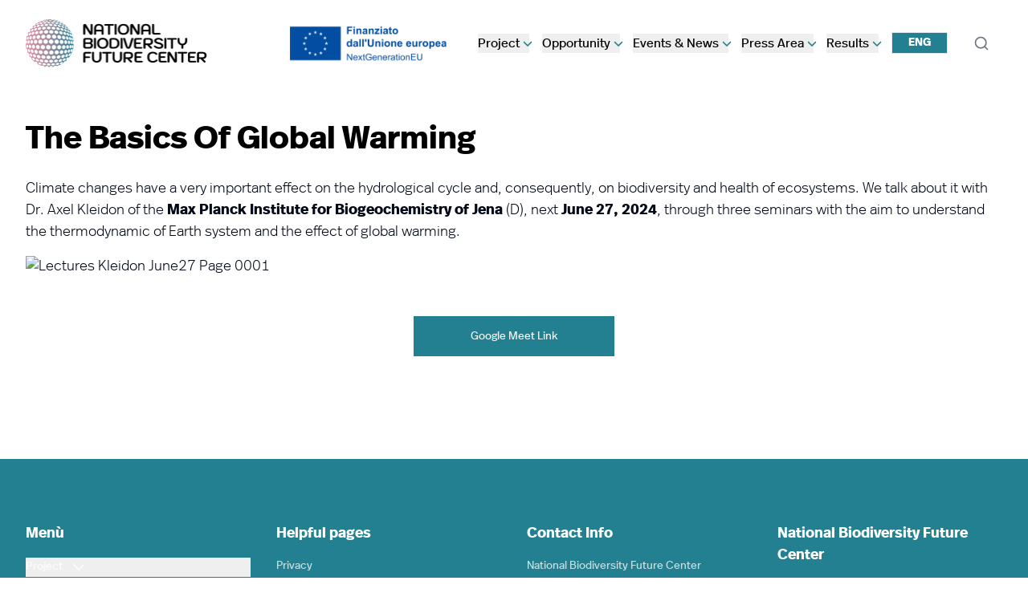

--- FILE ---
content_type: text/html; charset=utf-8
request_url: https://www.nbfc.it/en/news/the-basics-of-global-warming
body_size: 83893
content:
<!DOCTYPE html><html lang="en" class="__variable_4fcf5a font-sans"><head><meta charSet="utf-8"/><meta name="viewport" content="width=device-width, initial-scale=1"/><link rel="stylesheet" href="/_next/static/css/fc2e8d8c396e8917.css" data-precedence="next"/><link rel="preload" as="script" fetchPriority="low" href="/_next/static/chunks/webpack-b5366d99ece20779.js"/><script src="/_next/static/chunks/2200cc46-46f200aef29ccb18.js" async=""></script><script src="/_next/static/chunks/2945-d3e62707815c1225.js" async=""></script><script src="/_next/static/chunks/main-app-55b81ff781d5808d.js" async=""></script><script src="/_next/static/chunks/9498-41f1bf6fb99fbe86.js" async=""></script><script src="/_next/static/chunks/7309-e681745f29192141.js" async=""></script><script src="/_next/static/chunks/4663-135dce99267fa0d1.js" async=""></script><script src="/_next/static/chunks/662-5f508602d3b601dd.js" async=""></script><script src="/_next/static/chunks/5043-21cfd64c6ec5bcfd.js" async=""></script><script src="/_next/static/chunks/6060-60cba762f4766f3a.js" async=""></script><script src="/_next/static/chunks/5807-15a8434198fcb60d.js" async=""></script><script src="/_next/static/chunks/4500-429d28a867afbc65.js" async=""></script><script src="/_next/static/chunks/9690-db309371f53f6177.js" async=""></script><script src="/_next/static/chunks/4462-d39b817bb7b7ca53.js" async=""></script><script src="/_next/static/chunks/app/%5Blocale%5D/(homepage)/layout-634da91e68853e36.js" async=""></script><script src="/_next/static/chunks/app/%5Blocale%5D/(main)/news/page-d8f8aeaddc617658.js" async=""></script><script src="/_next/static/chunks/app/%5Blocale%5D/(main)/not-found-6af4fbb80398f68c.js" async=""></script><script src="/_next/static/chunks/app/%5Blocale%5D/(main)/news/%5Bslug%5D/page-31fb4207533fd2b8.js" async=""></script><script src="/_next/static/chunks/app/%5Blocale%5D/layout-3204d96f049852e4.js" async=""></script><title>The Basics Of Global Warming - NBFC</title><meta name="description" content="Climate changes have a very important effect on the hydrological cycle and, consequently, on biodiversity and health of ecosystems."/><meta property="og:title" content="The Basics Of Global Warming"/><meta property="og:description" content="Climate changes have a very important effect on the hydrological cycle and, consequently, on biodiversity and health of ecosystems."/><meta property="og:url" content="https://nbfc.it/news/the-basics-of-global-warming"/><meta property="og:image" content="https://nbfc.it/3220ad0c-8146-4da5-9d51-7ccce8bf4059"/><meta property="og:image:width" content="100"/><meta property="og:image:height" content="80"/><meta name="twitter:card" content="summary_large_image"/><meta name="twitter:title" content="The Basics Of Global Warming"/><meta name="twitter:description" content="Climate changes have a very important effect on the hydrological cycle and, consequently, on biodiversity and health of ecosystems."/><meta name="twitter:image" content="https://nbfc.it/3220ad0c-8146-4da5-9d51-7ccce8bf4059"/><meta name="twitter:image:width" content="100"/><meta name="twitter:image:height" content="80"/><link rel="icon" href="https://nbfc.it/assets/images/NBFC-favicon.png" media="(prefers-color-scheme: light)"/><link rel="icon" href="https://nbfc.it/assets/images/NBFC-favicon.png" media="(prefers-color-scheme: dark)"/><meta name="next-size-adjust"/><script src="/_next/static/chunks/polyfills-42372ed130431b0a.js" noModule=""></script></head><body class="min-h-screen bg-background font-light antialiased"><div class="flex flex-row items-center justify-between p-6 md:container"><div><a href="/en"><img alt="Logo NBFC" loading="lazy" width="226" height="60" decoding="async" data-nimg="1" style="color:transparent" srcSet="/_next/image?url=%2Fassets%2Fimages%2FLogo_NBFC.png&amp;w=256&amp;q=75 1x, /_next/image?url=%2Fassets%2Fimages%2FLogo_NBFC.png&amp;w=640&amp;q=75 2x" src="/_next/image?url=%2Fassets%2Fimages%2FLogo_NBFC.png&amp;w=640&amp;q=75"/></a></div><div class="hidden items-center space-x-4 text-[0.95rem] lg:flex xl:space-x-4 xl:text-base 2xl:space-x-6"><img alt="Logo European Union" loading="lazy" width="226" height="60" decoding="async" data-nimg="1" class="hidden xl:flex" style="color:transparent" srcSet="/_next/image?url=%2Fassets%2Fimages%2Funione-europea.png&amp;w=256&amp;q=75 1x, /_next/image?url=%2Fassets%2Fimages%2Funione-europea.png&amp;w=640&amp;q=75 2x" src="/_next/image?url=%2Fassets%2Fimages%2Funione-europea.png&amp;w=640&amp;q=75"/><button type="button" id="radix-:R56fkva:" aria-haspopup="menu" aria-expanded="false" data-state="closed" class="flex items-center font-regular text-black focus:outline-none">Project<img alt="Icon Arrow" loading="lazy" width="12" height="20" decoding="async" data-nimg="1" class="translate-x-1" style="color:transparent" src="/assets/icons/arrow-down.svg"/></button><button type="button" id="radix-:R76fkva:" aria-haspopup="menu" aria-expanded="false" data-state="closed" class="flex items-center font-regular text-black focus:outline-none">Opportunity<img alt="Icon Arrow" loading="lazy" width="12" height="20" decoding="async" data-nimg="1" class="translate-x-1" style="color:transparent" src="/assets/icons/arrow-down.svg"/></button><button type="button" id="radix-:R96fkva:" aria-haspopup="menu" aria-expanded="false" data-state="closed" class="flex items-center font-regular text-black focus:outline-none">Events &amp; News<img alt="Icon Arrow" loading="lazy" width="12" height="20" decoding="async" data-nimg="1" class="translate-x-1" style="color:transparent" src="/assets/icons/arrow-down.svg"/></button><button type="button" id="radix-:Rb6fkva:" aria-haspopup="menu" aria-expanded="false" data-state="closed" class="flex items-center font-regular text-black focus:outline-none">Press Area<img alt="Icon Arrow" loading="lazy" width="12" height="20" decoding="async" data-nimg="1" class="translate-x-1" style="color:transparent" src="/assets/icons/arrow-down.svg"/></button><button type="button" id="radix-:Rd6fkva:" aria-haspopup="menu" aria-expanded="false" data-state="closed" class="flex items-center  font-regular text-black focus:outline-none">Results<img alt="Icon Arrow" loading="lazy" width="12" height="20" decoding="async" data-nimg="1" class="translate-x-1" style="color:transparent" src="/assets/icons/arrow-down.svg"/></button><button type="button" role="combobox" aria-controls="radix-:Rf6fkva:" aria-expanded="false" aria-autocomplete="none" dir="ltr" data-state="closed" data-placeholder="" class="items-center border border-input py-2 text-sm ring-offset-background placeholder:text-muted-foreground focus:outline-none disabled:cursor-not-allowed disabled:opacity-50 [&amp;&gt;span]:line-clamp-1 flex h-[27px] w-[70px] justify-center rounded-none bg-primary px-0 font-bold text-white"><span style="pointer-events:none">ENG</span></button><select aria-hidden="true" tabindex="-1" style="position:absolute;border:0;width:1px;height:1px;padding:0;margin:-1px;overflow:hidden;clip:rect(0, 0, 0, 0);white-space:nowrap;word-wrap:normal"><option value=""></option></select><div class="relative"><button class="inline-flex items-center justify-center rounded-md text-sm font-medium ring-offset-background transition-colors focus-visible:outline-none focus-visible:ring-2 focus-visible:ring-ring focus-visible:ring-offset-2 disabled:pointer-events-none disabled:opacity-50 text-primary-foreground h-10 px-4 py-2 bg-white hover:bg-white"><svg xmlns="http://www.w3.org/2000/svg" width="20" height="20" viewBox="0 0 24 24" fill="none" stroke="currentColor" stroke-width="2" stroke-linecap="round" stroke-linejoin="round" class="text-gray-500"><circle cx="11" cy="11" r="8"></circle><path d="m21 21-4.3-4.3"></path></svg></button></div></div><div class="lg:hidden"><div><button class="inline-flex items-center justify-center rounded-md text-sm font-medium ring-offset-background transition-colors focus-visible:outline-none focus-visible:ring-2 focus-visible:ring-ring focus-visible:ring-offset-2 disabled:pointer-events-none disabled:opacity-50 text-primary underline-offset-4 hover:underline bg-gray-200 h-10 px-4 py-2" type="button" aria-haspopup="dialog" aria-expanded="false" aria-controls="radix-:R1mfkva:" data-state="closed"><img alt="Icon Menu" loading="lazy" width="20" height="20" decoding="async" data-nimg="1" style="color:transparent" src="/assets/icons/menu.svg"/></button></div></div></div><!--$--><div class="container mt-10 pb-32"><h1 class="text-2xl font-bold leading-tight text-black md:text-7xl">The Basics Of Global Warming</h1><div class="news-body mt-6 md:text-lg"><p>Climate changes have a very important effect on the hydrological cycle and, consequently, on biodiversity and health of ecosystems. We talk about it with Dr. Axel Kleidon of the <strong>Max Planck Institute for Biogeochemistry of Jena</strong> (D), next <strong>June 27, 2024</strong>, through three seminars with the aim to understand the thermodynamic of Earth system and the effect of global warming.&nbsp;</p>
<p><img src="https://cms.nbfc.it/assets/3220ad0c-8146-4da5-9d51-7ccce8bf4059?key=news-image" alt="Lectures Kleidon June27 Page 0001"></p></div><div class="mt-12 flex justify-center"><div class="flex gap-20"><a href="https://meet.google.com/nrs-twrk-adw"><button class="inline-flex items-center justify-center font-medium ring-offset-background transition-colors focus-visible:outline-none focus-visible:ring-2 focus-visible:ring-ring focus-visible:ring-offset-2 disabled:pointer-events-none disabled:opacity-50 bg-primary text-primary-foreground px-4 py-2 h-[50px] w-[250px] rounded-none text-sm font-regular leading-4 hover:bg-primary">Google Meet Link</button></a></div></div></div><!--/$--><div class="w-full bg-primary"><div class="container pb-8 pt-20"><div class="grid grid-cols-1 gap-12 md:grid-cols-2 md:gap-8 lg:grid-cols-4"><div class="col-span-1"><div class="flex flex-col space-y-4"><h1 class="text-lg font-bold text-white md:text-lg">Menù</h1><div class="space-y-4" data-orientation="vertical"><div data-state="closed" data-orientation="vertical" class="border-b border-primary"><h3 data-orientation="vertical" data-state="closed" class="flex"><button type="button" aria-controls="radix-:Rj2ufkva:" aria-expanded="false" data-state="closed" data-orientation="vertical" id="radix-:R32ufkva:" class="flex flex-1 items-center font-medium text-white text-opacity-75 transition-all [&amp;[data-state=open]&gt;svg]:rotate-180 text-sm" data-radix-collection-item="">Project<svg xmlns="http://www.w3.org/2000/svg" width="24" height="24" viewBox="0 0 24 24" fill="none" stroke="currentColor" stroke-width="2" stroke-linecap="round" stroke-linejoin="round" class="ml-2 h-6 w-6 shrink-0 text-white text-opacity-75 transition-transform duration-200"><path d="m6 9 6 6 6-6"></path></svg></button></h3><div data-state="closed" id="radix-:Rj2ufkva:" hidden="" role="region" aria-labelledby="radix-:R32ufkva:" data-orientation="vertical" class=" overflow-hidden px-6 text-sm transition-all data-[state=closed]:animate-accordion-up data-[state=open]:animate-accordion-down" style="--radix-accordion-content-height:var(--radix-collapsible-content-height);--radix-accordion-content-width:var(--radix-collapsible-content-width)"></div><a class="text-sm text-white text-opacity-75" href="/en/partner"><div data-state="closed" id="radix-:Rj2ufkva:" hidden="" role="region" aria-labelledby="radix-:R32ufkva:" data-orientation="vertical" class=" overflow-hidden px-6 text-sm transition-all data-[state=closed]:animate-accordion-up data-[state=open]:animate-accordion-down" style="--radix-accordion-content-height:var(--radix-collapsible-content-height);--radix-accordion-content-width:var(--radix-collapsible-content-width)"></div></a><a class="text-sm text-white text-opacity-75" href="/en/ip-strategy"><div data-state="closed" id="radix-:Rj2ufkva:" hidden="" role="region" aria-labelledby="radix-:R32ufkva:" data-orientation="vertical" class=" overflow-hidden px-6 text-sm transition-all data-[state=closed]:animate-accordion-up data-[state=open]:animate-accordion-down" style="--radix-accordion-content-height:var(--radix-collapsible-content-height);--radix-accordion-content-width:var(--radix-collapsible-content-width)"></div></a><a class="text-sm text-white text-opacity-75" href="/en/ethics-and-security"><div data-state="closed" id="radix-:Rj2ufkva:" hidden="" role="region" aria-labelledby="radix-:R32ufkva:" data-orientation="vertical" class=" overflow-hidden px-6 text-sm transition-all data-[state=closed]:animate-accordion-up data-[state=open]:animate-accordion-down" style="--radix-accordion-content-height:var(--radix-collapsible-content-height);--radix-accordion-content-width:var(--radix-collapsible-content-width)"></div></a><div data-state="closed" id="radix-:Rj2ufkva:" hidden="" role="region" aria-labelledby="radix-:R32ufkva:" data-orientation="vertical" class=" overflow-hidden px-6 text-sm transition-all data-[state=closed]:animate-accordion-up data-[state=open]:animate-accordion-down" style="--radix-accordion-content-height:var(--radix-collapsible-content-height);--radix-accordion-content-width:var(--radix-collapsible-content-width)"></div><a class="text-sm text-white text-opacity-75" href="/en/amministrazione-trasparente"><div data-state="closed" id="radix-:Rj2ufkva:" hidden="" role="region" aria-labelledby="radix-:R32ufkva:" data-orientation="vertical" class=" overflow-hidden px-6 text-sm transition-all data-[state=closed]:animate-accordion-up data-[state=open]:animate-accordion-down" style="--radix-accordion-content-height:var(--radix-collapsible-content-height);--radix-accordion-content-width:var(--radix-collapsible-content-width)"></div></a></div><div data-state="closed" data-orientation="vertical" class="border-b border-primary"><h3 data-orientation="vertical" data-state="closed" class="flex"><button type="button" aria-controls="radix-:Rl2ufkva:" aria-expanded="false" data-state="closed" data-orientation="vertical" id="radix-:R52ufkva:" class="flex flex-1 items-center font-medium text-white text-opacity-75 transition-all [&amp;[data-state=open]&gt;svg]:rotate-180 text-sm" data-radix-collection-item=""> <!-- -->Opportunity<svg xmlns="http://www.w3.org/2000/svg" width="24" height="24" viewBox="0 0 24 24" fill="none" stroke="currentColor" stroke-width="2" stroke-linecap="round" stroke-linejoin="round" class="ml-2 h-6 w-6 shrink-0 text-white text-opacity-75 transition-transform duration-200"><path d="m6 9 6 6 6-6"></path></svg></button></h3><a class="text-sm text-white text-opacity-75" href="/en/opportunity"><div data-state="closed" id="radix-:Rl2ufkva:" hidden="" role="region" aria-labelledby="radix-:R52ufkva:" data-orientation="vertical" class=" overflow-hidden px-6 text-sm transition-all data-[state=closed]:animate-accordion-up data-[state=open]:animate-accordion-down" style="--radix-accordion-content-height:var(--radix-collapsible-content-height);--radix-accordion-content-width:var(--radix-collapsible-content-width)"></div></a><a class="text-sm text-white text-opacity-75" href="/en/cascading-grandt-calls"><div data-state="closed" id="radix-:Rl2ufkva:" hidden="" role="region" aria-labelledby="radix-:R52ufkva:" data-orientation="vertical" class=" overflow-hidden px-6 text-sm transition-all data-[state=closed]:animate-accordion-up data-[state=open]:animate-accordion-down" style="--radix-accordion-content-height:var(--radix-collapsible-content-height);--radix-accordion-content-width:var(--radix-collapsible-content-width)"></div></a><a class="text-sm text-white text-opacity-75" href="/en/call-for-tenders"><div data-state="closed" id="radix-:Rl2ufkva:" hidden="" role="region" aria-labelledby="radix-:R52ufkva:" data-orientation="vertical" class=" overflow-hidden px-6 text-sm transition-all data-[state=closed]:animate-accordion-up data-[state=open]:animate-accordion-down" style="--radix-accordion-content-height:var(--radix-collapsible-content-height);--radix-accordion-content-width:var(--radix-collapsible-content-width)"></div></a><a class="text-sm text-white text-opacity-75" href="/en/staff-recuitment"><div data-state="closed" id="radix-:Rl2ufkva:" hidden="" role="region" aria-labelledby="radix-:R52ufkva:" data-orientation="vertical" class=" overflow-hidden px-6 text-sm transition-all data-[state=closed]:animate-accordion-up data-[state=open]:animate-accordion-down" style="--radix-accordion-content-height:var(--radix-collapsible-content-height);--radix-accordion-content-width:var(--radix-collapsible-content-width)"></div></a><a class="text-sm text-white text-opacity-75" href="/en/education"><div data-state="closed" id="radix-:Rl2ufkva:" hidden="" role="region" aria-labelledby="radix-:R52ufkva:" data-orientation="vertical" class=" overflow-hidden px-6 text-sm transition-all data-[state=closed]:animate-accordion-up data-[state=open]:animate-accordion-down" style="--radix-accordion-content-height:var(--radix-collapsible-content-height);--radix-accordion-content-width:var(--radix-collapsible-content-width)"></div></a></div><div data-state="closed" data-orientation="vertical" class="border-b border-primary"><h3 data-orientation="vertical" data-state="closed" class="flex"><button type="button" aria-controls="radix-:Rn2ufkva:" aria-expanded="false" data-state="closed" data-orientation="vertical" id="radix-:R72ufkva:" class="flex flex-1 items-center font-medium text-white text-opacity-75 transition-all [&amp;[data-state=open]&gt;svg]:rotate-180 text-sm" data-radix-collection-item=""> <!-- -->Events &amp; News<svg xmlns="http://www.w3.org/2000/svg" width="24" height="24" viewBox="0 0 24 24" fill="none" stroke="currentColor" stroke-width="2" stroke-linecap="round" stroke-linejoin="round" class="ml-2 h-6 w-6 shrink-0 text-white text-opacity-75 transition-transform duration-200"><path d="m6 9 6 6 6-6"></path></svg></button></h3><a class="text-sm text-white text-opacity-75" href="/en/news"><div data-state="closed" id="radix-:Rn2ufkva:" hidden="" role="region" aria-labelledby="radix-:R72ufkva:" data-orientation="vertical" class=" overflow-hidden px-6 text-sm transition-all data-[state=closed]:animate-accordion-up data-[state=open]:animate-accordion-down" style="--radix-accordion-content-height:var(--radix-collapsible-content-height);--radix-accordion-content-width:var(--radix-collapsible-content-width)"></div></a><div data-state="closed" id="radix-:Rn2ufkva:" hidden="" role="region" aria-labelledby="radix-:R72ufkva:" data-orientation="vertical" class=" overflow-hidden px-6 text-sm transition-all data-[state=closed]:animate-accordion-up data-[state=open]:animate-accordion-down" style="--radix-accordion-content-height:var(--radix-collapsible-content-height);--radix-accordion-content-width:var(--radix-collapsible-content-width)"></div><a class="mt-2 text-sm text-white text-opacity-75" href="/en/newsletter"><div data-state="closed" id="radix-:Rn2ufkva:" hidden="" role="region" aria-labelledby="radix-:R72ufkva:" data-orientation="vertical" class=" overflow-hidden px-6 text-sm transition-all data-[state=closed]:animate-accordion-up data-[state=open]:animate-accordion-down" style="--radix-accordion-content-height:var(--radix-collapsible-content-height);--radix-accordion-content-width:var(--radix-collapsible-content-width)"></div></a><a class="text-sm text-white text-opacity-75" href="/en/almanacchi"><div data-state="closed" id="radix-:Rn2ufkva:" hidden="" role="region" aria-labelledby="radix-:R72ufkva:" data-orientation="vertical" class=" overflow-hidden px-6 text-sm transition-all data-[state=closed]:animate-accordion-up data-[state=open]:animate-accordion-down" style="--radix-accordion-content-height:var(--radix-collapsible-content-height);--radix-accordion-content-width:var(--radix-collapsible-content-width)"></div></a></div><div data-state="closed" data-orientation="vertical" class="border-b border-primary"><h3 data-orientation="vertical" data-state="closed" class="flex"><button type="button" aria-controls="radix-:Rp2ufkva:" aria-expanded="false" data-state="closed" data-orientation="vertical" id="radix-:R92ufkva:" class="flex flex-1 items-center font-medium text-white text-opacity-75 transition-all [&amp;[data-state=open]&gt;svg]:rotate-180 text-sm" data-radix-collection-item=""> <!-- -->Press Area<svg xmlns="http://www.w3.org/2000/svg" width="24" height="24" viewBox="0 0 24 24" fill="none" stroke="currentColor" stroke-width="2" stroke-linecap="round" stroke-linejoin="round" class="ml-2 h-6 w-6 shrink-0 text-white text-opacity-75 transition-transform duration-200"><path d="m6 9 6 6 6-6"></path></svg></button></h3><a class="text-sm text-white text-opacity-75" href="/en/press-office"><div data-state="closed" id="radix-:Rp2ufkva:" hidden="" role="region" aria-labelledby="radix-:R92ufkva:" data-orientation="vertical" class=" overflow-hidden px-6 text-sm transition-all data-[state=closed]:animate-accordion-up data-[state=open]:animate-accordion-down" style="--radix-accordion-content-height:var(--radix-collapsible-content-height);--radix-accordion-content-width:var(--radix-collapsible-content-width)"></div></a><a class="text-sm text-white text-opacity-75" href="/en/press-releases"><div data-state="closed" id="radix-:Rp2ufkva:" hidden="" role="region" aria-labelledby="radix-:R92ufkva:" data-orientation="vertical" class=" overflow-hidden px-6 text-sm transition-all data-[state=closed]:animate-accordion-up data-[state=open]:animate-accordion-down" style="--radix-accordion-content-height:var(--radix-collapsible-content-height);--radix-accordion-content-width:var(--radix-collapsible-content-width)"></div></a><a class="text-sm text-white text-opacity-75" href="/en/press-images"><div data-state="closed" id="radix-:Rp2ufkva:" hidden="" role="region" aria-labelledby="radix-:R92ufkva:" data-orientation="vertical" class=" overflow-hidden px-6 text-sm transition-all data-[state=closed]:animate-accordion-up data-[state=open]:animate-accordion-down" style="--radix-accordion-content-height:var(--radix-collapsible-content-height);--radix-accordion-content-width:var(--radix-collapsible-content-width)"></div></a></div><div data-state="closed" data-orientation="vertical" class="border-b border-primary"><h3 data-orientation="vertical" data-state="closed" class="flex"><button type="button" aria-controls="radix-:Rr2ufkva:" aria-expanded="false" data-state="closed" data-orientation="vertical" id="radix-:Rb2ufkva:" class="flex flex-1 items-center font-medium text-white text-opacity-75 transition-all [&amp;[data-state=open]&gt;svg]:rotate-180 text-sm" data-radix-collection-item=""> <!-- -->Results<svg xmlns="http://www.w3.org/2000/svg" width="24" height="24" viewBox="0 0 24 24" fill="none" stroke="currentColor" stroke-width="2" stroke-linecap="round" stroke-linejoin="round" class="ml-2 h-6 w-6 shrink-0 text-white text-opacity-75 transition-transform duration-200"><path d="m6 9 6 6 6-6"></path></svg></button></h3><a class="text-sm text-white text-opacity-75" href="/en/presentation"><div data-state="closed" id="radix-:Rr2ufkva:" hidden="" role="region" aria-labelledby="radix-:Rb2ufkva:" data-orientation="vertical" class=" overflow-hidden px-6 text-sm transition-all data-[state=closed]:animate-accordion-up data-[state=open]:animate-accordion-down" style="--radix-accordion-content-height:var(--radix-collapsible-content-height);--radix-accordion-content-width:var(--radix-collapsible-content-width)"></div></a><div data-state="closed" id="radix-:Rr2ufkva:" hidden="" role="region" aria-labelledby="radix-:Rb2ufkva:" data-orientation="vertical" class=" overflow-hidden px-6 text-sm transition-all data-[state=closed]:animate-accordion-up data-[state=open]:animate-accordion-down" style="--radix-accordion-content-height:var(--radix-collapsible-content-height);--radix-accordion-content-width:var(--radix-collapsible-content-width)"></div><a class="text-sm text-white text-opacity-75" href="/en/scientific-publication"><div data-state="closed" id="radix-:Rr2ufkva:" hidden="" role="region" aria-labelledby="radix-:Rb2ufkva:" data-orientation="vertical" class=" overflow-hidden px-6 text-sm transition-all data-[state=closed]:animate-accordion-up data-[state=open]:animate-accordion-down" style="--radix-accordion-content-height:var(--radix-collapsible-content-height);--radix-accordion-content-width:var(--radix-collapsible-content-width)"></div></a><a href="https://nbfc.platform.cineca.it/landing" target="_blank" class="text-sm text-white text-opacity-75"><div data-state="closed" id="radix-:Rr2ufkva:" hidden="" role="region" aria-labelledby="radix-:Rb2ufkva:" data-orientation="vertical" class=" overflow-hidden px-6 text-sm transition-all data-[state=closed]:animate-accordion-up data-[state=open]:animate-accordion-down" style="--radix-accordion-content-height:var(--radix-collapsible-content-height);--radix-accordion-content-width:var(--radix-collapsible-content-width)"></div></a><div data-state="closed" id="radix-:Rr2ufkva:" hidden="" role="region" aria-labelledby="radix-:Rb2ufkva:" data-orientation="vertical" class=" overflow-hidden px-6 text-sm transition-all data-[state=closed]:animate-accordion-up data-[state=open]:animate-accordion-down" style="--radix-accordion-content-height:var(--radix-collapsible-content-height);--radix-accordion-content-width:var(--radix-collapsible-content-width)"></div><a href="/i-feel-food" class="text-sm text-white text-opacity-75"><div data-state="closed" id="radix-:Rr2ufkva:" hidden="" role="region" aria-labelledby="radix-:Rb2ufkva:" data-orientation="vertical" class=" overflow-hidden px-6 text-sm transition-all data-[state=closed]:animate-accordion-up data-[state=open]:animate-accordion-down" style="--radix-accordion-content-height:var(--radix-collapsible-content-height);--radix-accordion-content-width:var(--radix-collapsible-content-width)"></div></a><a href="https://biodiversity.datajournalism.it" target="_blank" class="text-sm text-white text-opacity-75"><div data-state="closed" id="radix-:Rr2ufkva:" hidden="" role="region" aria-labelledby="radix-:Rb2ufkva:" data-orientation="vertical" class=" overflow-hidden px-6 text-sm transition-all data-[state=closed]:animate-accordion-up data-[state=open]:animate-accordion-down" style="--radix-accordion-content-height:var(--radix-collapsible-content-height);--radix-accordion-content-width:var(--radix-collapsible-content-width)"></div></a><a class="text-sm text-white text-opacity-75" href="/en/volume-custodi"><div data-state="closed" id="radix-:Rr2ufkva:" hidden="" role="region" aria-labelledby="radix-:Rb2ufkva:" data-orientation="vertical" class=" overflow-hidden px-6 text-sm transition-all data-[state=closed]:animate-accordion-up data-[state=open]:animate-accordion-down" style="--radix-accordion-content-height:var(--radix-collapsible-content-height);--radix-accordion-content-width:var(--radix-collapsible-content-width)"></div></a></div></div></div></div><div class="col-span-1"><div class="flex flex-col space-y-4"><h1 class="text-lg font-bold text-white md:text-lg">Helpful pages</h1><a class="text-sm font-regular text-white text-opacity-75" href="https://www.iubenda.com/privacy-policy/67487726">Privacy</a><a class="text-sm font-regular text-white text-opacity-75" href="https://www.iubenda.com/privacy-policy/67487726/cookie-policy">Cookie Policy</a><a class="text-sm font-regular text-white text-opacity-75" href="https://www.iubenda.com/termini-e-condizioni/67487726">Terms and Conditions</a><a class="text-sm font-regular text-white text-opacity-75" href="/en/amministrazione-trasparente">Amministrazione Trasparente</a><a class="text-sm font-regular text-white text-opacity-75" href="/en/whistleblowing">Whistleblowing</a></div></div><div class="col-span-1"><div class="mt-4 flex flex-col space-y-4 lg:mt-0"><h1 class="text-lg font-bold text-white md:text-lg">Contact Info</h1><p class="text-sm font-regular text-white text-opacity-75">National Biodiversity Future Center<br> VAT number IT07058500823 – C.F. 07058500823 <br> Piazza Marina, 61 90133 Palermo – Italy <br>NBFC is subject to the split payment</p><p class="text-base flex font-regular text-white text-opacity-75"><img alt="Icon Mail" loading="lazy" width="14" height="14" decoding="async" data-nimg="1" class="mr-2" style="color:transparent" src="/assets/icons/mail.svg"/><a class="text-sm" href="mailto:hub_nbfc@pec.it">hub_nbfc@pec.it</a></p><p class="text-base flex font-regular text-white text-opacity-75"><img alt="Icon Mail" loading="lazy" width="14" height="14" decoding="async" data-nimg="1" class="mr-2" style="color:transparent" src="/assets/icons/mail.svg"/><a class="text-sm" href="mailto:hub@nbfc.it">hub@nbfc.it</a></p></div></div><div class="col-span-1"><div class="mt-4 flex flex-col space-y-4 lg:mt-0"><h1 class="text-lg font-bold text-white md:text-lg">National Biodiversity Future Center</h1><p class="text-sm font-regular text-white text-opacity-75">Biodiversity constitutes the network of life, it is important to preserve it: this was the start of NBFC</p><div class="flex gap-8 pt-8"><a href="https://www.linkedin.com/company/nbfc-italia/"><img alt="linkedin" loading="lazy" width="20" height="30" decoding="async" data-nimg="1" class="flex items-center" style="color:transparent" src="/assets/icons/linkedin.svg"/></a><a class="flex items-center" href="https://www.facebook.com/nbfcitaly"><img alt="facebook" loading="lazy" width="10" height="30" decoding="async" data-nimg="1" style="color:transparent" src="/assets/icons/facebook.svg"/></a><a class="flex items-center" href="https://www.twitter.com/nbfc_italy"><img alt="twitter" loading="lazy" width="25" height="30" decoding="async" data-nimg="1" style="color:transparent" srcSet="/_next/image?url=%2Fassets%2Ficons%2Ftwitter.png&amp;w=32&amp;q=75 1x, /_next/image?url=%2Fassets%2Ficons%2Ftwitter.png&amp;w=64&amp;q=75 2x" src="/_next/image?url=%2Fassets%2Ficons%2Ftwitter.png&amp;w=64&amp;q=75"/></a><a class="flex items-center" href="https://www.youtube.com/@NBFC_ITALY"><img alt="youtube" loading="lazy" width="20" height="30" decoding="async" data-nimg="1" style="color:transparent" src="/assets/icons/youtube.svg"/></a><a class="flex items-center" href="https://www.instagram.com/nbfc_italy"><img alt="instagram" loading="lazy" width="20" height="30" decoding="async" data-nimg="1" style="color:transparent" src="/assets/icons/instagram.svg"/></a></div></div></div></div><div data-orientation="horizontal" role="none" class="shrink-0 my-8 h-[0.5px] w-full border-0 bg-white px-8"></div><div class="flex flex-col items-center justify-center gap-8 lg:flex-row"><div class="flex flex-col"><img alt="Logo NBFC" loading="lazy" width="199" height="66" decoding="async" data-nimg="1" class="w-full lg:w-[300px]" style="color:transparent" srcSet="/_next/image?url=%2Fassets%2Fimages%2FLogo_NBFC_footer_White.png&amp;w=256&amp;q=75 1x, /_next/image?url=%2Fassets%2Fimages%2FLogo_NBFC_footer_White.png&amp;w=640&amp;q=75 2x" src="/_next/image?url=%2Fassets%2Fimages%2FLogo_NBFC_footer_White.png&amp;w=640&amp;q=75"/><p class="mt-4 w-full text-sm font-regular text-white text-opacity-75 md:text-sm lg:max-w-[350px]">National Biodiversity Future Center. Copyright © 2023. All rights reserved.</p></div><img alt="Image European Union" loading="lazy" width="226" height="60" decoding="async" data-nimg="1" class="flex w-[370px] lg:w-[226px] lg:self-start" style="color:transparent" srcSet="/_next/image?url=%2Fassets%2Fimages%2Funione-europea-white.png&amp;w=256&amp;q=75 1x, /_next/image?url=%2Fassets%2Fimages%2Funione-europea-white.png&amp;w=640&amp;q=75 2x" src="/_next/image?url=%2Fassets%2Fimages%2Funione-europea-white.png&amp;w=640&amp;q=75"/><img alt="Logo Ministry" loading="lazy" width="170" height="60" decoding="async" data-nimg="1" class="flex w-[270px] lg:w-[170px] lg:self-start" style="color:transparent" srcSet="/_next/image?url=%2Fassets%2Fimages%2Flogo-ministero.png&amp;w=256&amp;q=75 1x, /_next/image?url=%2Fassets%2Fimages%2Flogo-ministero.png&amp;w=384&amp;q=75 2x" src="/_next/image?url=%2Fassets%2Fimages%2Flogo-ministero.png&amp;w=384&amp;q=75"/><img alt="Logo Italy" loading="lazy" width="210" height="60" decoding="async" data-nimg="1" class="flex w-[370px] lg:w-[210px] lg:self-start" style="color:transparent" srcSet="/_next/image?url=%2Fassets%2Fimages%2Fitalia-domani.png&amp;w=256&amp;q=75 1x, /_next/image?url=%2Fassets%2Fimages%2Fitalia-domani.png&amp;w=640&amp;q=75 2x" src="/_next/image?url=%2Fassets%2Fimages%2Fitalia-domani.png&amp;w=640&amp;q=75"/></div></div></div><script src="/_next/static/chunks/webpack-b5366d99ece20779.js" async=""></script><script>(self.__next_f=self.__next_f||[]).push([0]);self.__next_f.push([2,null])</script><script>self.__next_f.push([1,"1:HL[\"/_next/static/media/0ff0ca8d312de6b7-s.p.ttf\",\"font\",{\"crossOrigin\":\"\",\"type\":\"font/ttf\"}]\n2:HL[\"/_next/static/media/71b58e6ec43ed430-s.p.ttf\",\"font\",{\"crossOrigin\":\"\",\"type\":\"font/ttf\"}]\n3:HL[\"/_next/static/media/90653f8e31282c58-s.p.ttf\",\"font\",{\"crossOrigin\":\"\",\"type\":\"font/ttf\"}]\n4:HL[\"/_next/static/media/9878fbc1b9fb3e3d-s.p.ttf\",\"font\",{\"crossOrigin\":\"\",\"type\":\"font/ttf\"}]\n5:HL[\"/_next/static/media/ce74073a7aa084c2-s.p.ttf\",\"font\",{\"crossOrigin\":\"\",\"type\":\"font/ttf\"}]\n6:HL[\"/_next/static/css/fc2e8d8c396e8917.css\",\"style\"]\n"])</script><script>self.__next_f.push([1,"7:I[2433,[],\"\"]\na:I[176,[],\"\"]\nd:I[9414,[],\"\"]\n11:I[112,[\"9498\",\"static/chunks/9498-41f1bf6fb99fbe86.js\",\"7309\",\"static/chunks/7309-e681745f29192141.js\",\"4663\",\"static/chunks/4663-135dce99267fa0d1.js\",\"662\",\"static/chunks/662-5f508602d3b601dd.js\",\"5043\",\"static/chunks/5043-21cfd64c6ec5bcfd.js\",\"6060\",\"static/chunks/6060-60cba762f4766f3a.js\",\"5807\",\"static/chunks/5807-15a8434198fcb60d.js\",\"4500\",\"static/chunks/4500-429d28a867afbc65.js\",\"9690\",\"static/chunks/9690-db309371f53f6177.js\",\"4462\",\"static/chunks/4462-d39b817bb7b7ca53.js\",\"6198\",\"static/chunks/app/%5Blocale%5D/(homepage)/layout-634da91e68853e36.js\"],\"default\"]\n14:I[6932,[\"9498\",\"static/chunks/9498-41f1bf6fb99fbe86.js\",\"7309\",\"static/chunks/7309-e681745f29192141.js\",\"4663\",\"static/chunks/4663-135dce99267fa0d1.js\",\"662\",\"static/chunks/662-5f508602d3b601dd.js\",\"5043\",\"static/chunks/5043-21cfd64c6ec5bcfd.js\",\"6060\",\"static/chunks/6060-60cba762f4766f3a.js\",\"5807\",\"static/chunks/5807-15a8434198fcb60d.js\",\"4500\",\"static/chunks/4500-429d28a867afbc65.js\",\"9690\",\"static/chunks/9690-db309371f53f6177.js\",\"4462\",\"static/chunks/4462-d39b817bb7b7ca53.js\",\"6198\",\"static/chunks/app/%5Blocale%5D/(homepage)/layout-634da91e68853e36.js\"],\"Separator\"]\n15:I[4663,[\"9498\",\"static/chunks/9498-41f1bf6fb99fbe86.js\",\"7309\",\"static/chunks/7309-e681745f29192141.js\",\"4663\",\"static/chunks/4663-135dce99267fa0d1.js\",\"2469\",\"static/chunks/app/%5Blocale%5D/(main)/news/page-d8f8aeaddc617658.js\"],\"Image\"]\n18:I[8528,[],\"\"]\nb:[\"locale\",\"en\",\"d\"]\nc:[\"slug\",\"the-basics-of-global-warming\",\"d\"]\n19:[]\n"])</script><script>self.__next_f.push([1,"0:[\"$\",\"$L7\",null,{\"buildId\":\"1x-9td2IhJh2fgIhQPHLn\",\"assetPrefix\":\"\",\"urlParts\":[\"\",\"en\",\"news\",\"the-basics-of-global-warming\"],\"initialTree\":[\"\",{\"children\":[[\"locale\",\"en\",\"d\"],{\"children\":[\"(main)\",{\"children\":[\"news\",{\"children\":[[\"slug\",\"the-basics-of-global-warming\",\"d\"],{\"children\":[\"__PAGE__\",{}]}]}]}]},\"$undefined\",\"$undefined\",true]}],\"initialSeedData\":[\"\",{\"children\":[[\"locale\",\"en\",\"d\"],{\"children\":[\"(main)\",{\"children\":[\"news\",{\"children\":[[\"slug\",\"the-basics-of-global-warming\",\"d\"],{\"children\":[\"__PAGE__\",{},[[\"$L8\",\"$L9\",null],null],null]},[null,[\"$\",\"$La\",null,{\"parallelRouterKey\":\"children\",\"segmentPath\":[\"children\",\"$b\",\"children\",\"(main)\",\"children\",\"news\",\"children\",\"$c\",\"children\"],\"error\":\"$undefined\",\"errorStyles\":\"$undefined\",\"errorScripts\":\"$undefined\",\"template\":[\"$\",\"$Ld\",null,{}],\"templateStyles\":\"$undefined\",\"templateScripts\":\"$undefined\",\"notFound\":\"$undefined\",\"notFoundStyles\":\"$undefined\"}]],[[\"$\",\"div\",null,{\"className\":\"container mt-10 pb-32\",\"children\":[[\"$\",\"div\",null,{\"className\":\"animate-pulse rounded-md bg-muted h-20 w-full\"}],[\"$\",\"div\",null,{\"className\":\"animate-pulse rounded-md bg-muted mt-4 h-10 w-full\"}],[\"$\",\"div\",null,{\"className\":\"animate-pulse rounded-md bg-muted mt-8 h-60 w-full\"}],[\"$\",\"div\",null,{\"className\":\"animate-pulse rounded-md bg-muted mt-8 h-60 w-full\"}]]}],[],[]]]},[null,[\"$\",\"$La\",null,{\"parallelRouterKey\":\"children\",\"segmentPath\":[\"children\",\"$b\",\"children\",\"(main)\",\"children\",\"news\",\"children\"],\"error\":\"$undefined\",\"errorStyles\":\"$undefined\",\"errorScripts\":\"$undefined\",\"template\":[\"$\",\"$Ld\",null,{}],\"templateStyles\":\"$undefined\",\"templateScripts\":\"$undefined\",\"notFound\":\"$undefined\",\"notFoundStyles\":\"$undefined\"}]],null]},[[null,[\"$Le\",[\"$\",\"$La\",null,{\"parallelRouterKey\":\"children\",\"segmentPath\":[\"children\",\"$b\",\"children\",\"(main)\",\"children\"],\"error\":\"$undefined\",\"errorStyles\":\"$undefined\",\"errorScripts\":\"$undefined\",\"template\":[\"$\",\"$Ld\",null,{}],\"templateStyles\":\"$undefined\",\"templateScripts\":\"$undefined\",\"notFound\":\"$Lf\",\"notFoundStyles\":[]}],[\"$\",\"div\",null,{\"className\":\"w-full bg-primary\",\"children\":[\"$\",\"div\",null,{\"className\":\"container pb-8 pt-20\",\"children\":[[\"$\",\"div\",null,{\"className\":\"grid grid-cols-1 gap-12 md:grid-cols-2 md:gap-8 lg:grid-cols-4\",\"children\":[[\"$\",\"div\",null,{\"className\":\"col-span-1\",\"children\":[\"$\",\"div\",null,{\"className\":\"flex flex-col space-y-4\",\"children\":\"$L10\"}]}],[\"$\",\"div\",null,{\"className\":\"col-span-1\",\"children\":[\"$\",\"div\",null,{\"className\":\"flex flex-col space-y-4\",\"children\":[\"$\",\"$L11\",null,{\"lang\":\"en\"}]}]}],[\"$\",\"div\",null,{\"className\":\"col-span-1\",\"children\":[\"$\",\"div\",null,{\"className\":\"mt-4 flex flex-col space-y-4 lg:mt-0\",\"children\":\"$L12\"}]}],[\"$\",\"div\",null,{\"className\":\"col-span-1\",\"children\":[\"$\",\"div\",null,{\"className\":\"mt-4 flex flex-col space-y-4 lg:mt-0\",\"children\":\"$L13\"}]}]]}],[\"$\",\"$L14\",null,{\"className\":\"my-8 h-[0.5px] w-full border-0 bg-white px-8\"}],[\"$\",\"div\",null,{\"className\":\"flex flex-col items-center justify-center gap-8 lg:flex-row\",\"children\":[[\"$\",\"div\",null,{\"className\":\"flex flex-col\",\"children\":[[\"$\",\"$L15\",null,{\"src\":\"/assets/images/Logo_NBFC_footer_White.png\",\"alt\":\"Logo NBFC\",\"width\":199,\"height\":66,\"className\":\"w-full lg:w-[300px]\"}],[\"$\",\"p\",null,{\"className\":\"mt-4 w-full text-sm font-regular text-white text-opacity-75 md:text-sm lg:max-w-[350px]\",\"children\":\"National Biodiversity Future Center. Copyright © 2023. All rights reserved.\"}]]}],[\"$\",\"$L15\",null,{\"src\":\"/assets/images/unione-europea-white.png\",\"alt\":\"Image European Union\",\"width\":226,\"height\":60,\"className\":\"flex w-[370px] lg:w-[226px] lg:self-start\"}],[\"$\",\"$L15\",null,{\"src\":\"/assets/images/logo-ministero.png\",\"alt\":\"Logo Ministry\",\"width\":170,\"height\":60,\"className\":\"flex w-[270px] lg:w-[170px] lg:self-start\"}],[\"$\",\"$L15\",null,{\"src\":\"/assets/images/italia-domani.png\",\"alt\":\"Logo Italy\",\"width\":210,\"height\":60,\"className\":\"flex w-[370px] lg:w-[210px] lg:self-start\"}]]}]]}]}]]],null],null]},[[[[\"$\",\"link\",\"0\",{\"rel\":\"stylesheet\",\"href\":\"/_next/static/css/fc2e8d8c396e8917.css\",\"precedence\":\"next\",\"crossOrigin\":\"$undefined\"}]],\"$L16\"],null],null]},[null,[\"$\",\"$La\",null,{\"parallelRouterKey\":\"children\",\"segmentPath\":[\"children\"],\"error\":\"$undefined\",\"errorStyles\":\"$undefined\",\"errorScripts\":\"$undefined\",\"template\":[\"$\",\"$Ld\",null,{}],\"templateStyles\":\"$undefined\",\"templateScripts\":\"$undefined\",\"notFound\":[[\"$\",\"title\",null,{\"children\":\"404: This page could not be found.\"}],[\"$\",\"div\",null,{\"style\":{\"fontFamily\":\"system-ui,\\\"Segoe UI\\\",Roboto,Helvetica,Arial,sans-serif,\\\"Apple Color Emoji\\\",\\\"Segoe UI Emoji\\\"\",\"height\":\"100vh\",\"textAlign\":\"center\",\"display\":\"flex\",\"flexDirection\":\"column\",\"alignItems\":\"center\",\"justifyContent\":\"center\"},\"children\":[\"$\",\"div\",null,{\"children\":[[\"$\",\"style\",null,{\"dangerouslySetInnerHTML\":{\"__html\":\"body{color:#000;background:#fff;margin:0}.next-error-h1{border-right:1px solid rgba(0,0,0,.3)}@media (prefers-color-scheme:dark){body{color:#fff;background:#000}.next-error-h1{border-right:1px solid rgba(255,255,255,.3)}}\"}}],[\"$\",\"h1\",null,{\"className\":\"next-error-h1\",\"style\":{\"display\":\"inline-block\",\"margin\":\"0 20px 0 0\",\"padding\":\"0 23px 0 0\",\"fontSize\":24,\"fontWeight\":500,\"verticalAlign\":\"top\",\"lineHeight\":\"49px\"},\"children\":\"404\"}],[\"$\",\"div\",null,{\"style\":{\"display\":\"inline-block\"},\"children\":[\"$\",\"h2\",null,{\"style\":{\"fontSize\":14,\"fontWeight\":400,\"lineHeight\":\"49px\",\"margin\":0},\"children\":\"This page could not be found.\"}]}]]}]}]],\"notFoundStyles\":[]}]],null],\"couldBeIntercepted\":false,\"initialHead\":[null,\"$L17\"],\"globalErrorComponent\":\"$18\",\"missingSlots\":\"$W19\"}]\n"])</script><script>self.__next_f.push([1,"1a:I[7599,[\"7309\",\"static/chunks/7309-e681745f29192141.js\",\"5525\",\"static/chunks/app/%5Blocale%5D/(main)/not-found-6af4fbb80398f68c.js\"],\"default\"]\n1b:I[7998,[\"9498\",\"static/chunks/9498-41f1bf6fb99fbe86.js\",\"7309\",\"static/chunks/7309-e681745f29192141.js\",\"4663\",\"static/chunks/4663-135dce99267fa0d1.js\",\"662\",\"static/chunks/662-5f508602d3b601dd.js\",\"5043\",\"static/chunks/5043-21cfd64c6ec5bcfd.js\",\"6060\",\"static/chunks/6060-60cba762f4766f3a.js\",\"5807\",\"static/chunks/5807-15a8434198fcb60d.js\",\"4500\",\"static/chunks/4500-429d28a867afbc65.js\",\"9690\",\"static/chunks/9690-db309371f53f6177.js\",\"4462\",\"static/chunks/4462-d39b817bb7b7ca53.js\",\"6198\",\"static/chunks/app/%5Blocale%5D/(homepage)/layout-634da91e68853e36.js\"],\"Accordion\"]\n1c:I[7998,[\"9498\",\"static/chunks/9498-41f1bf6fb99fbe86.js\",\"7309\",\"static/chunks/7309-e681745f29192141.js\",\"4663\",\"static/chunks/4663-135dce99267fa0d1.js\",\"662\",\"static/chunks/662-5f508602d3b601dd.js\",\"5043\",\"static/chunks/5043-21cfd64c6ec5bcfd.js\",\"6060\",\"static/chunks/6060-60cba762f4766f3a.js\",\"5807\",\"static/chunks/5807-15a8434198fcb60d.js\",\"4500\",\"static/chunks/4500-429d28a867afbc65.js\",\"9690\",\"static/chunks/9690-db309371f53f6177.js\",\"4462\",\"static/chunks/4462-d39b817bb7b7ca53.js\",\"6198\",\"static/chunks/app/%5Blocale%5D/(homepage)/layout-634da91e68853e36.js\"],\"AccordionItem\"]\n1d:I[7998,[\"9498\",\"static/chunks/9498-41f1bf6fb99fbe86.js\",\"7309\",\"static/chunks/7309-e681745f29192141.js\",\"4663\",\"static/chunks/4663-135dce99267fa0d1.js\",\"662\",\"static/chunks/662-5f508602d3b601dd.js\",\"5043\",\"static/chunks/5043-21cfd64c6ec5bcfd.js\",\"6060\",\"static/chunks/6060-60cba762f4766f3a.js\",\"5807\",\"static/chunks/5807-15a8434198fcb60d.js\",\"4500\",\"static/chunks/4500-429d28a867afbc65.js\",\"9690\",\"static/chunks/9690-db309371f53f6177.js\",\"4462\",\"static/chunks/4462-d39b817bb7b7ca53.js\",\"6198\",\"static/chunks/app/%5Blocale%5D/(homepage)/layout-634da91e68853e36.js\"],\"AccordionTrigger\"]\n1e:I[7998,[\"9498\",\"static/chunks/9498-41f1bf6fb99fbe86.js\",\"7309\",\"static/chunks/7309-e681745f29192141.js\",\"4663\",\"static/chunks/4663-135dce99267f"])</script><script>self.__next_f.push([1,"a0d1.js\",\"662\",\"static/chunks/662-5f508602d3b601dd.js\",\"5043\",\"static/chunks/5043-21cfd64c6ec5bcfd.js\",\"6060\",\"static/chunks/6060-60cba762f4766f3a.js\",\"5807\",\"static/chunks/5807-15a8434198fcb60d.js\",\"4500\",\"static/chunks/4500-429d28a867afbc65.js\",\"9690\",\"static/chunks/9690-db309371f53f6177.js\",\"4462\",\"static/chunks/4462-d39b817bb7b7ca53.js\",\"6198\",\"static/chunks/app/%5Blocale%5D/(homepage)/layout-634da91e68853e36.js\"],\"AccordionContent\"]\n2b:I[9498,[\"9498\",\"static/chunks/9498-41f1bf6fb99fbe86.js\",\"7554\",\"static/chunks/app/%5Blocale%5D/(main)/news/%5Bslug%5D/page-31fb4207533fd2b8.js\"],\"\"]\n47:I[8527,[\"9498\",\"static/chunks/9498-41f1bf6fb99fbe86.js\",\"7309\",\"static/chunks/7309-e681745f29192141.js\",\"4663\",\"static/chunks/4663-135dce99267fa0d1.js\",\"662\",\"static/chunks/662-5f508602d3b601dd.js\",\"5043\",\"static/chunks/5043-21cfd64c6ec5bcfd.js\",\"6060\",\"static/chunks/6060-60cba762f4766f3a.js\",\"5807\",\"static/chunks/5807-15a8434198fcb60d.js\",\"4500\",\"static/chunks/4500-429d28a867afbc65.js\",\"9690\",\"static/chunks/9690-db309371f53f6177.js\",\"4462\",\"static/chunks/4462-d39b817bb7b7ca53.js\",\"6198\",\"static/chunks/app/%5Blocale%5D/(homepage)/layout-634da91e68853e36.js\"],\"default\"]\n48:I[3441,[\"9498\",\"static/chunks/9498-41f1bf6fb99fbe86.js\",\"7309\",\"static/chunks/7309-e681745f29192141.js\",\"4663\",\"static/chunks/4663-135dce99267fa0d1.js\",\"662\",\"static/chunks/662-5f508602d3b601dd.js\",\"5043\",\"static/chunks/5043-21cfd64c6ec5bcfd.js\",\"6060\",\"static/chunks/6060-60cba762f4766f3a.js\",\"5807\",\"static/chunks/5807-15a8434198fcb60d.js\",\"4500\",\"static/chunks/4500-429d28a867afbc65.js\",\"9690\",\"static/chunks/9690-db309371f53f6177.js\",\"4462\",\"static/chunks/4462-d39b817bb7b7ca53.js\",\"6198\",\"static/chunks/app/%5Blocale%5D/(homepage)/layout-634da91e68853e36.js\"],\"DropdownMenu\"]\n49:I[3441,[\"9498\",\"static/chunks/9498-41f1bf6fb99fbe86.js\",\"7309\",\"static/chunks/7309-e681745f29192141.js\",\"4663\",\"static/chunks/4663-135dce99267fa0d1.js\",\"662\",\"static/chunks/662-5f508602d3b601dd.js\",\"5043\",\"static/chunks/5043-21cfd64c6ec5bcfd.js\",\"6060\",\"static/chunks/6060-60cba762f4766f3"])</script><script>self.__next_f.push([1,"a.js\",\"5807\",\"static/chunks/5807-15a8434198fcb60d.js\",\"4500\",\"static/chunks/4500-429d28a867afbc65.js\",\"9690\",\"static/chunks/9690-db309371f53f6177.js\",\"4462\",\"static/chunks/4462-d39b817bb7b7ca53.js\",\"6198\",\"static/chunks/app/%5Blocale%5D/(homepage)/layout-634da91e68853e36.js\"],\"DropdownMenuTrigger\"]\n4a:I[3441,[\"9498\",\"static/chunks/9498-41f1bf6fb99fbe86.js\",\"7309\",\"static/chunks/7309-e681745f29192141.js\",\"4663\",\"static/chunks/4663-135dce99267fa0d1.js\",\"662\",\"static/chunks/662-5f508602d3b601dd.js\",\"5043\",\"static/chunks/5043-21cfd64c6ec5bcfd.js\",\"6060\",\"static/chunks/6060-60cba762f4766f3a.js\",\"5807\",\"static/chunks/5807-15a8434198fcb60d.js\",\"4500\",\"static/chunks/4500-429d28a867afbc65.js\",\"9690\",\"static/chunks/9690-db309371f53f6177.js\",\"4462\",\"static/chunks/4462-d39b817bb7b7ca53.js\",\"6198\",\"static/chunks/app/%5Blocale%5D/(homepage)/layout-634da91e68853e36.js\"],\"DropdownMenuContent\"]\n4b:I[3441,[\"9498\",\"static/chunks/9498-41f1bf6fb99fbe86.js\",\"7309\",\"static/chunks/7309-e681745f29192141.js\",\"4663\",\"static/chunks/4663-135dce99267fa0d1.js\",\"662\",\"static/chunks/662-5f508602d3b601dd.js\",\"5043\",\"static/chunks/5043-21cfd64c6ec5bcfd.js\",\"6060\",\"static/chunks/6060-60cba762f4766f3a.js\",\"5807\",\"static/chunks/5807-15a8434198fcb60d.js\",\"4500\",\"static/chunks/4500-429d28a867afbc65.js\",\"9690\",\"static/chunks/9690-db309371f53f6177.js\",\"4462\",\"static/chunks/4462-d39b817bb7b7ca53.js\",\"6198\",\"static/chunks/app/%5Blocale%5D/(homepage)/layout-634da91e68853e36.js\"],\"DropdownMenuItem\"]\n52:I[3441,[\"9498\",\"static/chunks/9498-41f1bf6fb99fbe86.js\",\"7309\",\"static/chunks/7309-e681745f29192141.js\",\"4663\",\"static/chunks/4663-135dce99267fa0d1.js\",\"662\",\"static/chunks/662-5f508602d3b601dd.js\",\"5043\",\"static/chunks/5043-21cfd64c6ec5bcfd.js\",\"6060\",\"static/chunks/6060-60cba762f4766f3a.js\",\"5807\",\"static/chunks/5807-15a8434198fcb60d.js\",\"4500\",\"static/chunks/4500-429d28a867afbc65.js\",\"9690\",\"static/chunks/9690-db309371f53f6177.js\",\"4462\",\"static/chunks/4462-d39b817bb7b7ca53.js\",\"6198\",\"static/chunks/app/%5Blocale%5D/(homepage)/layout-634da91e68853e36.js\"],\""])</script><script>self.__next_f.push([1,"DropdownMenuSub\"]\n53:I[3441,[\"9498\",\"static/chunks/9498-41f1bf6fb99fbe86.js\",\"7309\",\"static/chunks/7309-e681745f29192141.js\",\"4663\",\"static/chunks/4663-135dce99267fa0d1.js\",\"662\",\"static/chunks/662-5f508602d3b601dd.js\",\"5043\",\"static/chunks/5043-21cfd64c6ec5bcfd.js\",\"6060\",\"static/chunks/6060-60cba762f4766f3a.js\",\"5807\",\"static/chunks/5807-15a8434198fcb60d.js\",\"4500\",\"static/chunks/4500-429d28a867afbc65.js\",\"9690\",\"static/chunks/9690-db309371f53f6177.js\",\"4462\",\"static/chunks/4462-d39b817bb7b7ca53.js\",\"6198\",\"static/chunks/app/%5Blocale%5D/(homepage)/layout-634da91e68853e36.js\"],\"DropdownMenuSubTrigger\"]\n54:I[3441,[\"9498\",\"static/chunks/9498-41f1bf6fb99fbe86.js\",\"7309\",\"static/chunks/7309-e681745f29192141.js\",\"4663\",\"static/chunks/4663-135dce99267fa0d1.js\",\"662\",\"static/chunks/662-5f508602d3b601dd.js\",\"5043\",\"static/chunks/5043-21cfd64c6ec5bcfd.js\",\"6060\",\"static/chunks/6060-60cba762f4766f3a.js\",\"5807\",\"static/chunks/5807-15a8434198fcb60d.js\",\"4500\",\"static/chunks/4500-429d28a867afbc65.js\",\"9690\",\"static/chunks/9690-db309371f53f6177.js\",\"4462\",\"static/chunks/4462-d39b817bb7b7ca53.js\",\"6198\",\"static/chunks/app/%5Blocale%5D/(homepage)/layout-634da91e68853e36.js\"],\"DropdownMenuPortal\"]\n55:I[3441,[\"9498\",\"static/chunks/9498-41f1bf6fb99fbe86.js\",\"7309\",\"static/chunks/7309-e681745f29192141.js\",\"4663\",\"static/chunks/4663-135dce99267fa0d1.js\",\"662\",\"static/chunks/662-5f508602d3b601dd.js\",\"5043\",\"static/chunks/5043-21cfd64c6ec5bcfd.js\",\"6060\",\"static/chunks/6060-60cba762f4766f3a.js\",\"5807\",\"static/chunks/5807-15a8434198fcb60d.js\",\"4500\",\"static/chunks/4500-429d28a867afbc65.js\",\"9690\",\"static/chunks/9690-db309371f53f6177.js\",\"4462\",\"static/chunks/4462-d39b817bb7b7ca53.js\",\"6198\",\"static/chunks/app/%5Blocale%5D/(homepage)/layout-634da91e68853e36.js\"],\"DropdownMenuSubContent\"]\n61:I[9289,[\"9498\",\"static/chunks/9498-41f1bf6fb99fbe86.js\",\"7309\",\"static/chunks/7309-e681745f29192141.js\",\"4663\",\"static/chunks/4663-135dce99267fa0d1.js\",\"662\",\"static/chunks/662-5f508602d3b601dd.js\",\"5043\",\"static/chunks/5043-21cfd64c6ec5bcfd.js\",\"60"])</script><script>self.__next_f.push([1,"60\",\"static/chunks/6060-60cba762f4766f3a.js\",\"5807\",\"static/chunks/5807-15a8434198fcb60d.js\",\"4500\",\"static/chunks/4500-429d28a867afbc65.js\",\"9690\",\"static/chunks/9690-db309371f53f6177.js\",\"4462\",\"static/chunks/4462-d39b817bb7b7ca53.js\",\"6198\",\"static/chunks/app/%5Blocale%5D/(homepage)/layout-634da91e68853e36.js\"],\"default\"]\n62:I[8761,[\"9498\",\"static/chunks/9498-41f1bf6fb99fbe86.js\",\"7309\",\"static/chunks/7309-e681745f29192141.js\",\"4663\",\"static/chunks/4663-135dce99267fa0d1.js\",\"662\",\"static/chunks/662-5f508602d3b601dd.js\",\"5043\",\"static/chunks/5043-21cfd64c6ec5bcfd.js\",\"6060\",\"static/chunks/6060-60cba762f4766f3a.js\",\"5807\",\"static/chunks/5807-15a8434198fcb60d.js\",\"4500\",\"static/chunks/4500-429d28a867afbc65.js\",\"9690\",\"static/chunks/9690-db309371f53f6177.js\",\"4462\",\"static/chunks/4462-d39b817bb7b7ca53.js\",\"6198\",\"static/chunks/app/%5Blocale%5D/(homepage)/layout-634da91e68853e36.js\"],\"default\"]\n63:I[2695,[\"9498\",\"static/chunks/9498-41f1bf6fb99fbe86.js\",\"7309\",\"static/chunks/7309-e681745f29192141.js\",\"4663\",\"static/chunks/4663-135dce99267fa0d1.js\",\"662\",\"static/chunks/662-5f508602d3b601dd.js\",\"5043\",\"static/chunks/5043-21cfd64c6ec5bcfd.js\",\"6060\",\"static/chunks/6060-60cba762f4766f3a.js\",\"5807\",\"static/chunks/5807-15a8434198fcb60d.js\",\"4500\",\"static/chunks/4500-429d28a867afbc65.js\",\"9690\",\"static/chunks/9690-db309371f53f6177.js\",\"4462\",\"static/chunks/4462-d39b817bb7b7ca53.js\",\"6198\",\"static/chunks/app/%5Blocale%5D/(homepage)/layout-634da91e68853e36.js\"],\"default\"]\n64:I[3669,[\"9498\",\"static/chunks/9498-41f1bf6fb99fbe86.js\",\"7309\",\"static/chunks/7309-e681745f29192141.js\",\"4663\",\"static/chunks/4663-135dce99267fa0d1.js\",\"662\",\"static/chunks/662-5f508602d3b601dd.js\",\"5043\",\"static/chunks/5043-21cfd64c6ec5bcfd.js\",\"6060\",\"static/chunks/6060-60cba762f4766f3a.js\",\"5807\",\"static/chunks/5807-15a8434198fcb60d.js\",\"4500\",\"static/chunks/4500-429d28a867afbc65.js\",\"9690\",\"static/chunks/9690-db309371f53f6177.js\",\"4462\",\"static/chunks/4462-d39b817bb7b7ca53.js\",\"6198\",\"static/chunks/app/%5Blocale%5D/(homepage)/layout-634da91e68853e36."])</script><script>self.__next_f.push([1,"js\"],\"Sheet\"]\n65:I[3669,[\"9498\",\"static/chunks/9498-41f1bf6fb99fbe86.js\",\"7309\",\"static/chunks/7309-e681745f29192141.js\",\"4663\",\"static/chunks/4663-135dce99267fa0d1.js\",\"662\",\"static/chunks/662-5f508602d3b601dd.js\",\"5043\",\"static/chunks/5043-21cfd64c6ec5bcfd.js\",\"6060\",\"static/chunks/6060-60cba762f4766f3a.js\",\"5807\",\"static/chunks/5807-15a8434198fcb60d.js\",\"4500\",\"static/chunks/4500-429d28a867afbc65.js\",\"9690\",\"static/chunks/9690-db309371f53f6177.js\",\"4462\",\"static/chunks/4462-d39b817bb7b7ca53.js\",\"6198\",\"static/chunks/app/%5Blocale%5D/(homepage)/layout-634da91e68853e36.js\"],\"SheetTrigger\"]\n66:I[3669,[\"9498\",\"static/chunks/9498-41f1bf6fb99fbe86.js\",\"7309\",\"static/chunks/7309-e681745f29192141.js\",\"4663\",\"static/chunks/4663-135dce99267fa0d1.js\",\"662\",\"static/chunks/662-5f508602d3b601dd.js\",\"5043\",\"static/chunks/5043-21cfd64c6ec5bcfd.js\",\"6060\",\"static/chunks/6060-60cba762f4766f3a.js\",\"5807\",\"static/chunks/5807-15a8434198fcb60d.js\",\"4500\",\"static/chunks/4500-429d28a867afbc65.js\",\"9690\",\"static/chunks/9690-db309371f53f6177.js\",\"4462\",\"static/chunks/4462-d39b817bb7b7ca53.js\",\"6198\",\"static/chunks/app/%5Blocale%5D/(homepage)/layout-634da91e68853e36.js\"],\"SheetContent\"]\n67:I[421,[\"9498\",\"static/chunks/9498-41f1bf6fb99fbe86.js\",\"7309\",\"static/chunks/7309-e681745f29192141.js\",\"4663\",\"static/chunks/4663-135dce99267fa0d1.js\",\"662\",\"static/chunks/662-5f508602d3b601dd.js\",\"5043\",\"static/chunks/5043-21cfd64c6ec5bcfd.js\",\"6060\",\"static/chunks/6060-60cba762f4766f3a.js\",\"5807\",\"static/chunks/5807-15a8434198fcb60d.js\",\"4500\",\"static/chunks/4500-429d28a867afbc65.js\",\"9690\",\"static/chunks/9690-db309371f53f6177.js\",\"4462\",\"static/chunks/4462-d39b817bb7b7ca53.js\",\"6198\",\"static/chunks/app/%5Blocale%5D/(homepage)/layout-634da91e68853e36.js\"],\"Accordion\"]\n68:I[421,[\"9498\",\"static/chunks/9498-41f1bf6fb99fbe86.js\",\"7309\",\"static/chunks/7309-e681745f29192141.js\",\"4663\",\"static/chunks/4663-135dce99267fa0d1.js\",\"662\",\"static/chunks/662-5f508602d3b601dd.js\",\"5043\",\"static/chunks/5043-21cfd64c6ec5bcfd.js\",\"6060\",\"static/chunks/6060-60cba762f47"])</script><script>self.__next_f.push([1,"66f3a.js\",\"5807\",\"static/chunks/5807-15a8434198fcb60d.js\",\"4500\",\"static/chunks/4500-429d28a867afbc65.js\",\"9690\",\"static/chunks/9690-db309371f53f6177.js\",\"4462\",\"static/chunks/4462-d39b817bb7b7ca53.js\",\"6198\",\"static/chunks/app/%5Blocale%5D/(homepage)/layout-634da91e68853e36.js\"],\"AccordionItem\"]\n69:I[421,[\"9498\",\"static/chunks/9498-41f1bf6fb99fbe86.js\",\"7309\",\"static/chunks/7309-e681745f29192141.js\",\"4663\",\"static/chunks/4663-135dce99267fa0d1.js\",\"662\",\"static/chunks/662-5f508602d3b601dd.js\",\"5043\",\"static/chunks/5043-21cfd64c6ec5bcfd.js\",\"6060\",\"static/chunks/6060-60cba762f4766f3a.js\",\"5807\",\"static/chunks/5807-15a8434198fcb60d.js\",\"4500\",\"static/chunks/4500-429d28a867afbc65.js\",\"9690\",\"static/chunks/9690-db309371f53f6177.js\",\"4462\",\"static/chunks/4462-d39b817bb7b7ca53.js\",\"6198\",\"static/chunks/app/%5Blocale%5D/(homepage)/layout-634da91e68853e36.js\"],\"AccordionTrigger\"]\n6a:I[421,[\"9498\",\"static/chunks/9498-41f1bf6fb99fbe86.js\",\"7309\",\"static/chunks/7309-e681745f29192141.js\",\"4663\",\"static/chunks/4663-135dce99267fa0d1.js\",\"662\",\"static/chunks/662-5f508602d3b601dd.js\",\"5043\",\"static/chunks/5043-21cfd64c6ec5bcfd.js\",\"6060\",\"static/chunks/6060-60cba762f4766f3a.js\",\"5807\",\"static/chunks/5807-15a8434198fcb60d.js\",\"4500\",\"static/chunks/4500-429d28a867afbc65.js\",\"9690\",\"static/chunks/9690-db309371f53f6177.js\",\"4462\",\"static/chunks/4462-d39b817bb7b7ca53.js\",\"6198\",\"static/chunks/app/%5Blocale%5D/(homepage)/layout-634da91e68853e36.js\"],\"AccordionContent\"]\nf:[\"$\",\"div\",null,{\"className\":\"my-24\",\"children\":[\"$\",\"div\",null,{\"className\":\"container py-12\",\"children\":[[\"$\",\"h1\",null,{\"className\":\"text-2xl font-bold md:text-6xl text-center text-black\",\"children\":\"404\"}],[\"$\",\"h1\",null,{\"className\":\"text-2xl font-medium text-black md:text-xl text-center\",\"children\":\"The page you were looking for was not found\"}],[\"$\",\"div\",null,{\"className\":\"mt-2 flex justify-center\",\"children\":[\"$\",\"$L1a\",null,{\"className\":\"mt-2 flex h-[40px] w-[100px] rounded-none text-sm font-regular hover:bg-primary\",\"children\":\"back\"}]}]]}]}]\n"])</script><script>self.__next_f.push([1,"10:[[\"$\",\"h1\",null,{\"className\":\"text-lg font-bold text-white md:text-lg\",\"children\":\"Menù\"}],[\"$\",\"$L1b\",null,{\"type\":\"single\",\"collapsible\":true,\"className\":\"space-y-4\",\"children\":[[\"$\",\"$L1c\",null,{\"value\":\"item-1\",\"children\":[[\"$\",\"$L1d\",null,{\"className\":\"text-sm\",\"children\":\"Project\"}],[\"$\",\"$L1e\",null,{\"children\":[\"$\",\"$L1b\",null,{\"type\":\"single\",\"collapsible\":true,\"className\":\"space-y-2\",\"children\":[\"$\",\"$L1c\",null,{\"value\":\"item-chi-siamo\",\"children\":[[\"$\",\"$L1d\",null,{\"className\":\"text-sm\",\"children\":\"Who we are\"}],\"$L1f\",\"$L20\",\"$L21\",\"$L22\"]}]}]}],\"$L23\",\"$L24\",\"$L25\",[\"$\",\"$L1e\",null,{\"children\":[\"$\",\"$L1b\",null,{\"type\":\"single\",\"collapsible\":true,\"className\":\"space-y-2\",\"children\":[[\"$\",\"$L1c\",null,{\"value\":\"item-3\",\"children\":[[\"$\",\"$L1d\",null,{\"className\":\"text-sm\",\"children\":\"Mission MCRV\"}],\"$L26\",\"$L27\",\"$L28\",\"$L29\"]}],[\"$\",\"$L1c\",null,{\"value\":\"item-2\",\"children\":[[\"$\",\"$L1d\",null,{\"className\":\"text-sm\",\"children\":\"$L2a\"}],[\"$\",\"$L2b\",null,{\"href\":\"/en/spoke#sea\",\"className\":\"text-sm text-white text-opacity-75\",\"children\":[\"$\",\"$L1e\",null,{\"children\":\"Sea\"}]}],[\"$\",\"$L2b\",null,{\"href\":\"/en/spoke#earth\",\"className\":\"text-sm text-white text-opacity-75\",\"children\":[\"$\",\"$L1e\",null,{\"children\":\"Land\"}]}],[\"$\",\"$L2b\",null,{\"href\":\"/en/spoke#environments\",\"className\":\"text-sm text-white text-opacity-75\",\"children\":[\"$\",\"$L1e\",null,{\"children\":\"Urban environment and health\"}]}],[\"$\",\"$L2b\",null,{\"href\":\"/en/spoke#communication\",\"locale\":\"en\",\"className\":\"text-sm text-white text-opacity-75\",\"children\":[\"$\",\"$L1e\",null,{\"children\":\"Communication and impact\"}]}]]}]]}]}],[\"$\",\"$L2b\",null,{\"href\":\"/en/amministrazione-trasparente\",\"className\":\"text-sm text-white text-opacity-75\",\"children\":[\"$\",\"$L1e\",null,{\"children\":\"Amministrazione trasparente\"}]}]]}],[\"$\",\"$L1c\",null,{\"value\":\"item-8\",\"children\":[[\"$\",\"$L1d\",null,{\"className\":\"text-sm\",\"children\":[\" \",\"Opportunity\"]}],\"$L2c\",\"$L2d\",\"$L2e\",\"$L2f\",\"$L30\"]}],[\"$\",\"$L1c\",null,{\"value\":\"item-4\",\"children\":[[\"$\",\"$L1d\",null,{\"className\":\"text-sm\",\"children\":[\" \",\"Events \u0026 News\"]}],\"$L31\",[\"$\",\"$L1e\",null,{\"children\":[\"$\",\"$L1b\",null,{\"type\":\"single\",\"collapsible\":true,\"className\":\"space-y-2\",\"children\":[\"$\",\"$L1c\",null,{\"value\":\"item-3\",\"children\":[[\"$\",\"$L1d\",null,{\"className\":\"text-sm\",\"children\":\"Events\"}],\"$L32\",\"$L33\",\"$L34\",\"$L35\",\"$L36\",\"$L37\",[\"$\",\"$L2b\",null,{\"href\":\"https://forumnbfc2025.it/\",\"target\":\"_blank\",\"className\":\"text-sm text-white text-opacity-75\",\"children\":[\"$\",\"$L1e\",null,{\"children\":\"National Biodiversity Forum 2025\"}]}]]}]}]}],\"$L38\",\"$L39\"]}],[\"$\",\"$L1c\",null,{\"value\":\"item-5\",\"children\":[[\"$\",\"$L1d\",null,{\"className\":\"text-sm\",\"children\":[\" \",\"Press Area\"]}],\"$L3a\",\"$L3b\",\"$L3c\"]}],[\"$\",\"$L1c\",null,{\"value\":\"item-6\",\"children\":[[\"$\",\"$L1d\",null,{\"className\":\"text-sm\",\"children\":[\" \",\"Results\"]}],\"$L3d\",[\"$\",\"$L1e\",null,{\"children\":[\"$\",\"$L1b\",null,{\"type\":\"single\",\"collapsible\":true,\"className\":\"space-y-2\",\"children\":[\"$\",\"$L1c\",null,{\"value\":\"item-2\",\"children\":[[\"$\",\"$L1d\",null,{\"className\":\"text-sm\",\"children\":\"Reports\"}],\"$L3e\",\"$L3f\",\"$L40\",\"$L41\"]}]}]}],\"$L42\",[\"$\",\"a\",null,{\"href\":\"https://nbfc.platform.cineca.it/landing\",\"target\":\"_blank\",\"className\":\"text-sm text-white text-opacity-75\",\"children\":[\"$\",\"$L1e\",null,{\"children\":\"Digital Platforms\"}]}],[\"$\",\"$L1e\",null,{\"children\":[\"$\",\"$L1b\",null,{\"type\":\"single\",\"collapsible\":true,\"className\":\"space-y-2\",\"children\":[\"$\",\"$L1c\",null,{\"value\":\"item-2\",\"children\":[[\"$\",\"$L1d\",null,{\"className\":\"text-sm\",\"children\":\"Cascade Calls\"}],\"$L43\"]}]}]}],[\"$\",\"a\",null,{\"href\":\"/i-feel-food\",\"className\":\"text-sm text-white text-opacity-75\",\"children\":[\"$\",\"$L1e\",null,{\"children\":\"I Feel Food\"}]}],[\"$\",\"a\",null,{\"href\":\"https://biodiversity.datajournalism.it\",\"target\":\"_blank\",\"className\":\"text-sm text-white text-opacity-75\",\"children\":[\"$\",\"$L1e\",null,{\"children\":\"Biodiversity Data Journalism\"}]}],\"$L44\"]}]]}]]\n"])</script><script>self.__next_f.push([1,"12:[[\"$\",\"h1\",null,{\"className\":\"text-lg font-bold text-white md:text-lg\",\"children\":\"Contact Info\"}],[\"$\",\"p\",null,{\"className\":\"text-sm font-regular text-white text-opacity-75\",\"dangerouslySetInnerHTML\":{\"__html\":\"National Biodiversity Future Center\u003cbr\u003e VAT number IT07058500823 – C.F. 07058500823 \u003cbr\u003e Piazza Marina, 61 90133 Palermo – Italy \u003cbr\u003eNBFC is subject to the split payment\"}}],[\"$\",\"p\",null,{\"className\":\"text-base flex font-regular text-white text-opacity-75\",\"children\":[[\"$\",\"$L15\",null,{\"src\":\"/assets/icons/mail.svg\",\"alt\":\"Icon Mail\",\"width\":14,\"height\":14,\"className\":\"mr-2\"}],[\"$\",\"$L2b\",null,{\"href\":\"mailto:hub_nbfc@pec.it\",\"className\":\"text-sm\",\"children\":\"hub_nbfc@pec.it\"}]]}],[\"$\",\"p\",null,{\"className\":\"text-base flex font-regular text-white text-opacity-75\",\"children\":[[\"$\",\"$L15\",null,{\"src\":\"/assets/icons/mail.svg\",\"alt\":\"Icon Mail\",\"width\":14,\"height\":14,\"className\":\"mr-2\"}],[\"$\",\"$L2b\",null,{\"href\":\"mailto:hub@nbfc.it\",\"className\":\"text-sm\",\"children\":\"hub@nbfc.it\"}]]}]]\n13:[[\"$\",\"h1\",null,{\"className\":\"text-lg font-bold text-white md:text-lg\",\"children\":\"National Biodiversity Future Center\"}],[\"$\",\"p\",null,{\"className\":\"text-sm font-regular text-white text-opacity-75\",\"children\":\"Biodiversity constitutes the network of life, it is important to preserve it: this was the start of NBFC\"}],[\"$\",\"div\",null,{\"className\":\"flex gap-8 pt-8\",\"children\":[[\"$\",\"$L2b\",null,{\"href\":\"https://www.linkedin.com/company/nbfc-italia/\",\"children\":[\"$\",\"$L15\",null,{\"src\":\"/assets/icons/linkedin.svg\",\"alt\":\"linkedin\",\"width\":20,\"height\":30,\"className\":\"flex items-center\"}]}],[\"$\",\"$L2b\",null,{\"href\":\"https://www.facebook.com/nbfcitaly\",\"className\":\"flex items-center\",\"children\":[\"$\",\"$L15\",null,{\"src\":\"/assets/icons/facebook.svg\",\"alt\":\"facebook\",\"width\":10,\"height\":30}]}],[\"$\",\"$L2b\",null,{\"href\":\"https://www.twitter.com/nbfc_italy\",\"className\":\"flex items-center\",\"children\":[\"$\",\"$L15\",null,{\"src\":\"/assets/icons/twitter.png\",\"alt\":\"twitter\",\"width\":25,\"height\":30}]}],[\"$\",\"$L2b\",null,{\"href\":\"https://www.y"])</script><script>self.__next_f.push([1,"outube.com/@NBFC_ITALY\",\"className\":\"flex items-center\",\"children\":[\"$\",\"$L15\",null,{\"src\":\"/assets/icons/youtube.svg\",\"alt\":\"youtube\",\"width\":20,\"height\":30}]}],[\"$\",\"$L2b\",null,{\"href\":\"https://www.instagram.com/nbfc_italy\",\"className\":\"flex items-center\",\"children\":[\"$\",\"$L15\",null,{\"src\":\"/assets/icons/instagram.svg\",\"alt\":\"instagram\",\"width\":20,\"height\":30}]}]]}]]\n16:[\"$\",\"html\",null,{\"lang\":\"en\",\"className\":\"__variable_4fcf5a font-sans\",\"children\":\"$L45\"}]\n"])</script><script>self.__next_f.push([1,"e:[\"$\",\"div\",null,{\"className\":\"flex flex-row items-center justify-between p-6 md:container\",\"children\":[[\"$\",\"div\",null,{\"children\":\"$L46\"}],[\"$\",\"div\",null,{\"className\":\"hidden items-center space-x-4 text-[0.95rem] lg:flex xl:space-x-4 xl:text-base 2xl:space-x-6\",\"children\":[[\"$\",\"$L15\",null,{\"src\":\"/assets/images/unione-europea.png\",\"alt\":\"Logo European Union\",\"width\":226,\"height\":60,\"className\":\"hidden xl:flex\"}],[\"$\",\"$L47\",null,{\"lang\":\"en\"}],[\"$\",\"$L48\",null,{\"children\":[[\"$\",\"$L49\",null,{\"className\":\"flex items-center font-regular text-black focus:outline-none\",\"children\":[\"Opportunity\",[\"$\",\"$L15\",null,{\"src\":\"/assets/icons/arrow-down.svg\",\"alt\":\"Icon Arrow\",\"width\":12,\"height\":20,\"className\":\"translate-x-1\"}]]}],[\"$\",\"$L4a\",null,{\"children\":[[\"$\",\"$L4b\",null,{\"children\":\"$L4c\"}],[\"$\",\"$L4b\",null,{\"children\":\"$L4d\"}],[\"$\",\"$L4b\",null,{\"children\":\"$L4e\"}],[\"$\",\"$L4b\",null,{\"children\":\"$L4f\"}],[\"$\",\"$L4b\",null,{\"children\":\"$L50\"}]]}]]}],[\"$\",\"$L48\",null,{\"children\":[[\"$\",\"$L49\",null,{\"className\":\"flex items-center font-regular text-black focus:outline-none\",\"children\":[\"Events \u0026 News\",[\"$\",\"$L15\",null,{\"src\":\"/assets/icons/arrow-down.svg\",\"alt\":\"Icon Arrow\",\"width\":12,\"height\":20,\"className\":\"translate-x-1\"}]]}],[\"$\",\"$L4a\",null,{\"children\":[[\"$\",\"$L4b\",null,{\"children\":\"$L51\"}],[\"$\",\"$L52\",null,{\"children\":[[\"$\",\"$L53\",null,{\"className\":\"cursor-pointer\",\"children\":\"Events\"}],[\"$\",\"$L54\",null,{\"children\":[\"$\",\"$L55\",null,{\"children\":[[\"$\",\"$L4b\",null,{\"children\":\"$L56\"}],[\"$\",\"$L4b\",null,{\"children\":\"$L57\"}],[\"$\",\"$L4b\",null,{\"children\":\"$L58\"}],[\"$\",\"$L4b\",null,{\"children\":\"$L59\"}],[\"$\",\"$L4b\",null,{\"children\":\"$L5a\"}],[\"$\",\"$L4b\",null,{\"children\":\"$L5b\"}],[\"$\",\"$L4b\",null,{\"children\":[\"$\",\"$L2b\",null,{\"href\":\"https://forumnbfc2025.it/\",\"target\":\"_blank\",\"children\":\"National Biodiversity Forum 2025\"}]}]]}]}]]}],[\"$\",\"$L4b\",null,{\"children\":\"$L5c\"}],[\"$\",\"$L4b\",null,{\"children\":\"$L5d\"}]]}]]}],[\"$\",\"$L48\",null,{\"children\":[[\"$\",\"$L49\",null,{\"className\":\"flex items-center font-regular text-black focus:outline-none\",\"children\":[\"Press Area\",[\"$\",\"$L15\",null,{\"src\":\"/assets/icons/arrow-down.svg\",\"alt\":\"Icon Arrow\",\"width\":12,\"height\":20,\"className\":\"translate-x-1\"}]]}],[\"$\",\"$L4a\",null,{\"children\":[[\"$\",\"$L4b\",null,{\"children\":\"$L5e\"}],[\"$\",\"$L4b\",null,{\"children\":\"$L5f\"}],[\"$\",\"$L4b\",null,{\"children\":\"$L60\"}]]}]]}],[\"$\",\"$L61\",null,{\"lang\":\"en\"}],[\"$\",\"$L62\",null,{\"lang\":\"en\"}],[\"$\",\"$L63\",null,{\"lang\":\"en\",\"responsive\":true}]]}],[\"$\",\"div\",null,{\"className\":\"lg:hidden\",\"children\":[\"$\",\"div\",null,{\"children\":[\"$\",\"$L64\",\"top\",{\"children\":[[\"$\",\"$L65\",null,{\"asChild\":true,\"children\":[\"$\",\"button\",null,{\"className\":\"inline-flex items-center justify-center rounded-md text-sm font-medium ring-offset-background transition-colors focus-visible:outline-none focus-visible:ring-2 focus-visible:ring-ring focus-visible:ring-offset-2 disabled:pointer-events-none disabled:opacity-50 text-primary underline-offset-4 hover:underline bg-gray-200 h-10 px-4 py-2\",\"children\":[\"$\",\"$L15\",null,{\"src\":\"/assets/icons/menu.svg\",\"alt\":\"Icon Menu\",\"width\":20,\"height\":20}]}]}],[\"$\",\"$L66\",null,{\"side\":\"top\",\"className\":\"bg-white\",\"children\":[[\"$\",\"$L62\",null,{\"lang\":\"en\"}],[\"$\",\"nav\",null,{\"className\":\"flex h-full w-full flex-col space-y-5 rounded-md bg-white pt-12\",\"children\":[[\"$\",\"$L67\",null,{\"type\":\"single\",\"collapsible\":true,\"className\":\"space-y-4\",\"children\":[[\"$\",\"$L68\",null,{\"value\":\"item-1\",\"children\":[[\"$\",\"$L69\",null,{\"className\":\"text-sm\",\"children\":\"Project\"}],[\"$\",\"$L6a\",null,{\"children\":[\"$\",\"$L67\",null,{\"type\":\"single\",\"collapsible\":true,\"className\":\"space-y-2\",\"children\":[\"$\",\"$L68\",null,{\"value\":\"item-chi-siamo\",\"children\":[[\"$\",\"$L69\",null,{\"className\":\"text-sm text-subheading\",\"children\":\"Who we are\"}],\"$L6b\",\"$L6c\",\"$L6d\"]}]}]}],\"$L6e\",\"$L6f\",\"$L70\",[\"$\",\"$L6a\",null,{\"children\":[\"$\",\"$L67\",null,{\"type\":\"single\",\"collapsible\":true,\"className\":\"space-y-2\",\"children\":[[\"$\",\"$L68\",null,{\"value\":\"item-3\",\"children\":[[\"$\",\"$L69\",null,{\"className\":\"text-sm text-subheading\",\"children\":\"Mission MCRV\"}],\"$L71\",\"$L72\",\"$L73\",\"$L74\"]}],[\"$\",\"$L68\",null,{\"value\":\"item-2\",\"children\":[[\"$\",\"$L69\",null,{\"className\":\"text-sm text-subheading\",\"children\":\"$L75\"}],[\"$\",\"$L2b\",null,{\"href\":\"/en/spoke#sea\",\"className\":\"text-sm text-subheading\",\"children\":[\"$\",\"$L6a\",null,{\"children\":\"Sea\"}]}],[\"$\",\"$L2b\",null,{\"href\":\"/en/spoke#earth\",\"className\":\"text-sm text-subheading\",\"children\":[\"$\",\"$L6a\",null,{\"children\":\"Land\"}]}],[\"$\",\"$L2b\",null,{\"href\":\"/en/spoke#environments\",\"className\":\"text-sm text-subheading\",\"children\":[\"$\",\"$L6a\",null,{\"children\":\"Urban environment and health\"}]}],[\"$\",\"$L2b\",null,{\"href\":\"/en/spoke#communication\",\"className\":\"text-sm text-subheading\",\"children\":[\"$\",\"$L6a\",null,{\"children\":\"Communication and impact\"}]}]]}]]}]}],[\"$\",\"$L2b\",null,{\"href\":\"/en/amministrazione-trasparente\",\"className\":\"text-sm text-subheading\",\"children\":[\"$\",\"$L6a\",null,{\"children\":\"Amministrazione trasparente\"}]}]]}],[\"$\",\"$L68\",null,{\"value\":\"item-4\",\"children\":[[\"$\",\"$L69\",null,{\"className\":\"text-sm\",\"children\":[\" \",\"Opportunity\"]}],\"$L76\",\"$L77\",\"$L78\",\"$L79\",\"$L7a\"]}],[\"$\",\"$L68\",null,{\"value\":\"item-5\",\"children\":[[\"$\",\"$L69\",null,{\"className\":\"text-sm\",\"children\":\"Events \u0026 News\"}],\"$L7b\",[\"$\",\"$L6a\",null,{\"children\":[\"$\",\"$L67\",null,{\"type\":\"single\",\"collapsible\":true,\"className\":\"space-y-2\",\"children\":[\"$\",\"$L68\",null,{\"value\":\"item-3\",\"children\":[[\"$\",\"$L69\",null,{\"className\":\"text-sm text-subheading\",\"children\":\"Events\"}],\"$L7c\",\"$L7d\",\"$L7e\",\"$L7f\",\"$L80\",\"$L81\",[\"$\",\"$L2b\",null,{\"href\":\"https://forumnbfc2025.it/\",\"target\":\"_blank\",\"className\":\"text-sm text-subheading\",\"children\":[\"$\",\"$L6a\",null,{\"children\":\"National Biodiversity Forum 2025\"}]}]]}]}]}],\"$L82\",\"$L83\"]}],[\"$\",\"$L68\",null,{\"value\":\"item-6\",\"children\":[[\"$\",\"$L69\",null,{\"className\":\"text-sm\",\"children\":\"Press Area\"}],\"$L84\",\"$L85\",\"$L86\"]}],[\"$\",\"$L68\",null,{\"value\":\"item-7\",\"children\":[[\"$\",\"$L69\",null,{\"className\":\"text-sm\",\"children\":[\" \",\"Results\"]}],\"$L87\",[\"$\",\"$L6a\",null,{\"children\":[\"$\",\"$L67\",null,{\"type\":\"single\",\"collapsible\":true,\"className\":\"space-y-2\",\"children\":[\"$\",\"$L68\",null,{\"value\":\"item-2\",\"children\":[[\"$\",\"$L69\",null,{\"className\":\"text-sm text-subheading\",\"children\":\"Reports\"}],\"$L88\",\"$L89\"]}]}]}],\"$L8a\",[\"$\",\"a\",null,{\"href\":\"https://nbfc.platform.cineca.it/landing\",\"target\":\"_blank\",\"className\":\"text-sm text-subheading\",\"children\":[\"$\",\"$L6a\",null,{\"children\":\"Digital Platforms\"}]}],[\"$\",\"$L6a\",null,{\"children\":[\"$\",\"$L67\",null,{\"type\":\"single\",\"collapsible\":true,\"className\":\"space-y-2\",\"children\":[\"$\",\"$L68\",null,{\"value\":\"item-chi-siamo\",\"children\":[[\"$\",\"$L69\",null,{\"className\":\"text-sm text-subheading\",\"children\":\"Cascade Calls\"}],\"$L8b\"]}]}]}],[\"$\",\"a\",null,{\"href\":\"/i-feel-food\",\"className\":\"text-sm text-subheading\",\"children\":[\"$\",\"$L6a\",null,{\"children\":\"I Feel Food\"}]}],[\"$\",\"a\",null,{\"href\":\"https://biodiversity.datajournalism.it\",\"target\":\"_blank\",\"className\":\"text-sm text-subheading\",\"children\":[\"$\",\"$L6a\",null,{\"children\":\"Biodiversity Data Journalism\"}]}],\"$L8c\"]}]]}],[\"$\",\"$L63\",null,{\"lang\":\"en\",\"responsive\":false}]]}]]}]]}]}]}]]}]\n"])</script><script>self.__next_f.push([1,"8d:I[7872,[\"9498\",\"static/chunks/9498-41f1bf6fb99fbe86.js\",\"7309\",\"static/chunks/7309-e681745f29192141.js\",\"4663\",\"static/chunks/4663-135dce99267fa0d1.js\",\"662\",\"static/chunks/662-5f508602d3b601dd.js\",\"5043\",\"static/chunks/5043-21cfd64c6ec5bcfd.js\",\"6060\",\"static/chunks/6060-60cba762f4766f3a.js\",\"5807\",\"static/chunks/5807-15a8434198fcb60d.js\",\"4500\",\"static/chunks/4500-429d28a867afbc65.js\",\"9690\",\"static/chunks/9690-db309371f53f6177.js\",\"4462\",\"static/chunks/4462-d39b817bb7b7ca53.js\",\"6198\",\"static/chunks/app/%5Blocale%5D/(homepage)/layout-634da91e68853e36.js\"],\"default\"]\n8f:I[8834,[\"9498\",\"static/chunks/9498-41f1bf6fb99fbe86.js\",\"7309\",\"static/chunks/7309-e681745f29192141.js\",\"4663\",\"static/chunks/4663-135dce99267fa0d1.js\",\"662\",\"static/chunks/662-5f508602d3b601dd.js\",\"5043\",\"static/chunks/5043-21cfd64c6ec5bcfd.js\",\"6060\",\"static/chunks/6060-60cba762f4766f3a.js\",\"5807\",\"static/chunks/5807-15a8434198fcb60d.js\",\"4500\",\"static/chunks/4500-429d28a867afbc65.js\",\"9690\",\"static/chunks/9690-db309371f53f6177.js\",\"4462\",\"static/chunks/4462-d39b817bb7b7ca53.js\",\"6198\",\"static/chunks/app/%5Blocale%5D/(homepage)/layout-634da91e68853e36.js\"],\"default\"]\nb8:I[7072,[\"1203\",\"static/chunks/app/%5Blocale%5D/layout-3204d96f049852e4.js\"],\"default\"]\n1f:[\"$\",\"$L8d\",null,{\"locale\":\"en\",\"localePrefixMode\":\"as-needed\",\"prefix\":\"/en\",\"href\":\"/who-we-are\",\"localeCookie\":{\"name\":\"NEXT_LOCALE\",\"maxAge\":31536000,\"sameSite\":\"lax\"},\"className\":\"text-sm text-white text-opacity-75\",\"children\":[\"$\",\"$L1e\",null,{\"children\":\"Who we are\"}]}]\n8e:{\"name\":\"NEXT_LOCALE\",\"maxAge\":31536000,\"sameSite\":\"lax\"}\n20:[\"$\",\"$L8d\",null,{\"locale\":\"en\",\"localePrefixMode\":\"as-needed\",\"prefix\":\"/en\",\"href\":\"/governance\",\"localeCookie\":\"$8e\",\"className\":\"text-sm text-white text-opacity-75\",\"children\":[\"$\",\"$L1e\",null,{\"children\":\"footer.governance\"}]}]\n21:[\"$\",\"$L8d\",null,{\"locale\":\"en\",\"localePrefixMode\":\"as-needed\",\"prefix\":\"/en\",\"href\":\"/managers\",\"localeCookie\":\"$8e\",\"className\":\"text-sm text-white text-opacity-75\",\"children\":[\"$\",\"$L1e\",null,{\"children\":\"Responsabil"])</script><script>self.__next_f.push([1,"i\"}]}]\n22:[\"$\",\"$L8d\",null,{\"locale\":\"en\",\"localePrefixMode\":\"as-needed\",\"prefix\":\"/en\",\"href\":\"/researchers\",\"localeCookie\":\"$8e\",\"className\":\"text-sm text-white text-opacity-75\",\"children\":[\"$\",\"$L1e\",null,{\"children\":\"Researchers\"}]}]\n23:[\"$\",\"$L8d\",null,{\"locale\":\"en\",\"localePrefixMode\":\"as-needed\",\"prefix\":\"/en\",\"href\":\"/partner\",\"localeCookie\":\"$8e\",\"className\":\"text-sm text-white text-opacity-75\",\"children\":[\"$\",\"$L1e\",null,{\"children\":\"Project partners\"}]}]\n24:[\"$\",\"$L8d\",null,{\"locale\":\"en\",\"localePrefixMode\":\"as-needed\",\"prefix\":\"/en\",\"href\":\"/ip-strategy\",\"localeCookie\":\"$8e\",\"className\":\"text-sm text-white text-opacity-75\",\"children\":[\"$\",\"$L1e\",null,{\"children\":\"IP Strategy\"}]}]\n25:[\"$\",\"$L8d\",null,{\"locale\":\"en\",\"localePrefixMode\":\"as-needed\",\"prefix\":\"/en\",\"href\":\"/ethics-and-security\",\"localeCookie\":\"$8e\",\"className\":\"text-sm text-white text-opacity-75\",\"children\":[\"$\",\"$L1e\",null,{\"children\":\"Ethics and security\"}]}]\n26:[\"$\",\"$L8d\",null,{\"locale\":\"en\",\"localePrefixMode\":\"as-needed\",\"prefix\":\"/en\",\"href\":\"/monitoring\",\"localeCookie\":\"$8e\",\"className\":\"text-sm text-white text-opacity-75\",\"children\":[\"$\",\"$L1e\",null,{\"children\":\"Monitoring\"}]}]\n27:[\"$\",\"$L8d\",null,{\"locale\":\"en\",\"localePrefixMode\":\"as-needed\",\"prefix\":\"/en\",\"href\":\"/conservation\",\"localeCookie\":\"$8e\",\"className\":\"text-sm text-white text-opacity-75\",\"children\":[\"$\",\"$L1e\",null,{\"children\":\"Conservation\"}]}]\n28:[\"$\",\"$L8d\",null,{\"locale\":\"en\",\"localePrefixMode\":\"as-needed\",\"prefix\":\"/en\",\"href\":\"/restoration\",\"localeCookie\":\"$8e\",\"className\":\"text-sm text-white text-opacity-75\",\"children\":[\"$\",\"$L1e\",null,{\"children\":\"Restoration\"}]}]\n29:[\"$\",\"$L8d\",null,{\"locale\":\"en\",\"localePrefixMode\":\"as-needed\",\"prefix\":\"/en\",\"href\":\"/valorisation\",\"localeCookie\":\"$8e\",\"className\":\"text-sm text-white text-opacity-75\",\"children\":[\"$\",\"$L1e\",null,{\"children\":\"Valorisation\"}]}]\n2a:[\"$\",\"$L8d\",null,{\"locale\":\"en\",\"localePrefixMode\":\"as-needed\",\"prefix\":\"/en\",\"href\":\"/spoke\",\"localeCookie\":\"$8e\",\"className\":\"text-sm text-white text-opacity-75\",\"childr"])</script><script>self.__next_f.push([1,"en\":\"Spoke\"}]\n2c:[\"$\",\"$L8d\",null,{\"locale\":\"en\",\"localePrefixMode\":\"as-needed\",\"prefix\":\"/en\",\"href\":\"/opportunity\",\"localeCookie\":\"$8e\",\"className\":\"text-sm text-white text-opacity-75\",\"children\":[\"$\",\"$L1e\",null,{\"children\":[\" \",\"All opportunities\"]}]}]\n2d:[\"$\",\"$L8d\",null,{\"locale\":\"en\",\"localePrefixMode\":\"as-needed\",\"prefix\":\"/en\",\"href\":\"/cascading-grandt-calls\",\"localeCookie\":\"$8e\",\"className\":\"text-sm text-white text-opacity-75\",\"children\":[\"$\",\"$L1e\",null,{\"children\":\"Cascading Grant Calls\"}]}]\n2e:[\"$\",\"$L8d\",null,{\"locale\":\"en\",\"localePrefixMode\":\"as-needed\",\"prefix\":\"/en\",\"href\":\"/call-for-tenders\",\"localeCookie\":\"$8e\",\"className\":\"text-sm text-white text-opacity-75\",\"children\":[\"$\",\"$L1e\",null,{\"children\":[\" \",\"Call for tenders\"]}]}]\n2f:[\"$\",\"$L8d\",null,{\"locale\":\"en\",\"localePrefixMode\":\"as-needed\",\"prefix\":\"/en\",\"href\":\"/staff-recuitment\",\"localeCookie\":\"$8e\",\"className\":\"text-sm text-white text-opacity-75\",\"children\":[\"$\",\"$L1e\",null,{\"children\":[\" \",\"Staff recruitment\"]}]}]\n30:[\"$\",\"$L8d\",null,{\"locale\":\"en\",\"localePrefixMode\":\"as-needed\",\"prefix\":\"/en\",\"href\":\"/education\",\"localeCookie\":\"$8e\",\"className\":\"text-sm text-white text-opacity-75\",\"children\":[\"$\",\"$L1e\",null,{\"children\":[\" \",\"Education\"]}]}]\n31:[\"$\",\"$L8d\",null,{\"locale\":\"en\",\"localePrefixMode\":\"as-needed\",\"prefix\":\"/en\",\"href\":\"/news\",\"localeCookie\":\"$8e\",\"className\":\"text-sm text-white text-opacity-75\",\"children\":[\"$\",\"$L1e\",null,{\"children\":[\" \",\"News\"]}]}]\n32:[\"$\",\"$L8d\",null,{\"locale\":\"en\",\"localePrefixMode\":\"as-needed\",\"prefix\":\"/en\",\"href\":\"/biodiversity-sampling-week\",\"localeCookie\":\"$8e\",\"className\":\"text-sm text-white text-opacity-75\",\"children\":[\"$\",\"$L1e\",null,{\"children\":\"Biodiversity Sampling Week (BSW)\"}]}]\n33:[\"$\",\"$L8d\",null,{\"locale\":\"en\",\"localePrefixMode\":\"as-needed\",\"prefix\":\"/en\",\"href\":\"/biodiversity-phd-day-2023\",\"localeCookie\":\"$8e\",\"className\":\"text-sm text-white text-opacity-75\",\"children\":[\"$\",\"$L1e\",null,{\"children\":\"Biodiversity PhD Day 2023\"}]}]\n34:[\"$\",\"$L8d\",null,{\"locale\":\"en\",\"localePrefixMode\":\"as-need"])</script><script>self.__next_f.push([1,"ed\",\"prefix\":\"/en\",\"href\":\"/giornata-mondiale-biodiversita-2023\",\"localeCookie\":\"$8e\",\"className\":\"text-sm text-white text-opacity-75\",\"children\":[\"$\",\"$L1e\",null,{\"children\":\"World Biodiversity Day 2023\"}]}]\n35:[\"$\",\"$L8d\",null,{\"locale\":\"en\",\"localePrefixMode\":\"as-needed\",\"prefix\":\"/en\",\"href\":\"/biodiversity-phd-day-2024\",\"localeCookie\":\"$8e\",\"className\":\"text-sm text-white text-opacity-75\",\"children\":[\"$\",\"$L1e\",null,{\"children\":\"Biodiversity PhD Day 2024\"}]}]\n36:[\"$\",\"$L8d\",null,{\"locale\":\"en\",\"localePrefixMode\":\"as-needed\",\"prefix\":\"/en\",\"href\":\"/biodiversity-phd-day-2025\",\"localeCookie\":\"$8e\",\"className\":\"text-sm text-white text-opacity-75\",\"children\":[\"$\",\"$L1e\",null,{\"children\":\"Biodiversity PhD Day 2025\"}]}]\n37:[\"$\",\"$L8d\",null,{\"locale\":\"en\",\"localePrefixMode\":\"as-needed\",\"prefix\":\"/en\",\"href\":\"/forum-nazionale-biodiversita-2024\",\"localeCookie\":\"$8e\",\"className\":\"text-sm text-white text-opacity-75\",\"children\":[\"$\",\"$L1e\",null,{\"children\":\"National Biodiversity Forum 2024\"}]}]\n38:[\"$\",\"$L8d\",null,{\"locale\":\"en\",\"localePrefixMode\":\"as-needed\",\"prefix\":\"/en\",\"href\":\"/newsletter\",\"localeCookie\":\"$8e\",\"className\":\"mt-2 text-sm text-white text-opacity-75\",\"children\":[\"$\",\"$L1e\",null,{\"children\":\"Newsletter\"}]}]\n39:[\"$\",\"$L8d\",null,{\"locale\":\"en\",\"localePrefixMode\":\"as-needed\",\"prefix\":\"/en\",\"href\":\"/almanacchi\",\"localeCookie\":\"$8e\",\"className\":\"text-sm text-white text-opacity-75\",\"children\":[\"$\",\"$L1e\",null,{\"children\":\"Almanacchi\"}]}]\n3a:[\"$\",\"$L8d\",null,{\"locale\":\"en\",\"localePrefixMode\":\"as-needed\",\"prefix\":\"/en\",\"href\":\"/press-office\",\"localeCookie\":\"$8e\",\"className\":\"text-sm text-white text-opacity-75\",\"children\":[\"$\",\"$L1e\",null,{\"children\":[\" \",\"Press Office\"]}]}]\n3b:[\"$\",\"$L8d\",null,{\"locale\":\"en\",\"localePrefixMode\":\"as-needed\",\"prefix\":\"/en\",\"href\":\"/press-releases\",\"localeCookie\":\"$8e\",\"className\":\"text-sm text-white text-opacity-75\",\"children\":[\"$\",\"$L1e\",null,{\"children\":[\" \",\"Press Releases\"]}]}]\n3c:[\"$\",\"$L8d\",null,{\"locale\":\"en\",\"localePrefixMode\":\"as-needed\",\"prefix\":\"/en\",\"href\":\"/press-images"])</script><script>self.__next_f.push([1,"\",\"localeCookie\":\"$8e\",\"className\":\"text-sm text-white text-opacity-75\",\"children\":[\"$\",\"$L1e\",null,{\"children\":[\" \",\"Press Images\"]}]}]\n3d:[\"$\",\"$L8d\",null,{\"locale\":\"en\",\"localePrefixMode\":\"as-needed\",\"prefix\":\"/en\",\"href\":\"/presentation\",\"localeCookie\":\"$8e\",\"className\":\"text-sm text-white text-opacity-75\",\"children\":[\"$\",\"$L1e\",null,{\"children\":\"Biodiversity Gateway\"}]}]\n3e:[\"$\",\"$L8d\",null,{\"locale\":\"en\",\"localePrefixMode\":\"as-needed\",\"prefix\":\"/en\",\"href\":\"/first-annual-report-on-biodiversity\",\"localeCookie\":\"$8e\",\"className\":\"text-sm text-white text-opacity-75\",\"children\":[\"$\",\"$L1e\",null,{\"children\":\"1st annual report on biodiversity\"}]}]\n3f:[\"$\",\"$L8d\",null,{\"locale\":\"en\",\"localePrefixMode\":\"as-needed\",\"prefix\":\"/en\",\"href\":\"/biodiversity-restoration\",\"localeCookie\":\"$8e\",\"className\":\"text-sm text-white text-opacity-75\",\"children\":[\"$\",\"$L1e\",null,{\"children\":\"Restauro della biodiversità\"}]}]\n40:[\"$\",\"$L8d\",null,{\"locale\":\"en\",\"localePrefixMode\":\"as-needed\",\"prefix\":\"/en\",\"href\":\"/report-biodiversity-innovation\",\"localeCookie\":\"$8e\",\"className\":\"text-sm text-white text-opacity-75\",\"children\":[\"$\",\"$L1e\",null,{\"children\":\"Report Biodiversità e Innovazione\"}]}]\n42:[\"$\",\"$L8d\",null,{\"locale\":\"en\",\"localePrefixMode\":\"as-needed\",\"prefix\":\"/en\",\"href\":\"/scientific-publication\",\"localeCookie\":\"$8e\",\"className\":\"text-sm text-white text-opacity-75\",\"children\":[\"$\",\"$L1e\",null,{\"children\":\"Scientific Publications\"}]}]\n43:[\"$\",\"$L8d\",null,{\"locale\":\"en\",\"localePrefixMode\":\"as-needed\",\"prefix\":\"/en\",\"href\":\"/cascading-grant-calls-protected-areas\",\"localeCookie\":\"$8e\",\"className\":\"text-sm text-white text-opacity-75\",\"children\":[\"$\",\"$L1e\",null,{\"children\":\"Protected Areas\"}]}]\n44:[\"$\",\"$L8d\",null,{\"locale\":\"en\",\"localePrefixMode\":\"as-needed\",\"prefix\":\"/en\",\"href\":\"/volume-custodi\",\"localeCookie\":\"$8e\",\"className\":\"text-sm text-white text-opacity-75\",\"children\":[\"$\",\"$L1e\",null,{\"children\":\"Libro Custodi\"}]}]\n46:[\"$\",\"$L8d\",null,{\"locale\":\"en\",\"localePrefixMode\":\"as-needed\",\"prefix\":\"/en\",\"href\":\"/\",\"localeCookie\":\""])</script><script>self.__next_f.push([1,"$8e\",\"children\":[\"$\",\"$L15\",null,{\"src\":\"/assets/images/Logo_NBFC.png\",\"alt\":\"Logo NBFC\",\"width\":226,\"height\":60}]}]\n4c:[\"$\",\"$L8d\",null,{\"locale\":\"en\",\"localePrefixMode\":\"as-needed\",\"prefix\":\"/en\",\"href\":\"/opportunity\",\"localeCookie\":\"$8e\",\"className\":\"w-full\",\"children\":\"All opportunities\"}]\n4d:[\"$\",\"$L8d\",null,{\"locale\":\"en\",\"localePrefixMode\":\"as-needed\",\"prefix\":\"/en\",\"href\":\"/cascading-grandt-calls\",\"localeCookie\":\"$8e\",\"className\":\"w-full\",\"children\":\"Cascading Grant Calls\"}]\n4e:[\"$\",\"$L8d\",null,{\"locale\":\"en\",\"localePrefixMode\":\"as-needed\",\"prefix\":\"/en\",\"href\":\"/call-for-tenders\",\"localeCookie\":\"$8e\",\"className\":\"w-full\",\"children\":\"Call for tenders\"}]\n4f:[\"$\",\"$L8d\",null,{\"locale\":\"en\",\"localePrefixMode\":\"as-needed\",\"prefix\":\"/en\",\"href\":\"/staff-recuitment\",\"localeCookie\":\"$8e\",\"className\":\"w-full\",\"children\":\"Staff recruitment\"}]\n51:[\"$\",\"$L8d\",null,{\"locale\":\"en\",\"localePrefixMode\":\"as-needed\",\"prefix\":\"/en\",\"href\":\"/news\",\"localeCookie\":\"$8e\",\"className\":\"w-full\",\"children\":\"News\"}]\n5e:[\"$\",\"$L8d\",null,{\"locale\":\"en\",\"localePrefixMode\":\"as-needed\",\"prefix\":\"/en\",\"href\":\"/press-office\",\"localeCookie\":\"$8e\",\"className\":\"w-full\",\"children\":\"Press Office\"}]\n5f:[\"$\",\"$L8d\",null,{\"locale\":\"en\",\"localePrefixMode\":\"as-needed\",\"prefix\":\"/en\",\"href\":\"/press-releases\",\"localeCookie\":\"$8e\",\"className\":\"w-full\",\"children\":\"Press Releases\"}]\n60:[\"$\",\"$L8d\",null,{\"locale\":\"en\",\"localePrefixMode\":\"as-needed\",\"prefix\":\"/en\",\"href\":\"/press-images\",\"localeCookie\":\"$8e\",\"className\":\"w-full\",\"children\":\"Press Images\"}]\n6b:[\"$\",\"$L8d\",null,{\"locale\":\"en\",\"localePrefixMode\":\"as-needed\",\"prefix\":\"/en\",\"href\":\"/who-we-are\",\"localeCookie\":\"$8e\",\"className\":\"text-sm text-subheading\",\"children\":[\"$\",\"$L6a\",null,{\"children\":\"Who we are\"}]}]\n6c:[\"$\",\"$L8d\",null,{\"locale\":\"en\",\"localePrefixMode\":\"as-needed\",\"prefix\":\"/en\",\"href\":\"/governance\",\"localeCookie\":\"$8e\",\"className\":\"text-sm text-subheading\",\"children\":[\"$\",\"$L6a\",null,{\"children\":\"Governance\"}]}]\n6d:[\"$\",\"$L8d\",null,{\"locale\":\"en\",\"localePrefixMode\":\"as-needed\",\"prefix\":"])</script><script>self.__next_f.push([1,"\"/en\",\"href\":\"/managers\",\"localeCookie\":\"$8e\",\"className\":\"text-sm text-subheading\",\"children\":[\"$\",\"$L6a\",null,{\"children\":\"Managers\"}]}]\n6e:[\"$\",\"$L8d\",null,{\"locale\":\"en\",\"localePrefixMode\":\"as-needed\",\"prefix\":\"/en\",\"href\":\"/partner\",\"localeCookie\":\"$8e\",\"className\":\"text-sm text-subheading\",\"children\":[\"$\",\"$L6a\",null,{\"children\":\"Project partners\"}]}]\n6f:[\"$\",\"$L8d\",null,{\"locale\":\"en\",\"localePrefixMode\":\"as-needed\",\"prefix\":\"/en\",\"href\":\"/ip-strategy\",\"localeCookie\":\"$8e\",\"className\":\"text-sm text-subheading\",\"children\":[\"$\",\"$L6a\",null,{\"children\":\"IP Strategy\"}]}]\n70:[\"$\",\"$L8d\",null,{\"locale\":\"en\",\"localePrefixMode\":\"as-needed\",\"prefix\":\"/en\",\"href\":\"/ethics-and-security\",\"localeCookie\":\"$8e\",\"className\":\"text-sm text-subheading\",\"children\":[\"$\",\"$L6a\",null,{\"children\":\"Ethics and security\"}]}]\n71:[\"$\",\"$L8d\",null,{\"locale\":\"en\",\"localePrefixMode\":\"as-needed\",\"prefix\":\"/en\",\"href\":\"/monitoring\",\"localeCookie\":\"$8e\",\"className\":\"text-sm text-subheading\",\"children\":[\"$\",\"$L6a\",null,{\"children\":\"Monitoring\"}]}]\n72:[\"$\",\"$L8d\",null,{\"locale\":\"en\",\"localePrefixMode\":\"as-needed\",\"prefix\":\"/en\",\"href\":\"/conservation\",\"localeCookie\":\"$8e\",\"className\":\"text-sm text-subheading\",\"children\":[\"$\",\"$L6a\",null,{\"children\":\"Conservation\"}]}]\n73:[\"$\",\"$L8d\",null,{\"locale\":\"en\",\"localePrefixMode\":\"as-needed\",\"prefix\":\"/en\",\"href\":\"/restoration\",\"localeCookie\":\"$8e\",\"className\":\"text-sm text-subheading\",\"children\":[\"$\",\"$L6a\",null,{\"children\":\"Restoration\"}]}]\n74:[\"$\",\"$L8d\",null,{\"locale\":\"en\",\"localePrefixMode\":\"as-needed\",\"prefix\":\"/en\",\"href\":\"/valorisation\",\"localeCookie\":\"$8e\",\"className\":\"text-sm text-subheading\",\"children\":[\"$\",\"$L6a\",null,{\"children\":\"Valorisation\"}]}]\n75:[\"$\",\"$L8d\",null,{\"locale\":\"en\",\"localePrefixMode\":\"as-needed\",\"prefix\":\"/en\",\"href\":\"/spoke\",\"localeCookie\":\"$8e\",\"className\":\"text-sm text-subheading\",\"children\":\"Spoke\"}]\n76:[\"$\",\"$L8d\",null,{\"locale\":\"en\",\"localePrefixMode\":\"as-needed\",\"prefix\":\"/en\",\"href\":\"/opportunity\",\"localeCookie\":\"$8e\",\"className\":\"text-sm text-subheading\",\"children\":"])</script><script>self.__next_f.push([1,"[\"$\",\"$L6a\",null,{\"children\":\"All opportunities\"}]}]\n77:[\"$\",\"$L8d\",null,{\"locale\":\"en\",\"localePrefixMode\":\"as-needed\",\"prefix\":\"/en\",\"href\":\"/cascading-grandt-calls\",\"localeCookie\":\"$8e\",\"className\":\"text-sm text-subheading\",\"children\":[\"$\",\"$L6a\",null,{\"children\":\"Cascading Grant Calls\"}]}]\n78:[\"$\",\"$L8d\",null,{\"locale\":\"en\",\"localePrefixMode\":\"as-needed\",\"prefix\":\"/en\",\"href\":\"/call-for-tenders\",\"localeCookie\":\"$8e\",\"className\":\"text-sm text-subheading\",\"children\":[\"$\",\"$L6a\",null,{\"children\":[\" \",\"Call for tenders\"]}]}]\n79:[\"$\",\"$L8d\",null,{\"locale\":\"en\",\"localePrefixMode\":\"as-needed\",\"prefix\":\"/en\",\"href\":\"/staff-recuitment\",\"localeCookie\":\"$8e\",\"className\":\"text-sm text-subheading\",\"children\":[\"$\",\"$L6a\",null,{\"children\":[\" \",\"Staff recruitment\"]}]}]\n7a:[\"$\",\"$L8d\",null,{\"locale\":\"en\",\"localePrefixMode\":\"as-needed\",\"prefix\":\"/en\",\"href\":\"/education\",\"localeCookie\":\"$8e\",\"className\":\"text-sm text-subheading\",\"children\":[\"$\",\"$L6a\",null,{\"children\":[\" \",\" Education\"]}]}]\n7b:[\"$\",\"$L8d\",null,{\"locale\":\"en\",\"localePrefixMode\":\"as-needed\",\"prefix\":\"/en\",\"href\":\"/news\",\"localeCookie\":\"$8e\",\"className\":\"text-sm text-subheading\",\"children\":[\"$\",\"$L6a\",null,{\"children\":\"News\"}]}]\n7c:[\"$\",\"$L8d\",null,{\"locale\":\"en\",\"localePrefixMode\":\"as-needed\",\"prefix\":\"/en\",\"href\":\"/biodiversity-sampling-week\",\"localeCookie\":\"$8e\",\"className\":\"text-sm text-subheading\",\"children\":[\"$\",\"$L6a\",null,{\"children\":\"Biodiversity Sampling Week (BSW)\"}]}]\n7d:[\"$\",\"$L8d\",null,{\"locale\":\"en\",\"localePrefixMode\":\"as-needed\",\"prefix\":\"/en\",\"href\":\"/biodiversity-phd-day-2023\",\"localeCookie\":\"$8e\",\"className\":\"text-sm text-subheading\",\"children\":[\"$\",\"$L6a\",null,{\"children\":\"Biodiversity PhD Day 2023\"}]}]\n7e:[\"$\",\"$L8d\",null,{\"locale\":\"en\",\"localePrefixMode\":\"as-needed\",\"prefix\":\"/en\",\"href\":\"/giornata-mondiale-biodiversita-2023\",\"localeCookie\":\"$8e\",\"className\":\"text-sm text-subheading\",\"children\":[\"$\",\"$L6a\",null,{\"children\":\"World Biodiversity Day 2023\"}]}]\n7f:[\"$\",\"$L8d\",null,{\"locale\":\"en\",\"localePrefixMode\":\"as-needed\",\"prefix\":\"/en\",\"href\":"])</script><script>self.__next_f.push([1,"\"/biodiversity-phd-day-2024\",\"localeCookie\":\"$8e\",\"className\":\"text-sm text-subheading\",\"children\":[\"$\",\"$L6a\",null,{\"children\":\"Biodiversity PhD Day 2024\"}]}]\n80:[\"$\",\"$L8d\",null,{\"locale\":\"en\",\"localePrefixMode\":\"as-needed\",\"prefix\":\"/en\",\"href\":\"/biodiversity-phd-day-2025\",\"localeCookie\":\"$8e\",\"className\":\"text-sm text-subheading\",\"children\":[\"$\",\"$L6a\",null,{\"children\":\"Biodiversity PhD Day 2025\"}]}]\n81:[\"$\",\"$L8d\",null,{\"locale\":\"en\",\"localePrefixMode\":\"as-needed\",\"prefix\":\"/en\",\"href\":\"/forum-nazionale-biodiversita-2024\",\"localeCookie\":\"$8e\",\"className\":\"text-sm text-subheading\",\"children\":[\"$\",\"$L6a\",null,{\"children\":\"National Biodiversity Forum 2024\"}]}]\n82:[\"$\",\"$L8d\",null,{\"locale\":\"en\",\"localePrefixMode\":\"as-needed\",\"prefix\":\"/en\",\"href\":\"/newsletter\",\"localeCookie\":\"$8e\",\"className\":\"text-sm text-subheading\",\"children\":[\"$\",\"$L6a\",null,{\"children\":\"Newsletter\"}]}]\n83:[\"$\",\"$L8d\",null,{\"locale\":\"en\",\"localePrefixMode\":\"as-needed\",\"prefix\":\"/en\",\"href\":\"/almanacchi\",\"localeCookie\":\"$8e\",\"className\":\"text-sm text-subheading\",\"children\":[\"$\",\"$L6a\",null,{\"children\":\"Almanacchi\"}]}]\n84:[\"$\",\"$L8d\",null,{\"locale\":\"en\",\"localePrefixMode\":\"as-needed\",\"prefix\":\"/en\",\"href\":\"/press-office\",\"localeCookie\":\"$8e\",\"className\":\"text-sm text-subheading\",\"children\":[\"$\",\"$L6a\",null,{\"children\":\"Press Office\"}]}]\n85:[\"$\",\"$L8d\",null,{\"locale\":\"en\",\"localePrefixMode\":\"as-needed\",\"prefix\":\"/en\",\"href\":\"/press-releases\",\"localeCookie\":\"$8e\",\"className\":\"text-sm text-subheading\",\"children\":[\"$\",\"$L6a\",null,{\"children\":\"Press Releases\"}]}]\n86:[\"$\",\"$L8d\",null,{\"locale\":\"en\",\"localePrefixMode\":\"as-needed\",\"prefix\":\"/en\",\"href\":\"/press-images\",\"localeCookie\":\"$8e\",\"className\":\"text-sm text-subheading\",\"children\":[\"$\",\"$L6a\",null,{\"children\":\"Press Images\"}]}]\n87:[\"$\",\"$L8d\",null,{\"locale\":\"en\",\"localePrefixMode\":\"as-needed\",\"prefix\":\"/en\",\"href\":\"/presentation\",\"localeCookie\":\"$8e\",\"className\":\"text-sm text-subheading\",\"children\":[\"$\",\"$L6a\",null,{\"children\":\"Biodiversity Gateway\"}]}]\n88:[\"$\",\"$L8d\",null,{\"locale\":\"en\",\"local"])</script><script>self.__next_f.push([1,"ePrefixMode\":\"as-needed\",\"prefix\":\"/en\",\"href\":\"/first-annual-report-on-biodiversity\",\"localeCookie\":\"$8e\",\"className\":\"text-sm text-subheading\",\"children\":[\"$\",\"$L6a\",null,{\"children\":\"1st annual report on biodiversity\"}]}]\n89:[\"$\",\"$L8d\",null,{\"locale\":\"en\",\"localePrefixMode\":\"as-needed\",\"prefix\":\"/en\",\"href\":\"/biodiversity-restoration\",\"localeCookie\":\"$8e\",\"className\":\"text-sm text-subheading\",\"children\":[\"$\",\"$L6a\",null,{\"children\":\"Restauro della biodiversità\"}]}]\n8a:[\"$\",\"$L8d\",null,{\"locale\":\"en\",\"localePrefixMode\":\"as-needed\",\"prefix\":\"/en\",\"href\":\"/scientific-publication\",\"localeCookie\":\"$8e\",\"className\":\"text-sm text-subheading\",\"children\":[\"$\",\"$L6a\",null,{\"children\":\"Scientific Publications\"}]}]\n8b:[\"$\",\"$L8d\",null,{\"locale\":\"en\",\"localePrefixMode\":\"as-needed\",\"prefix\":\"/en\",\"href\":\"/cascading-grant-calls-protected-areas\",\"localeCookie\":\"$8e\",\"className\":\"text-sm text-subheading\",\"children\":[\"$\",\"$L6a\",null,{\"children\":\"Protected Areas\"}]}]\n8c:[\"$\",\"$L8d\",null,{\"locale\":\"en\",\"localePrefixMode\":\"as-needed\",\"prefix\":\"/en\",\"href\":\"/volume-custodi\",\"localeCookie\":\"$8e\",\"className\":\"text-sm text-subheading\",\"children\":[\"$\",\"$L6a\",null,{\"children\":\"Libro Custodi\"}]}]\n41:[\"$\",\"$L8d\",null,{\"locale\":\"en\",\"localePrefixMode\":\"as-needed\",\"prefix\":\"/en\",\"href\":\"/solar-installations\",\"localeCookie\":\"$8e\",\"target\":\"_blank\",\"className\":\"text-sm text-white text-opacity-75\",\"children\":[\"$\",\"$L1e\",null,{\"children\":\"Impianti fotovoltaici installati su suolo come NbS\"}]}]\n50:[\"$\",\"$L8d\",null,{\"locale\":\"en\",\"localePrefixMode\":\"as-needed\",\"prefix\":\"/en\",\"href\":\"/education\",\"localeCookie\":\"$8e\",\"className\":\"w-full\",\"lang\":\"en\",\"children\":\" Education\"}]\n56:[\"$\",\"$L8d\",null,{\"locale\":\"en\",\"localePrefixMode\":\"as-needed\",\"prefix\":\"/en\",\"href\":\"/biodiversity-sampling-week\",\"localeCookie\":\"$8e\",\"lang\":\"en\",\"children\":\"Biodiversity Sampling Week (BSW)\"}]\n57:[\"$\",\"$L8d\",null,{\"locale\":\"en\",\"localePrefixMode\":\"as-needed\",\"prefix\":\"/en\",\"href\":\"/biodiversity-phd-day-2023\",\"localeCookie\":\"$8e\",\"lang\":\"en\",\"children\":\"Biodiversity PhD "])</script><script>self.__next_f.push([1,"Day 2023\"}]\n58:[\"$\",\"$L8d\",null,{\"locale\":\"en\",\"localePrefixMode\":\"as-needed\",\"prefix\":\"/en\",\"href\":\"/giornata-mondiale-biodiversita-2023\",\"localeCookie\":\"$8e\",\"lang\":\"en\",\"children\":\"World Biodiversity Day 2023\"}]\n59:[\"$\",\"$L8d\",null,{\"locale\":\"en\",\"localePrefixMode\":\"as-needed\",\"prefix\":\"/en\",\"href\":\"/biodiversity-phd-day-2024\",\"localeCookie\":\"$8e\",\"lang\":\"en\",\"children\":\"Biodiversity PhD Day 2024\"}]\n5a:[\"$\",\"$L8d\",null,{\"locale\":\"en\",\"localePrefixMode\":\"as-needed\",\"prefix\":\"/en\",\"href\":\"/biodiversity-phd-day-2025\",\"localeCookie\":\"$8e\",\"lang\":\"en\",\"children\":\"Biodiversity PhD Day 2025\"}]\n5b:[\"$\",\"$L8d\",null,{\"locale\":\"en\",\"localePrefixMode\":\"as-needed\",\"prefix\":\"/en\",\"href\":\"/forum-nazionale-biodiversita-2024\",\"localeCookie\":\"$8e\",\"lang\":\"en\",\"children\":\"National Biodiversity Forum 2024\"}]\n5c:[\"$\",\"$L8d\",null,{\"locale\":\"en\",\"localePrefixMode\":\"as-needed\",\"prefix\":\"/en\",\"href\":\"/newsletter\",\"localeCookie\":\"$8e\",\"lang\":\"en\",\"children\":\"Newsletter\"}]\n5d:[\"$\",\"$L8d\",null,{\"locale\":\"en\",\"localePrefixMode\":\"as-needed\",\"prefix\":\"/en\",\"href\":\"/almanacchi\",\"localeCookie\":\"$8e\",\"lang\":\"en\",\"children\":\"Almanacchi\"}]\n90:T519,\u003cstrong\u003eMercoledì 31 maggio\u003c/strong\u003e e \u003cstrong\u003egiovedì 1 giugno 2023\u003c/strong\u003e, l’\u003cstrong\u003eOrto Botanico di Padova\u003c/strong\u003e, il più antico orto botanico universitario al mondo e patrimonio dell’UNESCO, ha ospitato l’evento per presentare il progetto NBFC a tutte le dottorande e i dottorandi del Centro.\u003cbr\u003e\u003c/br\u003eL’evento si è suddiviso in due giornate di incontri di alto livello sulla biodiversità, dove verrà presentata la struttura e l’organizzazione del NBFC, compresi gli obiettivi e le attività dei suoi 8 Spoke. In seguito sono stati presentati i progetti di ricerca dei dottorandi, componente fondamentale del Centro, i quali contribuiranno a creare una comunità fatta di scambio di esperienze, idee, progetti, metodi e risultati.\u003cbr\u003e\u003c/br\u003e Il progetto, coordinato dal Consiglio Nazionale delle Ricerche – CNR, riunisce oltre 1.300 ricercatori e ricercatrici. Il lavoro di ogni dottorando a"])</script><script>self.__next_f.push([1,"derente al progetto è una componente fondamentale per lo sviluppo della ricerca sulla biodiversità. Uno degli obiettivi principali del Centro è creare una nuova comunità di scienziati che lavorano in modo innovativo e interdisciplinare su problemi legati al monitoraggio, alla conservazione, al ripristino e alla valorizzazione della varietà biologica dell’Italia e del Mediterraneo.91:T44d,Nella giornata del 31 maggio 2023, l'incontro si è svolto all'Orto Botanico di Padova ed è stato organizzato dallo Spoke 7 di NBFC. I lavori si sono aperti con i saluti del Direttore del Dipartimento di Biologia dell'Università degli Studi di Padova, il prof. Luigi Bubacco e da un discorso tenuto dal prof. Telmo Pievani incentrato sull'importanza della biodiversità e del lavoro dei dottorandi del Centro in questo particolare momento storico. La parola è quindi passata ai relatori invitati che in questa prima giornata sono stati: Nathalie Pettorelli della Società Zoologica di Londra, il prof. Moreno Di Marco da La Sapienza e il prof. Stefano Martellos dall'Università degli Studi di Trieste.\u003cbr\u003e\u003c/br\u003e\u003cbr\u003e\u003c/br\u003eNella giornata del 01 giugno 2023, l'incontro si è svolto all'Orto Botanico di Padova ed è stato organizzato dallo Spoke 7 di NBFC. In questa seconda giornata i lavori si sono concentrati sulla presentazione di tutti gli Spoke di cui è composto il Centro Nazionale. Sono intervenuti numerosi Spoke Leader e i referenti di alcune linee di ricercaall'interno dei singoli spoke.92:T428,L'evento è iniziato il 3 giugno con i saluti istituzionali di \u003cstrong\u003eLuigi Bubacco\u003c/strong\u003e, il direttore del Dipartimento di Biologia dell’Ateneo patavino, e \u003cstrong\u003eTelmo Pievani\u003c/strong\u003e, uno dei coordinatori di Spoke 7, a cui sono seguite quattro lectio magistralis da parte di esperti internazionali. Tra i relatori, \u003cstrong\u003eRobert Waterhouse\u003c/strong\u003e (University of Geneva) ha parlato della genomica della biodiversità, \u003cstrong\u003eElena Gissi\u003c/strong\u003e (CNR Istituto di Scienze Marine) delle differenze di genere indotte dal clima neg"])</script><script>self.__next_f.push([1,"li ecosistemi, \u003cstrong\u003eJohn Griffin\u003c/strong\u003e (Swansea University) del restauro marino e \u003cstrong\u003eAnastasia Stefanaki\u003c/strong\u003e (Utrecht University) dell'importanza storica e culturale delle piante.\u003cbr\u003e\u003cbr\u003eA conclusione delle keynote lectures, \u003cstrong\u003eFrancesco Frati\u003c/strong\u003e, uno dei coordinatori di Spoke 3, ha presentato il \u003ca href=https://www.nbfc.it/primo-rapporto-annuale-biodiversita-italia style='color: blue'\u003ePrimo rapporto\u003c/a\u003e  annuale sulla biodiversità in Italia, aprendo la discussione con tutti i partecipanti.93:T740,Dal \u003cstrong\u003e26 al 27 maggio 2025\u003c/strong\u003e, l’Aula Magna di Palazzo Bo, all’\u003cstrong\u003eUniversità di Padova\u003c/strong\u003e, ospiterà la terza edizione del \u003cstrong\u003eBiodiversity PhD Day\u003c/strong\u003e, l’incontro nazionale delle dottorande e dei dottorandi del National Biodiversity Future Center (NBFC). Due giorni di confronto, ricerca e visioni per il futuro della biodiversità, con presentazioni, keynote, poster e una tavola rotonda dedicata alle sfide poste dai cambiamenti climatici.\u003cbr\u003e\u003c/br\u003e Dopo una visita al \u003ca href=https://visitmnu.it/ style='color: blue'\u003eMuseo della Natura e dell’Uomo\u003c/a\u003e domenica 25 maggio, l’evento entrerà nel vivo lunedì 26 con i saluti istituzionali e la lectio magistralis del filosofo della scienza \u003cstrong\u003eTelmo Pievani\u003c/strong\u003e (Università di Padova). A seguire, l’intervento di \u003cstrong\u003eFederica Foglini\u003c/strong\u003e (CNS-ISMAR Bologna) sugli habitat marini darà il via a una fitta agenda di sessioni dedicate al restauro ecologico, alla valorizzazione della biodiversità e alla sua gestione sostenibile.\u003cbr\u003e\u003c/br\u003e Martedì 27 sarà la volta di \u003cstrong\u003eGiulia Capotorti\u003c/strong\u003e (Sapienza Università di Roma), con una lecture sul restauro ecologico, e di \u003cstrong\u003eFrancesco Frati\u003c/strong\u003e (Università di Siena), che offrirà una prospettiva sul monitoraggio e le tecnologie innovative per la biodiversità. In chiusura, una \u003cstrong\u003etavola rotonda\u003c/strong\u003e con esperte ed esperti del NBFC approfondirà le prospettive e le azioni per rafforzare la biodiversità nel contesto dei c"])</script><script>self.__next_f.push([1,"ambiamenti climatici.\u003cbr\u003e\u003c/br\u003e Il Biodiversity PhD Day rappresenta un’occasione preziosa per valorizzare il contributo delle \u003cstrong\u003egiovani ricercatrici\u003c/strong\u003e e dei \u003cstrong\u003egiovani ricercatori\u003c/strong\u003e nella costruzione di conoscenza scientifica e strategie concrete per la tutela degli ecosistemi, sia terrestri che marini e urbani.94:T125c,"])</script><script>self.__next_f.push([1,"La biodiversità non è solo un patrimonio naturale da tutelare: è la trama vivente che sostiene il benessere delle società umane, la resilienza degli ecosistemi e la stabilità dei processi evolutivi. In un contesto globale segnato da cambiamenti rapidi e spesso irreversibili come quello in cui viviamo oggi, comprendere, monitorare e ripristinare la biodiversità richiede un approccio scientifico integrato, capace di superare le barriere disciplinari, istituzionali e territoriali.\u003cbr/\u003eIl National Biodiversity Future Centre, oggi al terzo anno di progetto, rappresenta un modello virtuoso di collaborazione transdisciplinare. Esso svolge un duplice ruolo: da un lato è un punto di convergenza per tutti quegli studiosi che da tempo operano nel campo della biodiversità, offrendo loro una piattaforma sinergica in cui condividere dati, metodologie e visioni; dall’altro si impegna attivamente nella formazione e valorizzazione di una nuova generazione di ricercatrici e ricercatori, perché riconoscere il ruolo centrale dei giovani significa garantire continuità alla ricerca, ma anche arricchirla di nuovi sguardi, nuove domande e nuove sensibilità.\u003cbr /\u003eLa rete che così si forma non solo amplifica l’efficacia delle azioni scientifiche, ma favorisce l’emergere di nuove prospettive grazie alla contaminazione tra saperi e approcci differenti. Grazie alle attività portate avanti dalla comunità di NBFC siamo in grado di raccogliere e analizzare dati aggiornati sullo stato della biodiversità su scala nazionale, ma soprattutto di generare nuove conoscenze attraverso il confronto tra esperienze e competenze diverse: dalla genetica agli approcci One Health, dalle Nature-based Solution alla sostenibilità economica, dalla Citizen Science alle nuove tecnologie per il monitoraggio ambientale.\u003cbr /\u003eMa il valore dell’integrazione si estende anche oltre i confini della ricerca accademica. Una parte centrale dell’impegno di NBFC è rivolta alla divulgazione scientifica, alla partecipazione pubblica e al coinvolgimento diretto della cittadinanza. Rendere accessibili i dati, tradurre le evidenze scientifiche in linguaggi comprensibili, favorire la partecipazione attiva attraverso iniziative di Citizen Science e progetti educativi significa rafforzare il legame tra scienza e società e generare una consapevolezza diffusa e radicata. Solo attraverso una cittadinanza informata e partecipe è possibile costruire politiche di tutela ambientale efficaci, durature e condivise.\u003cbr /\u003eL’integrazione e la diffusione delle conoscenze rappresentano, in questo senso, un autentico valore evolutivo. Come gli ecosistemi più diversificati risultano più resilienti, anche le reti scientifiche e sociali più eterogenee, coese e inclusive riescono ad adattarsi meglio alle sfide emergenti. Lavorare in sinergia favorisce la nascita di linguaggi comuni, strumenti condivisi, strategie più efficaci. È in questo crocevia tra conoscenza e azione che si genera innovazione e si rafforza la capacità di trasformare la tutela della biodiversità in un investimento concreto per il benessere collettivo.\u003cbr /\u003eGuardando al futuro, il National Biodiversity Future Centre si pone l’obiettivo di consolidare il proprio ruolo non solo a livello nazionale, ma anche nello scenario internazionale, come attore attivo nelle grandi sfide globali legate alla biodiversità.\u003cbr/\u003eLe collaborazioni già in corso — come quella ormai consolidata con le istituzioni di ricerca cinesi — testimoniano la vocazione internazionale di NBFC e la sua volontà di costruire ponti tra comunità scientifiche, promuovere il dialogo tra Paesi, condividere dati, esperienze e strategie, per rendere più efficace l’azione scientifica e trasformare le buone pratiche sviluppate localmente in modelli replicabili su scala più ampia.\u003cbr /\u003eIn questo orizzonte, il National Biodiversity Future Centre intende continuare a crescere come infrastruttura aperta, autorevole e connessa, capace di coniugare ricerca d’eccellenza, formazione di giovani talenti, partecipazione attiva della cittadinanza e cooperazione oltre confine.\u003cbr/\u003eLavorare per la conservazione e la valorizzazione della biodiversità oggi significa, quindi, non solo proteggere ciò che esiste, ma anche costruire visioni comuni, fondatesu dati solidi e animate da una cooperazione autentica e da un impegno collettivo, verso un futuro più sostenibile.\u003cbr/\u003eIn questo percorso, NBFC non si sovrappone né si sostituisce alle realtà esistenti, ma le valorizza e le connette, rafforzando l’impatto di ogni contributo attraverso la cooperazione e lo sviluppo di strategie comuni.\u003cbr/\u003e\u003cbr/\u003e\u003ci\u003eLuigi Fiorentino\u003cbr/\u003ePresidente di NBFC\u003c/i\u003e"])</script><script>self.__next_f.push([1,"95:T78d,The National Biodiversity Future Center (NBFC) focuses on the Mediterranean region, considered a biodiversity hotspot, in order to address global challenges related to the following:\u003cbr\u003e\u003cbr\u003e-Knowledge and protection of Italian biodiversity;\u003cbr\u003e-Monitoring of different species, including rare, endangered and exotic pest species;\u003cbr\u003e-Development of appropriate 'Restoration Ecology' strategies also with the aim of achieving the goals of the Nature Restoration Law;\u003cbr\u003e-Enhancement of biodiversity through innovation actions that produce economic, environmental and social value.\u003cbr\u003eThrough targeted research and adoption of new technologies, NBFC provides intervention bodies and territorial administrations with the scientific basis for the establishment and management of protected areas, the design and implementation of efficient monitoring systems, the implementation of ecological restoration programs, and the enhancement of biodiversity to obtain new food, medical, cosmetics, and new materials. An entire sector of the center is dedicated to innovation, the involvement of national and international companies and institutions to support sustainable production processes, stimulate the creation of start-ups and expand green jobs. In this area, the center works with industrial supply chains by identifying process innovations and studying innovative biotechnological solutions that make it possible to promote circular productions, enhancing the value of raw materials and revitalizing strategic sectors for Italy such as the nursery sector, fishing, aquaculture and the production of bioactive compounds. The NBFC is therefore proposed as a national and international reference for generating knowledge and value from biodiversity and transferring them to the territory with the aim of implementing ecosystem services, promoting the well-being of people and generating social and environmental economic value for society.96:Tb32,"])</script><script>self.__next_f.push([1,"Ecosystems are rapidly shifting to new ecological states. Achieving effective conservation of biodiversity has become challenging because of both global and local stressors and continuous shifts in national and international policies. The NBFC has been conceived to move forward the conservation of the Italian biodiversity assets and to put them on the road to recovery by 2030, thus reaching the targets set by the EU Biodiversity Strategy. This will be achieved through:\u003c/br\u003e\u003c/br\u003e (1) Improving the knowledge about the state of biodiversity across different biodiversity levels. This effort will support the development of priorities and planning scenarios to improve protection regimes at species/habitat level within protected areas (PAs sensu lato; e.g. fully and partially protected areas, national parks, regional parks/reserves), Natura 2000 Sites, Other effective area-based conservation measures (OECMs) (e.g fisheries restricted areas FRAs) and in currently unprotected areas of conservation interest (i.e. enlarging the coverag of protected areas to 30%, with 10% under strict protection regimes); and also in urban and periurban area promoting biodiversity conservation and connection with parks and protected areas \u003c/br\u003e (2) Strengthening an effective network of the already existing PAs through innovative approaches of data collection, labelling, and analysis, with the support of key enabling technologies (i.e. Artificial Intelligence, new technologies applied to monitoring); (3) Integrating the human dimension and the effects of climate change into existing protection frameworks.\u003c/br\u003e\u003c/br\u003e One of the first important goals of NBFC is the definition of suitable conservation strategies for different national areas. Specifically, the goal of conservation actions are to secure the maintaining of biological diversity at the genetic, species, population, and ecosystem levels also in response to abiotic, biotic and anthropogenic stressors. Among all its activities NBFC is producing maps and models, prioritising sites for consolidated monitoring, and providing, at the end of the project, an overview of high-level recommendations for land, sea and urban areas. Specific projects have been developed to improve the biodiversity knowledge in terms of identification and characterization of the taxa present in the area under study. Conservation of biodiversity should be upscaled at an ecosystem level. In this context it is necessary both to develop adequate tools for investigations and to assess ecosystem response to biodiversity conservation.\u003c/br\u003e\u003c/br\u003e Research and innovation are aimed at developing new tools together with the application of strategies for the conservation and the management of biodiversity in the national context also in relation to local environmental settings, territorial criticalities and the guidelines in force."])</script><script>self.__next_f.push([1,"97:T6b4,Describing the Anthropocene as an environmental crisis ignores its most important message. When people work together, supported by scientific and technological knowledge, they can impact policymakers and change the world for the better.\u003cbr\u003e\u003cbr\u003e\u003cstrong\u003eNBFC's Slogan: Biodiversity is the solution\u003c/strong\u003e\u003cbr\u003e\u003cbr\u003eIn the current context of climate change, habitat loss, and local and global species extinctions, it is crucial to recognize the critical role that biodiversity plays in maintaining the functioning of the planet. Biodiversity is an essential resource for humanity and for the health of ecosystems, and it is at the very basis of the regeneration of environmental resources.\u003cbr\u003e\u003cbr\u003eBiodiversity is the solutions as it guarantees:\u003cbr\u003e•\u003ci\u003e Ecosystems functioning\u003c/i\u003e in terms of stability, resilience and functional relationships in ecosystems.\u003cbr\u003e•\u003ci\u003e Adaptation to climate change \u003c/i\u003eBiodiversity mitigates the effects of climate change and reduces the impact of extreme events such as floods, heat waves and landslides.\u003cbr\u003e•\u003ci\u003e Social and economic sustainability\u003c/i\u003e Biodiversity is a driver of social justice and equity. It is also the basis for developing sustainable production processes, green jobs and many primary human activities such as agriculture.\u003cbr\u003e•\u003ci\u003e People's well-being\u003c/i\u003e People's health is closely linked to the biodiversity of the environment in which they live. Moreover, biodiversity is the starting point for developing new pharmaceutical molecules, supplements, and foods capable of promoting human well-being.\u003cbr\u003e•\u003ci\u003e Preservation of culture and traditions\u003c/i\u003e For Italy, biodiversity is not only nature,  but it is  also the basis of our culture, history and identity.98:T78d,The National Biodiversity Future Center (NBFC) focuses on the Mediterranean region, considered a biodiversity hotspot, in order to address global challenges related to the following:\u003cbr\u003e\u003cbr\u003e-Knowledge and protection of Italian biodiversity;\u003cbr\u003e-Monitoring of different species, including rare, endangered and exotic "])</script><script>self.__next_f.push([1,"pest species;\u003cbr\u003e-Development of appropriate 'Restoration Ecology' strategies also with the aim of achieving the goals of the Nature Restoration Law;\u003cbr\u003e-Enhancement of biodiversity through innovation actions that produce economic, environmental and social value.\u003cbr\u003eThrough targeted research and adoption of new technologies, NBFC provides intervention bodies and territorial administrations with the scientific basis for the establishment and management of protected areas, the design and implementation of efficient monitoring systems, the implementation of ecological restoration programs, and the enhancement of biodiversity to obtain new food, medical, cosmetics, and new materials. An entire sector of the center is dedicated to innovation, the involvement of national and international companies and institutions to support sustainable production processes, stimulate the creation of start-ups and expand green jobs. In this area, the center works with industrial supply chains by identifying process innovations and studying innovative biotechnological solutions that make it possible to promote circular productions, enhancing the value of raw materials and revitalizing strategic sectors for Italy such as the nursery sector, fishing, aquaculture and the production of bioactive compounds. The NBFC is therefore proposed as a national and international reference for generating knowledge and value from biodiversity and transferring them to the territory with the aim of implementing ecosystem services, promoting the well-being of people and generating social and environmental economic value for society.99:Tab5,"])</script><script>self.__next_f.push([1,"Biodiversity (from species to ecosystems) monitoring is the systematic measure of response variables and processes for assessing system state and drawing inferences about changes in state over time. Monitoring, more than a stand-alone-activity, should be considered a component of a larger processes: if well designed, it can capture changes in biodiversity patterns, causes of biodiversity loss and changes over time and support evaluating the outcomes of either conservation-oriented and management intervention, a commitment from several regional and global agreements relevant to the sustainable use of biological resources (e.g., CBD Aichi Target 11, SDGs, EU Biodiversity Strategy and EU environmental directives). The NBFC intends to explore monitoring technologies and methodologies to support this process.\u003c/br\u003e\u003c/br\u003e An efficient monitoring strategy requires in the first place an accurate knowledge of the taxa present in each ecosystem, that means investing on taxonomy as well as focusing on genetic biodiversity as a more detailed information on population structure and species distribution. Moreover, effective biodiversity monitoring requires the collection, transfer, processing and storage of data. NBFC is also tackling the known weaknesses of monitoring activities which include: lack of well-articulated objectives, flawed experimental designs, need of setting clear thresholds of change across systems and under different combination of stressors, need of increasing the spatial and temporal extent of efforts, substantial lack of focus on the effects of global impacts, need to develop monitoring tools that allow continuous measures and early warning systems, need to develop monitoring infrastructures for sharing data and make them FAIR.\u003c/br\u003e\u003c/br\u003e Another major limitation for evaluating the ecological status of ecosystems and improving estimates of cumulative effects is also the difficulty to capitalise on existing data although , often fragmented in the scientific literature and reports from environmental agencies, or not easily available. iIn Europe , the Natura 2000 network potentially offers a solid basis for EU Member States for sharing systematic monitoring schemes. with the production of comparable outcomes across countries. However, there is no integration and common use of the collected information on species, habitats, and threats with comprehensive and consistent assessments. In this context, the NBFC can represent the element of national agreement and aggregation not only of information but also of local initiatives and projects. In this context, the NBFC can represent the element of national agreement and aggregation not only of information but also of local initiatives and projects."])</script><script>self.__next_f.push([1,"9a:Tb32,"])</script><script>self.__next_f.push([1,"Ecosystems are rapidly shifting to new ecological states. Achieving effective conservation of biodiversity has become challenging because of both global and local stressors and continuous shifts in national and international policies. The NBFC has been conceived to move forward the conservation of the Italian biodiversity assets and to put them on the road to recovery by 2030, thus reaching the targets set by the EU Biodiversity Strategy. This will be achieved through:\u003c/br\u003e\u003c/br\u003e (1) Improving the knowledge about the state of biodiversity across different biodiversity levels. This effort will support the development of priorities and planning scenarios to improve protection regimes at species/habitat level within protected areas (PAs sensu lato; e.g. fully and partially protected areas, national parks, regional parks/reserves), Natura 2000 Sites, Other effective area-based conservation measures (OECMs) (e.g fisheries restricted areas FRAs) and in currently unprotected areas of conservation interest (i.e. enlarging the coverag of protected areas to 30%, with 10% under strict protection regimes); and also in urban and periurban area promoting biodiversity conservation and connection with parks and protected areas \u003c/br\u003e (2) Strengthening an effective network of the already existing PAs through innovative approaches of data collection, labelling, and analysis, with the support of key enabling technologies (i.e. Artificial Intelligence, new technologies applied to monitoring); (3) Integrating the human dimension and the effects of climate change into existing protection frameworks.\u003c/br\u003e\u003c/br\u003e One of the first important goals of NBFC is the definition of suitable conservation strategies for different national areas. Specifically, the goal of conservation actions are to secure the maintaining of biological diversity at the genetic, species, population, and ecosystem levels also in response to abiotic, biotic and anthropogenic stressors. Among all its activities NBFC is producing maps and models, prioritising sites for consolidated monitoring, and providing, at the end of the project, an overview of high-level recommendations for land, sea and urban areas. Specific projects have been developed to improve the biodiversity knowledge in terms of identification and characterization of the taxa present in the area under study. Conservation of biodiversity should be upscaled at an ecosystem level. In this context it is necessary both to develop adequate tools for investigations and to assess ecosystem response to biodiversity conservation.\u003c/br\u003e\u003c/br\u003e Research and innovation are aimed at developing new tools together with the application of strategies for the conservation and the management of biodiversity in the national context also in relation to local environmental settings, territorial criticalities and the guidelines in force."])</script><script>self.__next_f.push([1,"9b:T6ea,Ecological degradation, which is considered to be one of the most severe environmental challenges in the world, it represents one of the main issues to be solved by NBFC strategies. Researchers of the Center are involved in many activities dedicated to ascertain the driving factors, processes, approaches and best practices to reverse ecological degradation. These are one of the most key steps to define a suitable restoration ecology strategy.\u003c/br\u003e\u003c/br\u003e Concerning Restoration tool and strategy, the NBFC team will define the most suitable science-based restoration interventions, and evidence-based practice supported by innovative tools for the restoration ecology. Moreover one of the main goals is in developing general predictions and broad theories that apply to restoration projects across ecosystems developed in different Italian areas, from the sea to the urban context. NBFC activities are focusing on developing innovative tools to investigate some key elements to consider in restoration ecology programs and also methodologies to analyse disturbing factors. Ecological restoration design, implementation of the existing ones and application of the Nature Based Solutions (NBSs), are carried out in order to measure and monitor the performance of restoration action and quantify the benefits in terms of biodiversity enhancement and ecosystem services, also through pilot studies.\u003c/br\u003e\u003c/br\u003e From the activities dedicated to planning sustainable restoration intervention, among the final results there will be also the development of advanced support systems based on machine learning techniques to develop prediction models and the releasing of NBSs catalogue for several Italian environmental areas and the design of supporting tools for the management.9c:T7b4,The study of biodiversity at different levels and the growing availability of technology innovations will allow to identify new products, processes (bioprospecting - biotechnology) and solutions (Nature Based Solutions - NBSs) able to sustain and preserve the ec"])</script><script>self.__next_f.push([1,"osystems, and to be inspired by biodiversity as a source of new drugs, nutraceuticals, food, and materials valuable in terms of efficacy and sustainability. The latter objective is therefore connected to the promotion of the economic, social, and environmental value of biodiversity, also adopting circular economy and restoration economy approaches in the ecological transition.\u003c/br\u003e\u003c/br\u003e The mechanisms able to reduce the management costs of anthropogenic impacts on biodiversity will particularly be studied to also identify processes for the valorization of biological raw materials and residual biomasses with the aim of substituting high impact productions and identifying reliable decarbonization strategies and processes to obtain renewable materials, goods, and energy.\u003c/br\u003e\u003c/br\u003e NBFC marine research activities concern discard and bycatch reduction and a more sustainable recreational fishery and also sustainable business model for marine biodiversity protection. Moreover, in the terrestrial context some of the activities focused on CO2 sequestration, carbon storage and urban reforestation. Such interventions will eventually have both direct and indirect effects on human health and wellbeing, including temperature and pollution decrease, risk reduction of multi-resistant pathogens outbreak and improvement of the touristic value of degraded areas and overall quality of the living environments, lifestyle, and food economy, through the improvement of ecosystems quality and health, increasing the ability to provide ecosystem goods and services. In this regard, NBFC is developing innovative biosensors for early detection of pollutants and algorithms to identify exposome factors predictive.9d:T78d,The National Biodiversity Future Center (NBFC) focuses on the Mediterranean region, considered a biodiversity hotspot, in order to address global challenges related to the following:\u003cbr\u003e\u003cbr\u003e-Knowledge and protection of Italian biodiversity;\u003cbr\u003e-Monitoring of different species, including rare, endangered and exotic pest species;\u003c"])</script><script>self.__next_f.push([1,"br\u003e-Development of appropriate 'Restoration Ecology' strategies also with the aim of achieving the goals of the Nature Restoration Law;\u003cbr\u003e-Enhancement of biodiversity through innovation actions that produce economic, environmental and social value.\u003cbr\u003eThrough targeted research and adoption of new technologies, NBFC provides intervention bodies and territorial administrations with the scientific basis for the establishment and management of protected areas, the design and implementation of efficient monitoring systems, the implementation of ecological restoration programs, and the enhancement of biodiversity to obtain new food, medical, cosmetics, and new materials. An entire sector of the center is dedicated to innovation, the involvement of national and international companies and institutions to support sustainable production processes, stimulate the creation of start-ups and expand green jobs. In this area, the center works with industrial supply chains by identifying process innovations and studying innovative biotechnological solutions that make it possible to promote circular productions, enhancing the value of raw materials and revitalizing strategic sectors for Italy such as the nursery sector, fishing, aquaculture and the production of bioactive compounds. The NBFC is therefore proposed as a national and international reference for generating knowledge and value from biodiversity and transferring them to the territory with the aim of implementing ecosystem services, promoting the well-being of people and generating social and environmental economic value for society.9e:Tab5,"])</script><script>self.__next_f.push([1,"Biodiversity (from species to ecosystems) monitoring is the systematic measure of response variables and processes for assessing system state and drawing inferences about changes in state over time. Monitoring, more than a stand-alone-activity, should be considered a component of a larger processes: if well designed, it can capture changes in biodiversity patterns, causes of biodiversity loss and changes over time and support evaluating the outcomes of either conservation-oriented and management intervention, a commitment from several regional and global agreements relevant to the sustainable use of biological resources (e.g., CBD Aichi Target 11, SDGs, EU Biodiversity Strategy and EU environmental directives). The NBFC intends to explore monitoring technologies and methodologies to support this process.\u003c/br\u003e\u003c/br\u003e An efficient monitoring strategy requires in the first place an accurate knowledge of the taxa present in each ecosystem, that means investing on taxonomy as well as focusing on genetic biodiversity as a more detailed information on population structure and species distribution. Moreover, effective biodiversity monitoring requires the collection, transfer, processing and storage of data. NBFC is also tackling the known weaknesses of monitoring activities which include: lack of well-articulated objectives, flawed experimental designs, need of setting clear thresholds of change across systems and under different combination of stressors, need of increasing the spatial and temporal extent of efforts, substantial lack of focus on the effects of global impacts, need to develop monitoring tools that allow continuous measures and early warning systems, need to develop monitoring infrastructures for sharing data and make them FAIR.\u003c/br\u003e\u003c/br\u003e Another major limitation for evaluating the ecological status of ecosystems and improving estimates of cumulative effects is also the difficulty to capitalise on existing data although , often fragmented in the scientific literature and reports from environmental agencies, or not easily available. iIn Europe , the Natura 2000 network potentially offers a solid basis for EU Member States for sharing systematic monitoring schemes. with the production of comparable outcomes across countries. However, there is no integration and common use of the collected information on species, habitats, and threats with comprehensive and consistent assessments. In this context, the NBFC can represent the element of national agreement and aggregation not only of information but also of local initiatives and projects. In this context, the NBFC can represent the element of national agreement and aggregation not only of information but also of local initiatives and projects."])</script><script>self.__next_f.push([1,"9f:T6c2,A large infrastructure, \u003cstrong\u003eboth virtual and physical\u003c/strong\u003e, will be made available to the scientific community. The Biodiversity Science Gateway, a gateway between research and society where the products of research and innovation will become of value to citizens, innovators and institutions.\u003cbr\u003e\u003cbr\u003eIt cannot be ignored that the evolution of public-private partnerships, the emergence of “bottom-up” decision-making models, and the spread of public debate as part of the decision-making process (and even as a preparatory moment for the creation of legislation) are nothing other than the manifestation of a need for active participation that necessarily passes through moments of confrontation, debate, and information sharing.\u003cbr\u003eThe Gateway will also be a great emblematic container full of local stories, offer scientific advice, exploit biodiversity in a sustainable manner, and share everything produced by NBFC spokespersons over the three-year project so as to be self-financing and self-sustaining.\u003cbr\u003e\u003cbr\u003eGateway’s \u003cstrong\u003ephysical headquarters\u003c/strong\u003e are in \u003cstrong\u003ePalermo and Venice\u003c/strong\u003e. They ensure the coordination of a series of branches spread across the national territory which, together with protected areas, represent the biodiversity network.\u003cbr\u003e\u003cbr\u003eThe \u003cstrong\u003evirtual\u003c/strong\u003e expression of the Biodiversity Science Gateway is the Biodiversity Gateway (BG).\u003cbr\u003eIt is proposed as a gateway through which research and innovation results become \u003cstrong\u003etangible value for citizens, innovators and institutions\u003c/strong\u003e.\u003cbr\u003eItaly’s first biodiversity portal: where scientific research meets businesses, public administrations, environmental-protection experts, and the public at large.a0:T926,"])</script><script>self.__next_f.push([1,"\u003cstrong\u003eThe National Biodiversity Future Centre has published two calls for proposals for protected areas in Italy.\u003c/strong\u003e\u003cbr\u003eBoth calls for tenders are aimed at providing funding for activities that support and enhance NBFC activities.\u003cbr\u003eAmong the various activities of the centre, great importance is attached to research and promotion of the development of solutions to monitor, preserve and restore biodiversity.\u003cbr\u003eFurthermore, the centre supports research and innovation activities for the enhancement of biodiversity through circular economy and restoration ecology and economy processes with the primary objective of protecting the resources provided by ecosystems.\u003cbr\u003eThrough a multidisciplinary approach, the centre identifies effective strategies to reduce anthropogenic pressure on ecosystems and species.\u003cbr\u003eThe publication of the centre's \u003cstrong\u003eBACs\u003c/strong\u003e has enabled the creation and aggregation of protected areas and green infrastructure, identifying technological and management solutions capable of generating social and economic environmental value.\u003cbr\u003e\u003cbr\u003eOn 3 May 2023, \u003cstrong\u003eSpoke 8 (CNR)\u003c/strong\u003e published the first EUR 10 million call for innovative projects dedicated to \u003cstrong\u003epark authorities and marine protected areas\u003c/strong\u003e for the Open Innovation \u0026 Development of KET.\u003cbr\u003eWith this measure, Spoke 8 and NBFC aim to support the activities of public bodies involved in monitoring, conserving, enhancing and restoring biodiversity.\u003cbr\u003e\u003cbr\u003eOf the \u003cstrong\u003e55 winning projects\u003c/strong\u003e out of a total of 85 proposals received, \u003cstrong\u003eEUR 9,386,118.12\u003c/strong\u003e were awarded to projects selected for their innovative potential and measurable impact on biodiversity.\u003cbr\u003eOf the 55 funded projects, 22 will be implemented in protected areas in Southern Italy, highlighting a significant commitment to biodiversity conservation in this region.\u003cbr\u003e\u003cbr\u003eGiven the success of the first call, another one has been opened: the budget available for the second call is EUR 4 million and the maximum contribution that can be granted to each project is EUR 200,000.00.\u003cbr\u003eThe second call dedicated to Italy's Protected Areas ended with \u003cstrong\u003e24 winning projects\u003c/strong\u003e out of 65 proposed, which were awarded \u003cstrong\u003eEUR 3,986,352.32\u003c/strong\u003e.\u003cbr\u003e\u003cbr\u003eThe table below shows the \u003cstrong\u003e79 winning projects\u003c/strong\u003e."])</script><script>self.__next_f.push([1,"a1:T78d,The National Biodiversity Future Center (NBFC) focuses on the Mediterranean region, considered a biodiversity hotspot, in order to address global challenges related to the following:\u003cbr\u003e\u003cbr\u003e-Knowledge and protection of Italian biodiversity;\u003cbr\u003e-Monitoring of different species, including rare, endangered and exotic pest species;\u003cbr\u003e-Development of appropriate 'Restoration Ecology' strategies also with the aim of achieving the goals of the Nature Restoration Law;\u003cbr\u003e-Enhancement of biodiversity through innovation actions that produce economic, environmental and social value.\u003cbr\u003eThrough targeted research and adoption of new technologies, NBFC provides intervention bodies and territorial administrations with the scientific basis for the establishment and management of protected areas, the design and implementation of efficient monitoring systems, the implementation of ecological restoration programs, and the enhancement of biodiversity to obtain new food, medical, cosmetics, and new materials. An entire sector of the center is dedicated to innovation, the involvement of national and international companies and institutions to support sustainable production processes, stimulate the creation of start-ups and expand green jobs. In this area, the center works with industrial supply chains by identifying process innovations and studying innovative biotechnological solutions that make it possible to promote circular productions, enhancing the value of raw materials and revitalizing strategic sectors for Italy such as the nursery sector, fishing, aquaculture and the production of bioactive compounds. The NBFC is therefore proposed as a national and international reference for generating knowledge and value from biodiversity and transferring them to the territory with the aim of implementing ecosystem services, promoting the well-being of people and generating social and environmental economic value for society.a2:T6ea,Ecological degradation, which is considered to be one of the most severe environmental challenges i"])</script><script>self.__next_f.push([1,"n the world, it represents one of the main issues to be solved by NBFC strategies. Researchers of the Center are involved in many activities dedicated to ascertain the driving factors, processes, approaches and best practices to reverse ecological degradation. These are one of the most key steps to define a suitable restoration ecology strategy.\u003c/br\u003e\u003c/br\u003e Concerning Restoration tool and strategy, the NBFC team will define the most suitable science-based restoration interventions, and evidence-based practice supported by innovative tools for the restoration ecology. Moreover one of the main goals is in developing general predictions and broad theories that apply to restoration projects across ecosystems developed in different Italian areas, from the sea to the urban context. NBFC activities are focusing on developing innovative tools to investigate some key elements to consider in restoration ecology programs and also methodologies to analyse disturbing factors. Ecological restoration design, implementation of the existing ones and application of the Nature Based Solutions (NBSs), are carried out in order to measure and monitor the performance of restoration action and quantify the benefits in terms of biodiversity enhancement and ecosystem services, also through pilot studies.\u003c/br\u003e\u003c/br\u003e From the activities dedicated to planning sustainable restoration intervention, among the final results there will be also the development of advanced support systems based on machine learning techniques to develop prediction models and the releasing of NBSs catalogue for several Italian environmental areas and the design of supporting tools for the management.a3:T582,The National Biodiversity Future Center is structured around an innovative model that includes a central HUB and 8 “spokes”, each focusing on specific areas of research and development, with the aim of addressing global challenges related to biodiversity and sustainability. The first two spokes (1 and 2) are dedicated to marine biodiversity and the protection and"])</script><script>self.__next_f.push([1," management of marine and coastal ecosystems. The next two spokes (3 and 4) focus on terrestrial and freshwater biodiversity and investigate ecological resources and their adaptation to climate change. Spoke 5 focuses on urban biodiversity, seeking solutions to improve the quality of life in cities through the conservation and sustainable management of urban ecosystems, while spoke 6 focuses on health aspects and the innovative “One Health” approach.  Finally, there are two transversal spokes (7 and 8): the first one is dedicated to communication, which focuses on raising awareness and engaging the public and institutions in environmental issues and reporting on the results of NBFC, and the second one focuses on innovation, which promotes new technologies and new approaches to address challenges related to biodiversity, climate change and sustainability. The central Hub coordinates and integrates all these areas, facilitating collaboration between the spoke and the creation of scientific, political and economic solutions.a4:T463,Spoke 8 aims, through its tools, to widen and strengthen the innovation ecosystem in the area of Biodiversity, by supporting actions and developing initiatives and products that complement the activities and results of the scientific Spokes.\u003cbr/\u003eTo reach this target, Spoke 8 supports, monitors and accompanies the development of over 120 new Research, Development and Innovation projects promoted by Small and Medium-sized Enterprises and Protected Areas throughout the country, for a total of approximately €30 million.\u003cbr/\u003eSpoke 8 supports the design and development of the Biodiversity Gateway (BG), in both its virtual and physical dimensions, as a tool for promoting and transferring the research and innovation results of the Center.\u003cbr/\u003eWith the aim of creating a new generation of innovators in the field of biodiversity, Spoke 8 promotes the development of Upskilling Programs dedicated to young talents ready to engage in the creation of new start-ups and innovation management.\u003cbr/\u003eAt "])</script><script>self.__next_f.push([1,"the European level, Spoke 8 is collaborating with actors involved in biodiversity research and enhancement (e.g. JRC, OECD).a5:T78d,The National Biodiversity Future Center (NBFC) focuses on the Mediterranean region, considered a biodiversity hotspot, in order to address global challenges related to the following:\u003cbr\u003e\u003cbr\u003e-Knowledge and protection of Italian biodiversity;\u003cbr\u003e-Monitoring of different species, including rare, endangered and exotic pest species;\u003cbr\u003e-Development of appropriate 'Restoration Ecology' strategies also with the aim of achieving the goals of the Nature Restoration Law;\u003cbr\u003e-Enhancement of biodiversity through innovation actions that produce economic, environmental and social value.\u003cbr\u003eThrough targeted research and adoption of new technologies, NBFC provides intervention bodies and territorial administrations with the scientific basis for the establishment and management of protected areas, the design and implementation of efficient monitoring systems, the implementation of ecological restoration programs, and the enhancement of biodiversity to obtain new food, medical, cosmetics, and new materials. An entire sector of the center is dedicated to innovation, the involvement of national and international companies and institutions to support sustainable production processes, stimulate the creation of start-ups and expand green jobs. In this area, the center works with industrial supply chains by identifying process innovations and studying innovative biotechnological solutions that make it possible to promote circular productions, enhancing the value of raw materials and revitalizing strategic sectors for Italy such as the nursery sector, fishing, aquaculture and the production of bioactive compounds. The NBFC is therefore proposed as a national and international reference for generating knowledge and value from biodiversity and transferring them to the territory with the aim of implementing ecosystem services, promoting the well-being of people and generating social and environmental economic v"])</script><script>self.__next_f.push([1,"alue for society.a6:T7b4,The study of biodiversity at different levels and the growing availability of technology innovations will allow to identify new products, processes (bioprospecting - biotechnology) and solutions (Nature Based Solutions - NBSs) able to sustain and preserve the ecosystems, and to be inspired by biodiversity as a source of new drugs, nutraceuticals, food, and materials valuable in terms of efficacy and sustainability. The latter objective is therefore connected to the promotion of the economic, social, and environmental value of biodiversity, also adopting circular economy and restoration economy approaches in the ecological transition.\u003c/br\u003e\u003c/br\u003e The mechanisms able to reduce the management costs of anthropogenic impacts on biodiversity will particularly be studied to also identify processes for the valorization of biological raw materials and residual biomasses with the aim of substituting high impact productions and identifying reliable decarbonization strategies and processes to obtain renewable materials, goods, and energy.\u003c/br\u003e\u003c/br\u003e NBFC marine research activities concern discard and bycatch reduction and a more sustainable recreational fishery and also sustainable business model for marine biodiversity protection. Moreover, in the terrestrial context some of the activities focused on CO2 sequestration, carbon storage and urban reforestation. Such interventions will eventually have both direct and indirect effects on human health and wellbeing, including temperature and pollution decrease, risk reduction of multi-resistant pathogens outbreak and improvement of the touristic value of degraded areas and overall quality of the living environments, lifestyle, and food economy, through the improvement of ecosystems quality and health, increasing the ability to provide ecosystem goods and services. In this regard, NBFC is developing innovative biosensors for early detection of pollutants and algorithms to identify exposome factors predictive.a7:T1655,"])</script><script>self.__next_f.push([1,"Le segnalazioni whistleblowing – ovvero le segnalazioni di comportamenti, atti od omissioni che ledono l’interesse pubblico o l’integrità dell’Ente, richiamati all’art. 2 del D. Lgs. n. 24/2023, di cui si sia venuti a conoscenza nel contesto lavorativo riferito al National Biodiversity Future Center (NBFC) devono essere trasmesse secondo quanto di seguito previsto.\u003cbr\u003e\u003cbr\u003eNBFC si adopera affinché coloro i quali abbiano effettuato le segnalazioni non siano oggetto di ritorsioni, intendendosi – ai sensi del D.Lgs. n. 24/2023 – qualsiasi comportamento, atto od omissione, anche solo tentato o minacciato, posto in essere in ragione della segnalazione, della denuncia all’autorità giudiziaria o contabile o della divulgazione pubblica e che provoca, o può provocare alla persona segnalante o alla persona che ha sporto la denuncia, in via diretta o indiretta, un danno ingiusto.\u003cbr\u003e\u003cbr\u003e\u003cstrong\u003eLe Segnalazioni oggetto della presente sezione\u003c/strong\u003e\u003cbr\u003eNBFC incoraggia la presentazione di una segnalazione (di seguito individuate anche come “whistleblowing”) che abbia ad oggetto le seguenti violazioni (come definite nella sezione dedicata della procedura adottata e individuate nell’art. 2 del D.Lgs. n. 24/2023):\u003cbr\u003e\u003cbr\u003e1. illeciti amministrativi, contabili, civili o penali che non rientrano nei successivi numeri 3), 4), 5) e 6);\u003cbr\u003e\u003cbr\u003e2. condotte illecite rilevanti ai sensi del D.Lgs. n. 231/2001, o violazioni dei modelli di organizzazione e gestione ivi previsti, che non rientrano nei numeri 3), 4), 5) e 6);\u003cbr\u003e\u003cbr\u003e3. illeciti che rientrano nell’ambito di applicazione degli atti dell’Unione europea o nazionali indicati nel relativo allegato al D.Lgs. n. 24/2023 ovvero degli atti nazionali che costituiscono attuazione degli atti dell’Unione europea indicati nell’allegato alla Direttiva (UE) n. 2019/1937, seppur non indicati nel relativo allegato al D.Lgs. n. 24/2023, relativi ai seguenti settori: appalti pubblici; servizi, prodotti e mercati finanziari e prevenzione del riciclaggio e del finanziamento del terrorismo; sicurezza e conformità dei prodotti; sicurezza dei trasporti; tutela dell’ambiente; radioprotezione e sicurezza nucleare; sicurezza degli alimenti e dei mangimi e salute e benessere degli animali; salute pubblica; protezione dei consumatori; tutela della vita privata e protezione dei dati personali e sicurezza delle reti e dei sistemi informativi;\u003cbr\u003e\u003cbr\u003e4. atti od omissioni che ledono gli interessi finanziari dell’Unione di cui all’articolo 325 del Trattato sul funzionamento dell’Unione europea specificati nel diritto derivato pertinente dell’Unione europea;\u003cbr\u003e\u003cbr\u003e5. atti od omissioni riguardanti il mercato interno, di cui all’articolo 26, paragrafo 2, del Trattato sul funzionamento dell’Unione europea, comprese le violazioni delle norme dell’Unione europea in materia di concorrenza e di aiuti di Stato, nonché le violazioni riguardanti il mercato interno connesse ad atti che violano le norme in materia di imposta sulle società o i meccanismi il cui fine è ottenere un vantaggio fiscale che vanifica l’oggetto o la finalità della normativa applicabile in materia di imposta sulle società;\u003cbr\u003e\u003cbr\u003e6. atti o comportamenti che vanificano l’oggetto o la finalità delle disposizioni di cui agli atti dell’Unione nei settori indicati nei precedenti numeri 3), 4) e 5).\u003cbr\u003e\u003cbr\u003eLe segnalazioni possono avere ad oggetto:\u003cbr\u003e• informazioni, compresi i fondati sospetti, riguardanti violazioni commesse;\u003cbr\u003e• informazioni, compresi i fondati sospetti, riguardanti violazioni che, sulla base di elementi concreti, potrebbero essere commesse;\u003cbr\u003e• elementi riguardanti condotte volte ad occultare tali violazioni.\u003cbr\u003e\u003cbr\u003eCon specifico riferimento alle condotte di cui al numero 2) si richiamano, a titolo esemplificativo, le seguenti fattispecie:\u003cbr\u003e• condotte illecite, rilevanti ai sensi del D.Lgs. n. 231/2001;\u003cbr\u003e• violazioni del Modello, del Codice Etico o di Protocolli preventivi da cui possa derivare un rischio sanzionatorio per NBFC ai sensi del Decreto;\u003cbr\u003e• sospetti di violazioni del Modello, del Codice Etico o di Protocolli preventivi da cui possa derivare un rischio sanzionatorio per NBFC ai sensi del Decreto;\u003cbr\u003e• operazioni per cui si sospetta possa derivare un rischio sanzionatorio per NBFC ai sensi del richiamato Decreto.\u003cbr\u003e\u003cbr\u003eLa nuova normativa prevede diversi canali di segnalazione, il cui utilizzo è necessariamente subordinato alla sussistenza di determinati presupposti:\u003cbr\u003e• canali di segnalazione interna, di cui si dirà di seguito;\u003cbr\u003e• canali di segnalazione esterna;\u003cbr\u003e• divulgazione pubblica.\u003cbr\u003e\u003cbr\u003eLe Segnalazioni di Violazioni di cui al numero 2), possono essere effettuate solo tramite il canale di Segnalazione interna.\u003cbr\u003e\u003cbr\u003e\u003cstrong\u003eCanale di Segnalazione interna\u003c/strong\u003e\u003cbr\u003eAi sensi di legge, NBFC ha attivato un proprio canale di segnalazione interna di cui al D. Lgs. n. 24/2023, che garantisce, la riservatezza dell’identità della persona segnalante, della persona coinvolta e della persona comunque menzionata nella segnalazione, nonché del contenuto della segnalazione e della relativa documentazione.\u003cbr\u003e\u003cbr\u003eLa gestione di tale canale è stata affidata al Responsabile della Prevenzione della Corruzione e Trasparenza di NBFC.\u003cbr\u003e\u003cbr\u003eIl responsabile è stato debitamente autorizzato da NFBC al trattamento dei dati personali contenuti nelle segnalazioni interne.\u003cbr\u003e\u003cbr\u003eLe segnalazioni possono essere effettuate attraverso le seguenti modalità:\u003cbr\u003e- segnalazione via applicativo web all’indirizzo \u003ca href='https://nationabiodiversityfuturecenter.whistleblowing.it/#/'\u003ehttps://nationabiodiversityfuturecenter.whistleblowing.it\u003c/a\u003e"])</script><script>self.__next_f.push([1,"a8:T6dc,The National Biodiversity Future Center (NBFC) is the first National Research and Innovation Center dedicated to biodiversity, funded by the MUR through European Union funds - NextGenerationEU. It is a coordinating structure that unites and enhances research efforts, while simultaneously making knowledge and technologies accessible to diverse actors working on theterritory. There are more than 2,000 researchers from research centers, universities and companies working within the center implementing basic, applied and innovation research actions dedicated to Mediterranean biodiversity to generate value for the country. The objective of this project is to identify suitable strategies for monitoring, conserving, restoring and valorising the biodiversity of species and habitats in different Italian regions. The Center provides scientific knowledge and technological innovation that make it possible to face biodiversity loss, support ecosystem resilience, monitor endangered species, and restore disturbed biological communities, contributing to the goal of protecting 30% of Italy's territory by 2030, as required by the European Union. The NBFC also has the important function of training young researchers and qualified  workers l and transferring to the territory the knowledge and skills needed to protect the natural heritage, as enshrined in Article 9 of the Constitution, and generate socio-economic value. Through participatory research actions, shared planning and citizen science activities, the NBFC contributes to generate the culture of nature, bringing the knowledge of biodiversity to different contexts starting from school of different levels, raising public awareness and supporting policy makers in land planning and management.a9:T463,To manage and develop such a complex collaboration network, the Center was designed following the Hub\u0026Spoke model, which is divided into 6 thematic Spokes dedicated to the sea, land and wetlands, and cities. To these are added 2 cross spokes dedicated respectively to training"])</script><script>self.__next_f.push([1,", communication, knowledge sharing, and innovation and policies also through international connections. The core element of NBFC is the multidisciplinary scientific knowledge and expertise of researchers, the wide availability of information aggregated in the Biodiversity Digital Platform, and the close link with the territory (protected areas, businesses, institutions). A key element of the center is the link with local intervention structures and citizens (Citizen Science) through dedicated projects and specific knowledge tools. It is possible to collaborate with the center both through research and innovation calls dedicated to specific projects and through national and international protocols and collaboration agreements aimed at enhancing research and innovation and transforming them into value for biodiversity and the territory. aa:T41d,My main research interests are camera-trapping, artificial intelligence, non-invasive genetic sampling and citizen science applied to wildlife conservation. Although the majority of my studies were focusing on wild cat species, I am also happy to work on species belonging to other taxa. Similarly, many of my studies were conducted at large spatial scale, from global to continental, although local patterns are crucial for estimating the risk of extinction in threatened species. Overall, I am particular keen on understanding how species react to human disturbance and how mitigate this conflict. I am used to work on large datasets which requires mixed modelling frameworks to account for the different levels of hierarchy and “noise” usually present in ecological datasets. While computer lab studies have been dominant over the last years, I am a well trained field zoologist. My collaborations span from veterinarians to geneticists and informatics. I am a member of the Snow Leopard Network since 2012 and of the Eurowildcat team since 2018.ab:T662,Luigi Fiorentino graduated in law and obtained a Postgraduate Diploma in Administrative Law and Administration Science from the Univ"])</script><script>self.__next_f.push([1,"ersity of Naples. He is a Counselor in the role of the Presidency of the Council of Ministers.\u003c/br\u003e\u003c/br\u003e He is a Part-time Professor at the Department of Social and Economic Sciences at the University of Rome ''Sapienza,'' where he teaches ''Public Organizations and Sustainability'' in the Applied Social Sciences degree program. Additionally, he teaches ''Organization and Management of Public Administrations'' at LUISS, within the Master's program in Management and Policies of Public Administrations.\u003c/br\u003e\u003c/br\u003e He has been involved in academic activities at the Chair of Administrative Law at the University of Rome ''La Sapienza'' (Prof. Sabino Cassese). In 2003, he was a Jemolo Fellow at Nuffield College, Oxford, where he conducted research on administrative reform in England from Thatcher to Blair and on the principles of financial management. He is the President of the ''Guido Dorso'' Research Center, scientific-editorial coordinator of the ''Italian Journal of Public Management,'' and an external member of the Board of Directors of the Sant'Anna School of Advanced Studies. He is a member of the International Academy for Economic and Social Development (AISES) and the Director of programs for the School of Political and Economic and Social Studies.\u003c/br\u003e\u003c/br\u003e Since 1985, he has been engaged in research activities and has authored numerous publications on various topics of administrative law. He collaborates with specialized journals, including the Journal of Administrative Law.ac:T43d,Degree in Chemistry cum laude and PhD in Chemical Sciences from Padova University. Post-doc fellow in Paris (UPMC) and visiting scientist in Canada (University of Western Ontario). She is currently Director of the Department of Chemical Sciences and Materials Technologies of the National Research Council of Italy (CNR) and President of the Inorganic Chemistry Division of the International Union of Pure and Applied Chemistry (IUPAC). She has been appointed as expert in evaluation panels and as scientific coordinator and unit chair fo"])</script><script>self.__next_f.push([1,"r national and international research projects. The scientific activity concerns the area of chemistry and materials for green and energy transitions. Publications include more than 250 papers. She has been invited to present more than 40 lectures at national and international conferences, including initiatives on STEM disciplines. She is member of Istituto Veneto di Scienze, Lettere ed Arti and in 2023 she received the Distinguished Women in Chemistry and Chemical Engineering Award from the International Union of Pure and Applied Chemistry.ad:T4ac,Matteo Giuliano Caroli è ordinario di gestione delle imprese internazionali e Associate dean per la sostenibilità e l’impatto alla Luiss Business School, dove è anche direttore dell’area della “ricerca applicata e consulenza accademica”, e responsabile dell’Executive MBA e del master in gestione dell’economia circolare. È presidente dell’Associazione “Alleanza per la silver economy”. \u003cbr/\u003e \u003cbr/\u003eLa sua attività di ricerca e professionale è focalizzata sulla gestione sostenibile dell’impresa; su questo tema ha recentemente pubblicato: Organizzazione e ruoli manageriali nella gestione sostenibile dell’impresa , Rubettino 2022; Internal and external drivers of anticorruption policies in multinationals (con Alfredo Valentino e Ulrike Mayrhofer), in “International Business Review, 2021 “Economia e gestione sostenibile dell’impresa” Mc Graw-Hill (2021) L’Italia sostenibile – l’economia circolare per la politica industriale del Paese (2021)\u003cbr/\u003e\u003cbr/\u003eÈ stato ed è membro di Consigli di amministrazione e di organi di controllo di imprese di grandi dimensioni. Ha anche svolto incarichi rilevanti per Pubbliche amministrazioni centrali e regionali.ae:T54f,Massimo Biasiotti Mogliazza si è laureato in Giurisprudenza presso l’Università degli Studi di Roma “La Sapienza”. E’ iscritto all’Ordine degli Avvocati di Roma e dal 2008 patrocinante in Cassazione e presso le altre Giurisdizioni Superiori. Svolge la sua attività professiona"])</script><script>self.__next_f.push([1,"le principalmente nei seguenti ambiti: diritto d’autore nel settore cinematografico, lavoro, assicurativo, societario, crediti in sofferenza. Dal 2001 al 2004, componente della Commissione Credito Cinematografico presso il MIC; dal 2002 al 2006 componente del Comitato scientifico della John Cabot University al fine di coordinare e monitorare il programma di scambi culturali e di alta formazione Italia-Usa nell’ambito di un accordo quadro con la Scuola Superiore dell’Economia e delle Finanze; dal 2004 al 2006 componente dell’Organo di Vigilanza ex lege 231/01 dell’Istituto Luce S.p.A.;  dal 2008 al 2009 componente del Consiglio di Amministrazione dell’Istituto Luce S.p.A.; dal 2009 al luglio 2012 componente del Consiglio di Amministrazione di Cinecittà Luce S.p.A.; dal 2010 al 2013 componente del Consiglio di Amministrazione di Cinecittà Studios S.p.A.; dal 2014 al 2023 componente del Comitato Consultivo Invimit sgr S.p.A. Comparto Stato e Territorio del Fondo i3-Core;dal 2021 al 2023 componente del Consiglio di Amministrazione di Formez PA.af:T466,Riccardo has 15+ yrs experience in Management Consulting: balance sheet analysis, performance analysis, business intelligence and European Commition Framework Programme research funds and intangible assets evaluations. In the last 10yrs he was first leading Performance Measurament and Evaluation Office then Technology Transfer Office at the National Council Research of Italy before becoming National Biodiversity Future Center director general. Thanks to his degree in physics and astrophysics and his EMBA, he started to work as researcher in 2006 for the Astrophysics Institute of Canarian Island and later Max Planck Institute for Astronomy, before starting his specialization on research management. He was the lead of the round table on research performance institutions from 2019 to 2022. Starting 2021, he is a Lazio Regional Agency for Environmental Protection OIV MEMBER (OIV ARPA Lazio) From 2012 until now Riccardo teach in Univ. Tor Vergata (Rome) ''econo"])</script><script>self.__next_f.push([1,"my applied to engineering'' for engineering degree and from 2016 to 2021 he was teaching ''budgeting science'' course for phd in Astronomy and Astrophysics.b0:T46e,Massimo Labra is Full Professor of General Botany at the University of Milano-Bicocca and founder and coordinator of the multidisciplinary research group ZooPlantLab (zooplantlab.unimib.it) which studies biodiversity at different levels, in collaboration with public institutions and other stakeholders. His research activity is documented by almost 200 articles published in international scientific journals and by participation in 39 projects in which he was general or unit scientific coordinator. He has developed numerous projects in collaboration with companies, promoting innovation and technological transfer. He founded an academic spin off, a startup, he is the author of 3 patents and has registered 4 trademarks. At the institutional level, he has held various roles such as the rectoral delegate to sustainability (2015-19) and to the green \u0026 biodiversity areas of the Campus (from 2020). He was a member of the Technical Table relating to the National Recovery and Resilience Plan (PNRR) for the MUR is a member of the Supervisory Board of the Foundation for the Future of Cities, appointed by the Council of Ministers.b1:Tc8a,"])</script><script>self.__next_f.push([1,"Lorenzo Saltari (1973) is full professor of Public Law in the Department of Political Science and International Relations at the University of Palermo.\u003c/br\u003e\u003c/br\u003e He has a PhD in Organization and functioning of public administration (2004); he graduated from the Faculty of Law of the University of Rome “La Sapienza” (1999), discussing a thesis on Freedom of access in public services, for which he was awarded the Ciriec “Lanzarone-Tremelloni” prize, for best degree thesis on law and economics. In 2000, he won a scholarship in administrative sciences at the Institute of Public Law of the Faculty of Law of the “La Sapienza” University of Law, where in the two-year period 2002-2004, he was the holder of a research grant in Administrative Law.\u003c/br\u003e\u003c/br\u003e He was a legal advisor at the Cabinet Office of the Ministry of Economy and Finance, as well as Head of the Legislative Office of the Ministry of Economy and Finance and of the Ministry of Education. He is a partner and member of the Board of Directors of the Istituto di ricerche sulla pubblica amministrazione (Irpa).\u003c/br\u003e\u003c/br\u003e From 1999 to 2005 he collaborated with the chair of administrative law of Professor Sabino Cassese at the University of Rome ''La Sapienza''. He was a contract professor at the University of Urbino ''Carlo Bo'', in the Faculty of Economics and in that of Political Science, where from 2002 to 2005 he held a course on national public services. In the academic year 2004-2005, in the Faculty of Letters and Philosophy of the same University (Specialist degree course in conservation of archival and book assets), he was entrusted as a substitute for the course on Outlines of Administrative Law. From 2002 to 2005 he coordinated the Master in Organization and functioning of public administration at the University of Rome ''La Sapienza''.\u003c/br\u003e\u003c/br\u003e He teaches various university master’s courses and holds ongoing training lessons for public administration officials and managers.\u003c/br\u003e\u003c/br\u003e He is the author of numerous publications, especially the monographs: National administrations in community function (Milan, Giuffrè, 2007), Access and interconnection. The regulation of electronic communications networks (Milan, Ipsoa, 2008), Motorway concessions in Italy. Between State and Market (forthcoming). He wrote an essay on public service obligations in rail transport, published in the Legal Journal of Circulation and Transport, one on community proceedings in the telecommunications sector, published in the Quarterly Journal of Public Law, and on the legal regime of gaming activity and bet, published in Munus-Journal of public services. He is the author of articles about community structural funds, the legal discipline of management control, common systems, competition law, law and economics, the legal regime of games and betting, and the recruitment of public-school teachers. He wrote the entry Administrative proceedings (community law) and Transport of the Dictionary of public law directed by S. Cassese.\u003c/br\u003e\u003c/br\u003e He collaborates with the Giornale di diritto amministrativo and with the Rivista trimestrale di diritto pubblico. He is co-director of Munus – Rivista dei servizi pubblici."])</script><script>self.__next_f.push([1,"b2:T554,Francesco Frati is Full Professor of Zoology at the Department of Life Sciences of the University of Siena where he teaches Biological Evolution, Medical Entomology and Animal Biology. After his degree in Biological Sciences and his PhD in Animal Biology (part of which was carried out at the Cornell Medical College in New York), both awarded by the University of Siena, he was a visiting postdoc at the University of Connecticut. He then returned at the University of Siena where he became Full Professor in 2010 and of which he was Rector from 2016 to 2022. He was also Head of the Department of Evolutionary Biology from 2003 to 2009. He is a member of the Board of the PhD in Life Sciences of the University of Siena and of the National PhD in Biodiversity of the University of Palermo. He is a member of the Board of Directors of the Tuscany Health Ecosystem and a member of the National Academy of Entomology and of the Academy of Fisiocritici. His research interests include: insect systematics and phylogeny; the origin and evolution of Antarctic springtails (he participated in three expeditions to Antarctica); the evolution of the animal mitochondrial genome; the genomics and phylogeography of the invasive beetle Popillia japonica; mosquito monitoring in Tuscany. He has published over 130 scientific articles in international peer-reviewed journals.b3:T786,Full Professor and Scientific Coordinator for the University of Sassari of the Ph.D. program in Sustainability and Climate Change at the University Institute of Higher Studies of Pavia (IUSS-Pavia) and of the Research Doctorate in Agrometeorology and Ecophysiology of Agricultural and Forestry Ecosystems of the University of Sassari. She graduated in Agricultural Sciences from the University of Sassari and followed a three-year post-graduate program in Agrometeorology. Member of the Strategic Council and the Board of Directors of the Euro-Mediterranean Center on Climate Change (CMCC). She was the Founder and President of the Italian Society for Climate Sciences"])</script><script>self.__next_f.push([1,". She served as Pro-Rector for Research and Technology Transfer (2011-2014) at the University of Sassari. She was appointed Regional Minister of Sardinia for the Protection of the Environment (2014-2019) and the Environment Commission of the Italian Conference of Regions coordinator. She has collaborated with the European Conference of Regions on Climate and Energy issues and as an agriculture and forestry expert for the European Topic Center on Impacts, Vulnerability and Adaptation to Climate Change (ETC / CCA). She was a National Civil Protection Commission - Risk Forecasting and Prevention - Fire Section member. It is actively involved in several EU, national, and regional projects and research aimed at assessing the impact and adaptation to climate change, identifying sustainable management strategies for agricultural and forestry systems, creating an integrated system for the quantification of the carbon cycle and the evaluation of mitigation strategies for food production, as well as the development of methodologies and support systems for sustainable management of water resources in agriculture and the assessment of fire risk in extreme weather conditions. She is a member of the Georgofili Academy and the Forestry Sciences Academy.b4:T82b,"])</script><script>self.__next_f.push([1,"Full Professor in Ecology at the Department of Biology, University Federico II, Naples, Italy where I teach Fundamental Ecology (Graduate Diploma in Biology) and Marine Ecology (Master Diploma in “Biology and Ecology and the Marine Environment and Sustainable Use of the Resources”). President of the Marine Biological Symposium and member of the Administration Council of the Stazione Zoologica Anton Dohrn where I have been previously Research Fellow. Member of the PhD School in Biology of University Federico II. I combine descriptive research, manipulative experiments and spatial analysis techniques for gaining a better understanding of the patterns of distribution of marine biodiversity and of the processes shaping marine communities. The final aim is to incorporate this knowledge in a framework of conservation, management and restoration of marine coastal systems. My research activities can be summarized in four lines of research: 1- understanding the drivers of persistence and loss in marine coastal systems, 2- assessing the effects of multiple stressors, 3- design, siting, and effectiveness of protection of Marine Protected Areas (MPAs) with the target of introducing MPAs within a Maritime Spatial Planning framework, 4- development of baseline knowledge and experimental approaches to support nature-based solutions to restore macroalgal forests. I’m also involved in several initiatives to reinforce network of researchers and stakeholders involved in the conservation and management of EU and no-EU seas. I’ve been invited as member of the International Committee Margalef Prize for the acknowledgement of excellent scientific careers in the field of ecology and environmental sciences. I’m member of the Board of scientific journals as Scientific Reports and Marine Ecology Progress Series and I have a consolidated experience in the evaluation processes within national and international projects, recruitments and career progress.\u003c/br\u003e\u003c/br\u003e \u003ca href=http://scholar.google.it/citations?hl=en\u0026user=debN35MAAAAJ\u0026view_op=list_works\u0026cstart=60\u003epublications\u003c/a\u003e"])</script><script>self.__next_f.push([1,"b5:T408,Director of CNR IRBIM since December 2020 (formerly Acting Director of CNR IRBIM during 2018-2020). Research Director, hired at the CNR in 2011, he obtained a PhD in Marine Biology and Ecology at the Polytechnic University of Marche (2005). He carried out scientific research at UnivPM (2006-2011), then at the CNR ISMAR Institute Main Office in Venice (2011-2016) and later at its Secondary Office in Ancona (2016-2018). He has participated in national and international research projects and scientific expeditions around the globe, and has been a visiting scientist in foreign Research Centers. He is the author of \u003e\u003e100 publications including articles in peer reviewed scientific journals, popular articles on marine sciences and book chapters. His research investigates the marine ecosystem and how marine microorganisms affect its functioning, from the coastal area to the abyssal depths, with emphasis on the mechanisms that regulate biodiversity and the response of the marine (micro)biota to human impact and global change.b6:T4df,Maria Chiara Pastore is Tenured track researcher at the Politecnico di Milano.  She obtained a PhD in Spatial Planning and urban Development at Politecnico di Milano, and her research interests are mainly focused on Urban Forestry, Urban biodiversity, water and sanitation in relation to city’s development, adaptive planning in relation to rapid growing cities. She is PI of the National Project funded by MUR, the “National Biodiversity Future Center – NBFC” specifically on urban Biodiversity (2022-2025). Her recent work includes an improved green system in the Greater Milan 2030, Forestami (Milano 2030), the Urban Forestry plan in Prato, Italy, the “Safer house construction guidelines” for the Malawi Ministry of Housing (GFDRR), the “Master plan for the City of Dar es Salaam” for the Tanzania Ministry of Lands Housing Human Settlements Development. She is collaborating with FAO on urban forestry and food policies projects. She has been a consultant to the World Bank, me"])</script><script>self.__next_f.push([1,"mber of the scientific committee of the World Forum on Urban Forests, visiting professor at TU Graz. In 2018 she published the book “Reinterpreting the relationship between water and Urban Planning. The case of Dar es Salaam”, with Routledge.b7:T1d4a,"])</script><script>self.__next_f.push([1,"Massimo Sterpi è specializzato nel settore della proprietà intellettuale ed ha acquisito una grande esperienza nelle questioni giudiziali e stragiudiziali relative a brevetti, modelli, diritti d'autore e marchi. Negli ultimi anni, è stato molto attivo su questioni legali relative alle Disruptive Technologies, con particolare attenzione all'Intelligenza Artificiale, Blockchain, NFT e robotica. \u003c/br\u003e\u003c/br\u003e Nel 1996 è stato all’origine dello Studio legale Jacobacci \u0026 Associati (di cui è stato per 13 anni Managing Partner), mentre dal 2018 è socio e a capo del Dipartimento di IP/Technology dello Studio legale Gianni \u0026 Origoni.\u003c/br\u003e\u003c/br\u003e \u003cstrong\u003eTitoli professionali \u003c/strong\u003e\u003c/br\u003e Abilitato all’esercizio della professione di avvocato nel 1993, è iscritto all'Ordine degli Avvocati di Roma ed è Cassazionista dal 2008.\u003c/br\u003e\u003c/br\u003e \u003cstrong\u003eEsperienze lavorative \u003c/strong\u003e\u003c/br\u003eStudio Barosio – Torino (1989-1991)Jacobacci, Casetta \u0026 Perani – Torino (1992/1994) \u003c/br\u003eLinklaters \u0026 Paines – Londra (secondment) (1994) \u003c/br\u003e Jacobacci \u0026 Perani – Torino (1994/1996) \u003c/br\u003eStudio Legale Jacobacci \u0026 Associati – Torino/Roma (1996-2017) \u003c/br\u003eGianni \u0026 Origoni – Roma (2018 - oggi) \u003c/br\u003e\u003c/br\u003e\u003cstrong\u003eEducazione\u003c/strong\u003e\u003c/br\u003eLaurea in Giurisprudenza cum laude e dignità di stampa presso l’Università di Torino nel 1989.Post-graduate Diploma in ''UK and EC Law of Copyright and Related Rights'' presso il King's College di Londra nel 2000. Periodi formativi in prestigiosi studi internazionali a Londra nel 1994 (Linklaters \u0026 Paines) e a Monaco di Baviera (Klaka \u0026 Partner) nel 1995.\u003c/br\u003e\u003c/br\u003e\u003cstrong\u003eInsegnamento\u003c/strong\u003e\u003c/br\u003eDal 1996 ha svolto attività di docenza e tenuto lectures presso numerose Università e istituti di Formazione post-universitaria, tra cui LUISS, SAA, ILO, Politecnico di Torino, Cardozo University, UCLA. \u003c/br\u003e\u003c/br\u003eAttualmente è docente a contratto al Master di Art Law e al Master di Fashion Law presso LUISS, oltre che al Master di Finanza Decentralizzata, Blockchain e Fintech della SAA – School of Management di Torino.\u003c/br\u003e\u003c/br\u003e\u003cstrong\u003eRuoli ricoperti\u003c/strong\u003e\u003c/br\u003eIncluso nella Lista WIPO dei Mediatori ed Arbitri in questioni di Proprietà Intellettuale, nonché nella Lista WIPO degli Arbitri in questioni di Arte e Patrimonio Culturale. \u003c/br\u003e\u003c/br\u003eE’ stato membro del Comitato Scientifico che ha redatto il Regolamento per gli Arbitrati in materia di Arte della Camera Arbitrale di Venezia ed è incluso nella lista di arbitri specializzati in arte di tale organismo. \u003c/br\u003e\u003c/br\u003eE’ stato Presidente della Commissione di Diritto dell’Arte, Istituzioni Culturali e Patrimonio Artistico dell'IBA ed è attuale Presidente del Comitato di Diritto dell’Arte dell’Unione Internazionale degli Avvocati, nonché presiede la AI Task Force dell’UIA. \u003c/br\u003e\u003c/br\u003eMembro del Comitato Scientifico del Master in Art Law presso LUISS e del Comitato Scientifico del Laboratorio di Finanza Decentralizzata presso la SAA – School of Management di Torino.\u003c/br\u003eInoltre, è il rappresentante italiano del comitato editoriale di''European Copyright and Design Repor'', pubblicato da Sweet \u0026 Maxwell; è membro dell’Advisory Board della Peggy Guggenheim Collection di Venezia e del Comitato Scientifico dell’American Association of Appraisers, Director della US Friends of MAXXI Foundation’s Board of Directors e membro del Consiglio per le Relazioni Italia-USA.\u003c/br\u003e\u003c/br\u003e\u003cstrong\u003eRiconoscimenti\u003c/strong\u003e\u003c/br\u003eNel 2022 e 2023 è stato premiato come “Avvocato dell’Anno – Arte” da Legalcommunity, mentre nel 2021 ha ricevuto il premio come “Professionista dell’anno - Arte e Beni Culturali” ai TopLegal Industry Awards, che lo aveva già premiato nel 2011 come “Avvocato dell’Anno nel Settore IP” ai TopLegal Awards. Dal 2012 figura ininterrottamente tra le “IP Stars – Trademarks” della prestigiosa rivista Managing Intellectual Property.\u003c/br\u003e\u003c/br\u003e\u003cstrong\u003ePubblicazioni\u003c/strong\u003e\u003c/br\u003e\u003c/br\u003e\u003cstrong\u003eLibri e articoli\u003c/strong\u003e\u003c/br\u003eThe Art Collecting Legal Handbook (co-curatore con Bruno Boesch), terza edizione 2023, Elgar publishing; \u003c/br\u003ePatent Litigation – Jurisdictional Comparison (co-curatore con Thierry Calame), prima edizione 2006, Thomson Reuters, oggi alla sesta edizione;\u003c/br\u003eTrademark Litigation – Jurisdictional Comparison (co-curatore con Thierry Calame), prima edizione 2007, Thomson Reuters, oggi alla quinta edizione;  \u003c/br\u003eCopyright Litigation – Jurisdictional Comparison (co-curatore con Thierry Calame), prima edizione 2010, Thomson Reuters, oggi alla quarta edizione; \u003c/br\u003eCapitolo su “Living in an artwork – Tutela del design e dell’architettura nel Metaverso” in Diritti degli utenti – piattaforme digitali – privacy – diritto d’autore – \u003c/br\u003eprofili penali – blockchain e NFT, a cura di Cassano e Scorza, Pacini Editore, 2023; \u003c/br\u003e“Art Disruption: Art and Technology in the Twenty-first Century”, in The Art Law Review, 2023\u003c/br\u003e“NFT. Profili di diritto industriale”, in Diritto ed Economia dell'Impresa, Fasc. 6, 2022\u003c/br\u003eCapitolo “Le opere del Diritto di Autore in Internet” (pagg. 167-238) in Il Diritto industriale e diritto d’autore nell’era digitale, a cura di Cassano e Tassone, Giuffrè, 2022 \u003c/br\u003eCapitolo “Un amore contrastato – Moda e arte tra attrazione e conflitto” (pagg. 429-440) in Fashion Law – Diritti e prassi nell’industria della moda tra tradizione innovazione, a cura di Nicola Lanna, Wolker Kluwer/Cedam, 2021;\u003c/br\u003eCapitolo “Un enigma avvolto in un mistero – Il concetto di valore artistico nella tutela del design tramite diritto di autore” (pagg. 323-344) in Design \u0026 Innovazione \u003c/br\u003eDigitale, a cura di Barbara Pasa, Edizioni Scientifiche Italiane, 2021; \u003c/br\u003eCapitolo “L’impatto delle nuove tecnologie sulla creazione, distribuzione e vendita delle opere d’arte” (pagg. 429-440) in L’opera d’arte nel mercato – Principi e regole, a cura di Giovanni Liberati Buccianti, Giappichelli, 2019;\u003c/br\u003eCapitolo “L’opera d’arte tra trasformazione e plagio”, in “I diritti dell’arte contemporanea”, a cura di Ajani e Donati, Allemandi, 2011.\u003c/br\u003e\u003c/br\u003e\u003cstrong\u003eConferenze(selezione)\u003c/strong\u003e\u003c/br\u003e\u003c/br\u003e“Artificial Creativity”, UIA Annual Conference, Roma, ottobre 2023; \u003c/br\u003e“Deep dive into Web 3.0 and Metaverse”, NYC, ottobre 2023;\u003c/br\u003e“Crypto, NFT and Metaverse”, UIA, Firenze, maggio 2023;  \u003c/br\u003e“Metaverso – Opportunità e quadro giuridico”, Milano, marzo 2023;  \u003c/br\u003e“International Controversies on Criptoassets and NFTs”, IBA Silicon Beach Conference, Santa Monica, gennaio 2023; \u003c/br\u003e“IP e NFT”, in Creating with Blockchain, Fondazione Feltrinelli, Milano, ottobre 2022;  \u003c/br\u003e“Copyright and Artificial Intelligence”, in Upcoming Trends in International Copyright Law, Cardozo University, NYC, 16 marzo 2020   \u003c/br\u003e“How to Allocate IP Rights resulting from Technology Developments Agreements”, in Development and Cross Border Sale of Technology”, UIA, Monaco di Baviera, 29 giugno 2019;\u003c/br\u003e“Neurography – The rise of the Neural Artist”, in Fordham IP Conference 2019, Fordham University, NYC, 25 aprile 2019;\u003c/br\u003e“Legal and Regulatory Perspective in the Framework of International Space Law”, in Mining the Moon for Profit, Università Bocconi, 11 marzo 2019;\u003c/br\u003e\u003c/br\u003eLingue:\u003c/br\u003eItaliano: lingua madre. \u003c/br\u003eInglese: fluente.\u003c/br\u003eFrancese: fluente.\u003c/br\u003eTedesco: buona conoscenza.\u003c/br\u003eSpagnolo: buona conoscenza.  \u003c/br\u003eGiapponese: conoscenza di base."])</script><script>self.__next_f.push([1,"45:[\"$\",\"$L8f\",null,{\"locale\":\"en\",\"now\":\"$D2026-01-21T16:42:21.224Z\",\"timeZone\":\"UTC\",\"messages\":{\"Metadata\":{\"titleSea\":\"Sea\",\"titleEarth\":\"Land\",\"titleEnvironments\":\"Urban environment and health\",\"titleCommunication\":\"Communication and impact\",\"titleStaff\":\"Staff NBFC\",\"titleProject\":\"Project\",\"titleEducation\":\"Education\",\"titleMonitoring\":\"Monitoring\",\"titleConservation\":\"Conservation\",\"titleRestoration\":\"Restoration\",\"titleValorisation\":\"Valorisation\",\"titleRecruitment\":\"Staff recruitment\",\"titleGovernance\":\"Governance\",\"titleOpportunity\":\"Opportunity\",\"titleCascadingGrantCalls\":\"Cascading Grant Calls\",\"titleCallForTenders\":\"Call For Tenders\",\"titleMissionMCRV\":\"Mission MCRV\",\"titlePressReview\":\"Press Review\",\"titleMainActivities\":\"Main Activities\",\"titleworldBiodiversityDay2023\":\"Giornata Mondiale della Biodiversità 2023\",\"titleForumBiodiversity2024\":\"National Biodiversity Forum 2024\",\"titleBiodiversityPHDay2024\":\"Biodiversity PhD Day 2024\",\"titleBiodiversityPHDay2023\":\"Biodiversity PhD Day 2023\",\"titleBiodiversityPHDay2025\":\"Biodiversity PhD Day 2025\",\"titleBiodiversityRestoration\":\"Biodiversity restoration\",\"titleFirstAnnualBiodiversityReport\":\"1st Annual Report on Biodiversity\",\"titleBiodiversity2024\":\"Biodiversity 2024\",\"titlePressOffice\":\"Press Office\",\"titlePressReleases\":\"Press Releases\",\"titlePressImages\":\"Press Images\",\"titleScientificPublications\":\"Scientific Publications\",\"titleSearch\":\"Search\",\"titleWhistleblowing\":\"Whistleblowing\",\"titleEthicsAndSecurity\":\"Ethics And Security\",\"titleSpoke\":\"Spoke\",\"titleResearches\":\"Researchers\"},\"navbar\":{\"project\":\"Project\",\"whoWeAre\":\"Who we are\",\"governance\":\"Governance\",\"managers\":\"Managers\",\"researchers\":\"Researchers\",\"opportunity\":\"Opportunity\",\"allOpportunities\":\"All opportunities\",\"criteria\":\"Selection results\",\"notices\":\"Cascading Grant Calls\",\"race\":\"Call for tenders\",\"eventsNews\":\"Events \u0026 News\",\"news\":\"News\",\"ethicsAndSecurity\":\"Ethics and security\",\"worldBiodiversityDay2023\":\"World Biodiversity Day 2023\",\"forumBiodiversity2024\":\"National Biodiversity Forum 2024\",\"biodiversity2025\":\"National Biodiversity Forum 2025\",\"pressArea\":\"Press Area\",\"pressOffice\":\"Press Office\",\"contacts\":\"Contacts\",\"partner\":\"Project partners\",\"spoke\":\"Spoke\",\"sea\":\"Sea\",\"earth\":\"Land\",\"environments\":\"Urban environment and health\",\"communication\":\"Communication and impact\",\"biodiversitiGateway\":\"Biodiversity Gateway\",\"education\":\" Education\",\"missionMCRV\":\"Mission MCRV\",\"monitoring\":\"Monitoring\",\"conservation\":\"Conservation\",\"restoration\":\"Restoration\",\"valorisation\":\"Valorisation\",\"recruitment\":\"Staff recruitment\",\"pressreview\":\"Press Review\",\"biodiversity2023\":\"World Biodiversity Day 2023\",\"biodiversity2024\":\"National Biodiversity Forum 2024\",\"newsletter\":\"Newsletter\",\"almanacchi\":\"Almanacchi\",\"mainactivities\":\"Main activities\",\"ipStrategy\":\"IP Strategy\",\"pressImages\":\"Press Images\",\"pressReleases\":\"Press Releases\",\"firstAnnualReport\":\"1st annual report on biodiversity\",\"biodiversityRestoration\":\"Restauro della biodiversità\",\"biodiversityInnovation\":\"Report Biodiversità e Innovazione\",\"reportFotovoltaico\":\"Impianti fotovoltaici installati su suolo come NbS\",\"presentation\":\"Presentation\",\"events\":\"Events\",\"scientificPublications\":\"Scientific Publications\",\"reports\":\"Reports\",\"results\":\"Results\",\"bac\":\"Cascade Calls\",\"ifeelfood\":\"I Feel Food\",\"datajournalism\":\"Biodiversity Data Journalism\",\"bacProtectedAreas\":\"Protected Areas\",\"digitalPlatforms\":\"Digital Platforms\",\"volumeCustodi\":\"Libro Custodi\"},\"footer\":{\"menù\":\"Menù\",\"project\":\"Project\",\"whoWeAre\":\"Who we are\",\"managers\":\"Responsabili\",\"researchers\":\"Researchers\",\"opportunity\":\"Opportunity\",\"allOpportunities\":\"All opportunities\",\"criteria\":\"Selection results\",\"notices\":\"Cascading Grant Calls\",\"race\":\"Call for tenders\",\"eventsNews\":\"Events \u0026 News\",\"news\":\"News\",\"ethicsAndSecurity\":\"Ethics and security\",\"worldBiodiversityDay2023\":\"World Biodiversity Day 2023\",\"forumBiodiversity2024\":\"National Biodiversity Forum 2024\",\"biodiversity2025\":\"National Biodiversity Forum 2025\",\"pressArea\":\"Press Area\",\"pressOffice\":\"Press Office\",\"contacts\":\"Contacts\",\"education\":\"Education\",\"biodiversity\":\"Biodiversity Gateway\",\"recruitment\":\"Staff recruitment\",\"partner\":\"Project partners\",\"spoke\":\"Spoke\",\"sea\":\"Sea\",\"earth\":\"Land\",\"environments\":\"Urban environment and health\",\"communication\":\"Communication and impact\",\"usefulPages\":\"Helpful pages\",\"privacy\":\"Privacy\",\"cookie\":\"Cookie Policy\",\"terms\":\"Terms and Conditions\",\"contactInfo\":\"Contact Info\",\"informationContact\":\"National Biodiversity Future Center\u003cbr\u003e VAT number IT07058500823 – C.F. 07058500823 \u003cbr\u003e Piazza Marina, 61 90133 Palermo – Italy \u003cbr\u003eNBFC is subject to the split payment\",\"nationalCenter\":\"National Biodiversity Future Center\",\"informationNationalCenter\":\"Biodiversity constitutes the network of life, it is important to preserve it: this was the start of NBFC\",\"missionMCRV\":\"Mission MCRV\",\"monitoring\":\"Monitoring\",\"conservation\":\"Conservation\",\"restoration\":\"Restoration\",\"valorisation\":\"Valorisation\",\"pressreview\":\"Press Review\",\"biodiversity2023\":\"National Biodiversity Forum 2023\",\"biodiversity2024\":\"National Biodiversity Forum 2024\",\"newsletter\":\"Newsletter\",\"almanacchi\":\"Almanacchi\",\"mainactivities\":\"Main activities\",\"ipStrategy\":\"IP Strategy\",\"pressImages\":\"Press Images\",\"pressReleases\":\"Press Releases\",\"firstAnnualReport\":\"1st annual report on biodiversity\",\"presentation\":\"Presentation\",\"documents\":\"Documents\",\"events\":\"Events\",\"scientificPublications\":\"Scientific Publications\",\"biodiversityRestoration\":\"Restauro della biodiversità\",\"biodiversityInnovation\":\"Report Biodiversità e Innovazione\",\"reportFotovoltaico\":\"Impianti fotovoltaici installati su suolo come NbS\",\"reports\":\"Reports\",\"results\":\"Results\",\"ifeelfood\":\"I Feel Food\",\"datajournalism\":\"Biodiversity Data Journalism\",\"bac\":\"Cascade Calls\",\"bacProtectedAreas\":\"Protected Areas\",\"digitalPlatforms\":\"Digital Platforms\",\"volumeCustodi\":\"Libro Custodi\"},\"biodiversityPhDDay2023\":{\"id\":\"biodiversity-phd-day-2023\",\"title\":\"Biodiversity PhD Day 2023\",\"content\":{\"title\":\"Biodiversity PhD Day 2023\",\"content\":\"$90\",\"subContent\":\"$91\",\"downloadProgram\":\"SCARICA IL PROGRAMMA\"}},\"biodiversityPhDDay2024\":{\"id\":\"biodiversity-phd-day-2024\",\"title\":\"Biodiversity PhD Day 2024\",\"content\":{\"title\":\"Biodiversity PhD Day 2024\",\"subtitle\":\"\u003cstrong\u003eIl Biodiversity PhD Day 2024\u003c/strong\u003e, organizzato dall'\u003cstrong\u003eUniversità di Padova\u003c/strong\u003e, si è svolto presso l'Orto Botanico di Padova \u003cstrong\u003edal 3 al 5 giugno 2024\u003c/strong\u003e, è ha visto la partecipazione di \u003cstrong\u003eoltre 100 dottorande e dottorandi\u003c/strong\u003e appartenenti al National Biodiversity Future Center provenienti da tutta Italia.\",\"content\":\"$92\",\"contentday2\":\"La seconda giornata, il 4 giugno, ha visto le \u003cstrong\u003epresentazioni dei dottorandi\u003c/strong\u003e suddivise in sessioni tematiche parallele basate sui \u003cstrong\u003equattro pilastri di NBFC\u003c/strong\u003e: “Monitoring”, “Conservation”, “Restoration” e “Valorisation”.\",\"session\":\"Ogni sessione ha incluso una serie di presentazioni \u003cstrong\u003eorali e poster\u003c/strong\u003e seguite da discussioni aperte.\",\"lastday\":\" L’ultima giornata, il 5 giugno, si è conclusa con le ultime presentazioni da parte dei dottorandi e una discussione plenaria finale sul futuro della ricerca sulla biodiversità e le sue applicazioni pratiche, con un particolare focus sull’importanza della comunicazione e del public engagement.\",\"interviewabstract\":\"Gli abstract degli interventi sono stati raccolti nel primo Book of Abstracts del Biodiversity PhD Day, marcando così un importante punto di arrivo ma anche di partenza per le future ricerche del National Biodiversity Future Center.\",\"downloadProgram\":\"SCARICA IL PROGRAMMA\",\"downloadAbstract\":\"SCARICA IL BOOK OF ABSTRACT\"}},\"biodiversityPhDDay2025\":{\"id\":\"biodiversity-phd-day-2025\",\"title\":\"Biodiversity PhD Day 2025\",\"content\":{\"title\":\"Biodiversity PhD Day 2025\",\"content\":\"$93\",\"downloadProgram\":\"SCARICA IL PROGRAMMA\",\"downloadAbstract\":\"SCARICA IL BOOK OF ABSTRACT\"}},\"biodiversityRestoration\":{\"id\":\"biodiversity-restoration\",\"title\":\"Il restauro della biodiversità: esperienze e innovazioni della ricerca\",\"content\":{\"title\":\"Il restauro della biodiversità: esperienze e innovazioni della ricerca\",\"content\":\"Il nuovo report NBFC sul restauro della biodiversità\",\"buttonlabel\":\"Download report\",\"date\":\"18 marzo 2025\"}},\"biodiversityInnovation\":{\"id\":\"biodiversity-innovation\",\"title\":\"Biodiversità e Innovazione: Strategie per Generare Valore\",\"content\":{\"title\":\"Biodiversità e Innovazione: Strategie per Generare Valore\",\"content\":\"$94\",\"buttonlabel\":\"Download report\"}},\"callForTenders\":{\"id\":\"call-for-tenders\",\"title\":\"Call For Tenders\",\"content\":{\"title\":\"Call For Tenders\",\"ongoing\":\"Ongoing\",\"expired\":\"Expired\"}},\"cascadingGrantCalls\":{\"id\":\"cascading-grandt-calls\",\"title\":\"Cascading Grant Calls\",\"content\":{\"title\":\"Cascading Grant Calls\",\"ongoing\":\"Ongoing\",\"expired\":\"Expired\"}},\"communication\":{\"id\":\"communications\",\"title\":\"Communication\",\"content\":{\"news\":\"News\",\"title\":\"Communication and impact\",\"titlespoke7\":\"Culture of Nature \",\"contentspoke7\":\"The knowledge of nature, the languages of biodiversity, and the sharing of strategies for the protection and enhancement of natural resources are essential to support the ecological transition by providing the community with adequate knowledge and sharing educational and training paths capable of generating value from nature. \",\"titlespoke8\":\"Innovation and biodiversity policies \",\"contentspoke8\":\"Biodiversity is an immense resource that can be utilized to construct sustainable development models by incorporating businesses, entities and institutions. Through dedicated tools, the center promotes innovation, starting with research and knowledge of biodiversity. It supports national and international policies for sustainable development, which can foster employment and well-being\"}},\"conservation\":{\"id\":\"conservation\",\"title\":\"Conservation\",\"content\":{\"titleMission\":\"MCRV Mission\",\"contentMission\":\"$95\",\"title\":\"Conservation\",\"content\":\"$96\"}},\"earth\":{\"id\":\"land\",\"title\":\"Land\",\"content\":{\"news\":\"News\",\"title\":\"Land\",\"content\":\"Assessment, conservation, and monitoring of terrestrial biodiversity, including freshwater ecosystems and diverse terrestrial environments from transitional areas to old-growth forests. Through multidisciplinary approaches ranging from genetic analysis to the study of ecosystem complexity, strategies for habitat fortification, ecosystem strengthening, and identifying Nature Based Solutions (NBS) to restore degraded areas are implemented.\"}},\"education\":{\"id\":\"education\",\"title\":\"Education\",\"content\":{\"title\":\"Education\"}},\"environments\":{\"id\":\"environments\",\"title\":\"Environments\",\"content\":{\"news\":\"News\",\"title\":\"Urban environment and health\",\"titlespoke5\":\"Biodiversity of urban and peri-urban environments \",\"contentspoke5\":\"Study and restoration of urban biodiversity through participatory planning actions and effective management models. Understanding urban ecosystem dynamics is the fundamental condition for implementing resilient urban regeneration interventions capable of activating and implementing ecosystem services for human well-being\",\"titlespoke6\":\"Enhancement of biodiversity on society \",\"contentspoke6\":\"Biodiversity and human well-being. Biodiversity has an impact on the quality of natural resources and the exposome that is responsible for the occurrence of multifactorial diseases that affect humans.The center provides operational guidelines to prevent stressors on diverse categories of citizens and promote healthier lifestyles by comprehending the correlation between biodiversity and human well-being. This includes  utilizing biodiversity to produce novel foods, drugs, and medical devices\"}},\"ethicsAndSecurity\":{\"id\":\"ethics-and-security\",\"title\":\"Ethics and Security\",\"content\":{\"title\":\"Ethics and Security\",\"content\":\"In this section you can consult and download the Code of Ethics and the Guidelines on the Processing of Sensitive Data adopted by the National Biodiversity Future Center.\",\"content1\":\"These documents are a fundamental reference point for ensuring compliance with the principles of transparency, integrity and accountability in information management.\",\"content2\":\"The Code of Ethics sets out the values and standards of conduct to which all NBFC members must adhere, while the “Processing of Sensitive Data” provide clear guidance on how to handle sensitive data in compliance with applicable regulations. We invite you to read them to better understand our commitments and best practices.\",\"buttonCodeEthicslabel\":\"Download Code Of Ethics\",\"buttonDaraProcessinglabel\":\"Download Data Processing Policy\"}},\"eventsNews\":{\"id\":\"news\",\"title\":\"Events \u0026 News\",\"content\":{\"title\":\"Events \u0026 News\"}},\"firstAnnualReportBiodiversityItaly\":{\"id\":\"first-annual-report-on-biodiversity\",\"title\":\"1st ANNUAL REPORT ON BIODIVERSITY\",\"content\":{\"title\":\"1st ANNUAL REPORT ON BIODIVERSITY\",\"content\":\"$97\",\"date\":\"22 may 2024\",\"buttonlabel\":\"1ST Annual Report of the National Biodiversity Future Centre\",\"documentlabel\":\"\u003cstrong\u003eenglish version of the 1st ANNUAL REPORT ON BIODIVERSITY available soon\u003c/strong\u003e\"}},\"forumBiodiversity2024\":{\"id\":\"forum-nazionale-biodiversita-2024\",\"title\":\"National Biodiversity Forum 2024\",\"content\":{\"title\":\"National Biodiversity Forum 2024\",\"firstParagraph\":\"National Forum on Biodiversity was held in Palermo and was the first major scientific event of the National Center for the Future of Biodiversity. In this meeting, over 600 researchers from all over Italy discussed sensitive issues such as redevelopment of degraded areas, nature conservation, the relationship between nature and well-being, and the development of effective tools to prevent biodiversity loss. Many young people were present and proposed concrete to achieve the goals set by EU Biodiversity Strategy for 2030 (i.e., protecting at least 30% of land and sea areas and redeveloping 30% of altered ecosystems) by exploiting new technologies such as artificial intelligence, IoT, nano - and biotechnology, robotics and technologies inspired by nature. More than 300 posters were presented, giving young researchers the opportunity to network with some of Italy's leading scientists.\",\"secondParagraph\":\"The Forum is also an initiative of scientific diplomacy aimed at fostering constructive and forward-looking relations among the Mediterranean peoples, who are divided on a multitude of issues, yet share a significant portion of their biodiversity. The Palermo Forum also provided an opportunity for young businesses and large Italian companies to promote their innovation activities in order to one day create new products and more sustainable processes.\",\"thirdParagraph\":\"At the end of the three days, the \u003ca href=\\\"/en/presentation\\\" style='color: blue; text-decoration: underline'\u003eBiodiversity Science Gateway\u003c/a\u003e was presented: large infrastructure both virtual and physical will be made available to the scientific community. The Biodiversity Science Gateway, a portal between research and society where the products of research and innovation will become value for citizens, innovators and institutions. The primary physical offices of the Gateway are situated in Palermo and Venice, and they ensure the coordination of diverse range of sited distributes throughout the country, which together with protected areas constitute the biodiversity network. The promoters of the Gateway of Palermo include the University of Palermo, the Arpa and the Cnr. The venue will be located at the Roosevelt Institute, which is set to become an important multi-purpose science hub in Palermo.\",\"watchYoutube\":\"Review the conference days\",\"relatedNews\":\"Related News\",\"downloadProgram\":\"Download program\",\"downloadBoA\":\"Download Book of Abstracts\",\"downloadPosters\":\"Download conference posters\",\"firstAnnualReport\":\"1st Annual Report on Biodiversity\",\"firstAnnualReportContent\":\"On the occasion of the World Biodiversity Day, NBFC presented its 1st annual report on biodiversity in Italy.\"}},\"home\":{\"id\":\"home\",\"title\":\"Home\",\"content\":{\"titleForum2025\":\"National Biodiversity Forum 2025\",\"contentForum2025\":\"The Biodiversity Forum represents the largest scientific discussion on the theme of national biodiversity, promoted by the National Biodiversity Future Center (NBFC). This event takes place during the Biodiversity Week, which this year will be hosted in Milan, and will feature several events involving not only researchers but also businesses, finance, and local representatives. These activities will be interconnected, and the NBFC community will be present in each event and moment of discussion.\",\"linkForum2025\":\"Go to the National Biodiversity Forum 2025 page\",\"titleNational\":\"National Biodiversity Future Centre\",\"buttonForum\":\"Discover more\",\"contentNational\":\"National Forum on Biodiversity was held in Palermo and was the first major scientific event of the National Center for the Future of Biodiversity. In this meeting, over 600 researchers from all over Italy discussed sensitive issues such as redevelopment of degraded areas, nature conservation, the relationship between nature and well-being, and the development of effective tools to prevent biodiversity loss. \",\"titleHUB\":\"Hub \u0026 Spoke model\",\"contentHUB\":\"The \u003cstrong\u003eNational Biodiversity Future Center\u003c/strong\u003e is one of the five national centers dedicated to frontier research involving institutions and businesses throughout Italy.\u003c/br\u003e\u003c/br\u003e To manage and develop such a complex collaborative network, the Center was designed following the Hub\u0026Spoke model.\u003c/br\u003e\u003c/br\u003e The center is divided into 6 thematic spokes dedicated to the sea, land and wetlands, and cities. These are supported by transversal spokes dedicated to training, communication, knowledge sharing, and innovation with the aim of transforming research into value for society.\",\"titleEvents\":\"Events \u0026 News\",\"titleOpportinuty\":\"Opportunity\",\"buttonNews\":\"DISCOVER ALL THE NEWS \u0026 EVENTS\",\"buttonOpportunity\":\"DISCOVER ALL THE OPPORTUNITY\",\"earth\":\"Land\",\"sea\":\"Sea\",\"urban\":\"Urban environment and health\",\"communication\":\"Communication and impact\",\"restoration\":\"Il restauro della biodiversità: esperienze e innovazioni della ricerca\",\"restorationContent\":\"Il nuovo report NBFC sul restauro della biodiversità\",\"restorationDownload\":\"Download report\"}},\"ipBoard\":{\"id\":\"ip-board\",\"title\":\"IP Board\",\"content\":{\"title\":\"IP Board\",\"content\":\"The IP Board of the National Biodiversity Future Centre has been constituted as required by the IP Guidelines.\u003c/br\u003e\u003c/br\u003e The IP Board is responsible for (i) taking decisions and providing advice on IP Rights issues; (ii) monitoring the activities of the Project(s) with respect to IP Rights, in compliance with and according to the provisions of these IP Guidelines and the subsequent IP Regulations. More specifically, the IP Board is a body with implementation functions of the IP Guidelines. \u003c/br\u003e\u003c/br\u003eThe NBFC IP Board is composed of three persons, one of whom acts as Chairman. The IP Board it is appointed by a resolution of the Board of Directors, upon proposal of the Chairman of the Board of Directors.\u003c/br\u003e\u003c/br\u003eThe NBFC IP Board is composed of: Lawyer Massimo Sterpi (Chairman), Professor Alberto di Minin, Professor Massimo Labra.\",\"guidelines\":\"For more details see the\",\"pdf\":\"Intellectual Property Guidelines \",\"download\":\"Download the\",\"ipPdf\":\"IP Regulations\",\"mail\":\"To contact the IP Board write to\"}},\"missionMCRV\":{\"id\":\"mission-MCRV\",\"title\":\"MCRV Mission\",\"content\":{\"title\":\"MCRV Mission\",\"content\":\"$98\",\"titleMonitoring\":\"Monitoring\",\"contentMonitoring\":\"$99\",\"titleConservation\":\"Conservation\",\"contentConservation\":\"$9a\",\"titleRestoration\":\"Restoration\",\"contentRestoration\":\"$9b\",\"titleValorisation\":\"Valorisation\",\"contentValorisation\":\"$9c\"}},\"monitoring\":{\"id\":\"monitoring\",\"title\":\"Monitoring\",\"content\":{\"titleMission\":\"MCRV Mission\",\"contentMission\":\"$9d\",\"title\":\"Monitoring\",\"content\":\"$9e\"}},\"news\":{\"download\":\"Download\",\"seeAll\":\"SEE ALL\",\"seeAllSecondary\":\"See All\",\"ongoing\":\"Ongoing\",\"expired\":\"Expired\",\"noData\":\"No news was found...\"},\"newsletter\":{\"id\":\"newsletter\",\"title\":\"Newsletter\",\"noData\":\"No newsletter was found...\"},\"almanacchi\":{\"id\":\"almanacchi\",\"title\":\"Almanacchi\",\"noData\":\"No almanacchi were found...\"},\"NotFoundPage\":{\"title\":\"The page you were looking for was not found\",\"backAction\":\"back\"},\"opportunity\":{\"id\":\"opportunity\",\"title\":\"Opportunity\",\"content\":{\"title\":\"Opportunity\"}},\"partner\":{\"id\":\"partner\",\"title\":\"NBFC Project Partner\",\"content\":{\"title\":\"NBFC Project Partner\"}},\"presentation\":{\"id\":\"presentation\",\"title\":\"Presentation\",\"content\":{\"title\":\"Biodiversity Science Gateway - BSG\",\"content\":\"$9f\",\"goToGateway\":\"Go to the Biodiversity Gateway\",\"goToGatewayURL\":\"https://www.biodiversitygateway.it/en/\"}},\"bacAreeProtette\":{\"id\":\"bacAreeProtette\",\"title\":\"Cascade Calls - Protected Areas\",\"content\":{\"title\":\"Cascade Calls - Protected Areas\",\"content\":\"$a0\"}},\"pressImages\":{\"id\":\"press-images\",\"title\":\"Press Images\",\"content\":{\"title\":\"Press Images\",\"subTitle\":\"The images can be downloaded and published. Mandatory copyright citation where indicated. The use of the logo is permitted only for the purposes of promoting NBFC initiatives.\",\"pressLabor\":\"Laboratory\",\"pressKit\":\"Kit\",\"pressSea\":\"Sea\",\"pressEarth\":\"Land\",\"pressUrban\":\"Urban environment and health\",\"pressImpact\":\"Impact\",\"pressLogos\":\"Logos\"}},\"pressOffice\":{\"id\":\"press-office\",\"title\":\"Press Office\",\"content\":{\"title\":\"Press Office\",\"subtitle\":\"National Biodiversity Future Center Press Office\",\"phone\":\"phone\"}},\"pressReleases\":{\"id\":\"press-releases\",\"title\":\"Press Releases\",\"content\":{\"title\":\"Press Releases\"}},\"recruitment\":{\"id\":\"staff-recruitment\",\"title\":\"Staff recruitment\",\"content\":{\"title\":\"Staff recruitment\",\"ongoing\":\"Ongoing\",\"expired\":\"Expired\",\"noData\":\"No news was found...\"}},\"restoration\":{\"id\":\"restoration\",\"title\":\"Restoration\",\"content\":{\"titleMission\":\"MCRV Mission\",\"contentMission\":\"$a1\",\"title\":\"Restoration\",\"content\":\"$a2\"}},\"scientificPublications\":{\"id\":\"scientific-publication\",\"title\":\"Scientific Publications\",\"content\":{\"title\":\"Scientific Publications\"}},\"volumeCustodi\":{\"id\":\"volume-custodi\",\"title\":\"Volume custodi\",\"content\":{\"title\":\"Volume custodi\",\"content\":\"\u003cp\u003eContent to be defined.\u003c/p\u003e\"}},\"sea\":{\"id\":\"sea\",\"title\":\"Sea\",\"content\":{\"news\":\"News\",\"title\":\"Sea\",\"content\":\"Mapping, monitoring, conservation and restoration of marine biodiversity to conserve the diversity of species and habitats, the structure and functioning of ecosystems. Systematic mapping and collection of information to identify local and global drivers of change, using new technologies to monitor biodiversity, enables strengthening its resilience, from the coasts to deep-sea environments.\"}},\"search\":{\"title\":\"Search\",\"results\":\"Search results for\",\"search\":\"Search\",\"noData\":\"No references found...\"},\"spoke\":{\"id\":\"spoke\",\"title\":\"Spoke\",\"content\":{\"title\":\"Spoke\",\"content\":\"$a3\",\"titleSea\":\"SEA\",\"subtitleSea\":\"Marine biodiversity\",\"contentSea\":\"Mapping, monitoring, conservation and restoration of marine biodiversity to preserve and restore the diverse species, habitats, structures, and functioning of ecosystems. The systematic collection of information to identify local I and global drivers of change, including the use of new technologies for biodiversity monitoring, the implementation of ecological restoration actions, and the implementation of more sustainable approaches to marine resource exploitation, will strengthen their resilience, from the coasts to the deep sea.\",\"spoke1\":\"Spoke 1 aims to establish an integrated national system for marine biodiversity observation, leveraging innovative approaches such as eDNA-based monitoring, remote sensing, and modeling to enhance the understanding of biodiversity distribution, current status, and its role in shaping the functioning of marine ecosystems.\",\"buttonSRIASpoke1Label\":\"Download SRIA spoke 1\",\"leadersSpoke1\":\"SPOKE 1 LEADERS\",\"spoke2\":\"The vision of Spoke 2 is a marine biodiversity preserved from unsustainable use of its resources and from anthropogenic impacts, scientifically based managed and, wherever necessary restored to assure ecosystem functions and services provision. The mission of Spoke 2 is to provide solutions to reverse marine biodiversity loss and manage marine resources sustainably\",\"buttonSRIASpoke2Label\":\"Download SRIA spoke 2\",\"leadersSpoke2\":\"SPOKE 2 LEADERS\",\"titleLand\":\"LAND\",\"subtitleLand\":\"Terrestrial and freshwater biodiversity\",\"contentLand\":\"Assessment, conservation, and monitoring of terrestrial biodiversity, including freshwater ecosystems and diverse terrestrial environments from transitional areas to old-growth forests. Through multidisciplinary approaches ranging from genetic analysis to the study of ecosystem complexity, strategies for habitat fortification, ecosystem strengthening, and identifying Nature Based Solutions to restore degraded areas are implemented.\",\"spoke3\":\"In the vision of Spoke 3, it is recognized that terrestrial and freshwater organisms are crucial in a variety of ecosystems, as well as in environments of economic relevance. The mission of Spoke 3 is, therefore, to enrich the taxonomy of terrestrial and freshwater organisms, monitor endangered species, manage invasive species, preserve ecological networks, and engage citizens in research to increase data and public awareness.\",\"buttonSRIASpoke3Label\":\"Download SRIA spoke 3\",\"leadersSpoke3\":\"SPOKE 3 LEADERS\",\"spoke4\":\"The mission of Spoke 4 is to monitor and preserve terrestrial ecosystems, understand their adaptation to climate change, adopt conservation plans to achieve international goals, and apply nature-based solutions for ecosystem restoration. Additionally, it focuses on using innovative approaches to assess and enhance the resilience of terrestrial ecosystems, contributing to their ability to mitigate climate change and protect biodiversity.\",\"buttonSRIASpoke4Label\":\"Download SRIA spoke 4\",\"leadersSpoke4\":\"SPOKE 4 LEADERS\",\"titleUrbanHealt\":\"URBANIZED ENVIRONMENTS AND HEALTH\",\"subtitleUrban\":\"Biodiversity of urban and peri-urban environments\",\"contentUrban\":\"Study and restoration of urban biodiversity through participatory planning actions and effective management models. Understanding urban ecosystem dynamics is the fundamental condition for implementing resilient urban regeneration interventions capable of activating and implementing ecosystem services for human well-being.\",\"spoke5\":\"The vision of Spoke 5 is inspired by the possibility of living in harmony with nature in urban contexts. For this reason, its mission is to enhance urban biodiversity, develop sustainable and resilient cities, promote biodiversity management, and restore degraded areas, also through communication and awareness-raising activities that engage citizens.\",\"buttonSRIASpoke5Label\":\"Download SRIA spoke 5\",\"leadersSpoke5\":\"SPOKE 5 LEADERS\",\"subtitleHealt\":\"Biodiversity and human well-being\",\"contentHealt\":\"Biodiversity has an impact on the quality of natural resources and the exposome that is responsible for the occurrence of multifactorial diseases that affect humans. The center provides operational guidelines to prevent risks on diverse categories of citizens and promote healthier lifestyles by comprehending the correlation between biodiversity and human well-being. This includes utilizing biodiversity to produce novel foods, drugs, and medical devices.\",\"spoke6\":\"Spoke 6 envisions sustainable and resilient cities centered around human well-being, where health and quality of life are improved by integrating Nature-based Solutions (NbS), technological innovation, and biodiversity conservation. The mission of Spoke 6 is to promote innovative solutions to enhance urban health and well-being by mitigating biodiversity loss and the negative effects of the exposome, transforming waste materials into bioactive resources, and developing business models and skills for more sustainable, resilient, and livable cities.\",\"buttonSRIASpoke6Label\":\"Download SRIA spoke 6\",\"leadersSpoke6\":\"SPOKE 6 LEADERS\",\"titleImpact\":\"IMPACT\",\"subtitleImpact\":\"Culture of Nature\",\"contentImpact\":\"The knowledge of nature, the languages of biodiversity, and the sharing of strategies for the protection and enhancement of natural resources are essential to support the ecologicaI transition by providing the community with adequate knowledge and sharing educational and training paths capable of generating value from nature.\",\"spoke7\":\"The vision of Spoke 7 is to promote a closer and more systemic relationship between science and society to understand and protect biodiversity. Its mission focuses on developing new methods of communication and teaching, aiming for concrete and measurable impacts, and integrating biodiversity research with policymakers, public and private institutions, and stakeholders. The goal is to create effective policies based on scientific evidence to preserve biodiversity sustainably.\",\"buttonSRIASpoke7Label\":\"Download SRIA spoke 7\",\"leadersSpoke7\":\"SPOKE 7 LEADERS\",\"subtitlePolicy\":\"Innovation and biodiversity policies\",\"contentPolicy\":\"Biodiversity is an immense resource that can be utilized to construct sustainable development models by incorporating businesses, entities and institutions. Through dedicated tools, the center promotes innovation, starting with research and knowledge of biodiversity. lt supports national and international policies for sustainable development, which can foster employment and well-being.\",\"spoke8\":\"$a4\",\"leadersSpoke8\":\"SPOKE 8 LEADERS\"}},\"valorisation\":{\"id\":\"valorisation\",\"title\":\"Valorisation\",\"content\":{\"titleMission\":\"MCRV Mission\",\"contentMission\":\"$a5\",\"title\":\"Valorisation\",\"content\":\"$a6\"}},\"worldBiodiversityDay2023\":{\"id\":\"giornata-mondiale-biodiversita-2023\",\"title\":\"Giornata Mondiale della Biodiversità 2023\",\"content\":{\"title\":\"Giornata Mondiale della Biodiversità 2023\",\"content\":\"Il 22 maggio 2023, in occasione della Giornata Mondiale della Biodiversità, si è tenuto l'evento di presentazione del progetto NBFC presso la Tenuta Presidenziale di Castelporziano e la sede centrale del CNR Consiglio Nazionale delle Ricerche.\",\"speakerInterventions\":\" Nel video gli interventi di: \u003cbr /\u003e\u003cbr /\u003e 🎤 Elisabetta Morlino \u003cbr /\u003e Professoressa Associata di Diritto amministrativo e dell'ambiente, Università Suor Orsola Benincasa di Napoli \u003cbr /\u003e\u003cbr /\u003e 🎤 Telmo Pievani \u003cbr /\u003e Professore Ordinario di Filosofia delle Scienze Biologiche, Università degli Studi di Padova \u003cbr /\u003e\u003cbr /\u003e 🎤 Luigi Fiorentino \u003cbr /\u003e Presidente Centro Nazionale Biodiversità \u003cbr /\u003e\u003cbr /\u003e 🎤 Maria Chiara Carrozza \u003cbr /\u003e Presidente Consiglio Nazionale delle Ricerche \u003cbr /\u003e\u003cbr /\u003e 🎤 Antonio Pietro Marzo \u003cbr /\u003e Comandante del Comando Unità Forestali, Ambientali e Agroalimentari Carabinieri \u003cbr /\u003e\u003cbr /\u003e 🎤 Massimo Labra \u003cbr /\u003e Professore Ordinario di Botanica Generale, Università degli Studi di Milano-Bicocca\"}},\"whistleblowing\":{\"id\":\"whistleblowing\",\"title\":\"Whistleblowing\",\"content\":{\"title\":\"Whistleblowing\",\"content\":\"$a7\"}},\"whoWeAre\":{\"id\":\"who-we-are\",\"title\":\"Who we are\",\"content\":{\"title\":\"The NBFC project\",\"content\":\"$a8\",\"subTitle\":\"Project funded by the European Union – NextGenerationEU\",\"secondaryContent\":\"Established and funded by the National Recovery and Resilience Plan (PNRR), NBFC is one of five national centers dedicated to frontier research. The Center has received funding of \u003cstrong\u003e320 million euros\u003c/strong\u003e for three years, from 2023 to 2025 and carries out an activity of strategic importance with a view to contributing to achieving the goals of the United Nations \u003cstrong\u003eAgenda 2030\u003c/strong\u003e for sustainable development.\",\"centerActivities\":\"Structure of the Center\",\"centerActivitiesContent\":\"$a9\",\"monitoring\":\"Monitoring\",\"conservation\":\"Conservation\",\"restoration\":\"Restoration\",\"valorisation\":\"Valorisation\",\"systemDevelopment\":\"Network management and development system\",\"titleHUB\":\"HUB \u0026 Spoke model\",\"governance\":\"Governance\",\"organizationChart\":\"Organization Chart\",\"technicalsecretariat\":\"HUB NBFC: technical secretariat\",\"president\":\"President\",\"femaleBoardOfDirectors\":\"Board of Directors\",\"maleBoardOfDirectors\":\"Board of Directors\",\"generalManager\":\"General Manager\",\"legalOfficer\":\"Legal Officer\",\"programmeManager\":\"Programme Manager\",\"innovationDirectorate\":\"Chief Innovation Officer\",\"gatewayDesigner\":\"Gateway Designer\",\"chiefScientist\":\"Chief Scientist\",\"seeAll\":\"See all\",\"leader\":\"Spoke Leader\",\"staff\":\"NBFC staff\",\"staffContent\":\"The NBFC Center is made up of an extensive national network of universities, research centres, associations and other private and social entities through which the Consortium will have the possibility to undertake concrete, effective and immediate actions to halt the loss of biodiversity, contributing to pursue the objective of protecting 30% of the Italian territory by 2030, as requested by the European Union, and promoting, in science and politics, the processes of conservation, restoration and valorization of biodiversity. Connection networks will be created between the scientific community, national and local administrations, the business world and the territories.\u003c/br\u003e \u003c/br\u003e New technologies will be developed to improve research, creating new job opportunities and training, as foreseen by the Pnrr, a new class of researchers, that is, the scientists of tomorrow.\",\"data\":\"Hiring and recruitment data\",\"type\":\"Type\",\"phdStudents\":\"PhD students\",\"researchers\":\"Researchers\"}},\"managers\":{\"id\":\"managers\",\"title\":\"Responsabili\",\"content\":{\"title\":\"Responsabili\",\"cv\":\"Consulta il CV\",\"gianlucaSara\":\"Prof. Gianluca Sarà (UniPA)\",\"gianlucaSaraDescription\":\"Responsabile dei rapporti scientifici con il Ministero dell'Ambiente e della Sicurezza Energetica per l'area della biodiversità marina e referente scientifico Gateway Palermo\",\"simonettaFraschetti\":\"Prof.ssa Simonetta Fraschetti (UniNA)\",\"simonettaFraschettiDescription\":\"Responsabile dei rapporti scientifici con le aree marine protette\",\"gianmarcoLuna\":\"Dott. Gianmarco Luna (CNR)\",\"gianmarcoLunaDescription\":\"Responsabile dei rapporti scientifici con il Ministero della Politiche Agricole, Alimentari e Forestali per l'area della biodiversità marina\",\"mariachiaraChiantore\":\"Prof.ssa Mariachiara Chiantore (UniGe)\",\"mariachiaraChiantoreDescription\":\"Responsabile per i rapporti con i sistemi produttivi e la restoration ecology\",\"francescoFrati\":\"Prof. Francesco Frati (UniSI)\",\"francescoFratiDescription\":\"Responsabile delle azioni nell'ambito delle Citizen Science\",\"lorenaRebecchi\":\"Prof.ssa Lorena Rebecchi (UniMore)\",\"lorenaRebecchiDescription\":\"Responsabile della didattica universitaria nell'ambito della biodiversità\",\"carloCalfapietra\":\"Dott. Carlo Calfapietra (CNR)\",\"carloCalfapietraDescription\":\"Responsabile dei rapporti scientifici con il Ministero dell'Ambiente e della Sicurezza Energetica per l'area della biodiversità terrestre\",\"donatellaSpano\":\"Prof.ssa Donatella Spano (UniSS)\",\"donatellaSpanoDescription\":\"Responsabile sviluppo delle piattaforme e dei rapporti con le Regioni in materia ambientale\",\"mariaChiaraPastore\":\"Prof.ssa Maria Chiara Pastore (PoliMi)\",\"mariaChiaraPastoreDescription\":\"Responsabile dei rapporti con le città (ANCI) e Regioni per la biodiversità urbana\",\"andreaGalimberti\":\"Prof. Andrea Galimberti (UniBi)\",\"andreaGalimbertiDescription\":\"Responsabile della piattaforma molecolare in connessione con partner strategici\",\"gloriaBertoli\":\"Dott.ssa Gloria Bertoli (CNR)\",\"gloriaBertoliDescription\":\"Responsabile delle caratterizzazioni molecolari ottenute dalla biodiversità e dei rapporti con i Comitati Etici\",\"hellasCena\":\"Prof.ssa Hellas Cena (UniPv)\",\"hellasCenaDescription\":\"Responsabile dei rapporti con il Ministero della Salute\",\"luigiBubacco\":\"Prof. Luigi Bubacco (UniPd)\",\"luigiBubaccoDescription\":\"Responsabile per i rapporti con gli Enti di gestione di campioni naturalistici e biologici e per i rapporti con le sovraintendenze\",\"isabellaSaggio\":\"Prof.ssa Isabella Saggio (UniRoma1)\",\"isabellaSaggioDescription\":\"Responsabile delle attività di formazione postuniversitaria, mostre scientifiche ed Editoria\",\"mariaCarmelaBasile\":\"Dott.ssa Maria Carmela Basile (CNR)\",\"mariaCarmelaBasileDescription\":\"Responsabile degli strumenti di trasferimento tecnologico nell'ambito della strategia di innovazione\",\"giuseppeGigli\":\"Dott. Giuseppe Gigli (CNR)\",\"giuseppeGigliDescription\":\"Responsabile delle attività finalizzate alla realizzazione del gateway diffuso\"}},\"researchers\":{\"id\":\"researchers\",\"title\":\"Researchers\",\"content\":{\"title\":\"Researchers\",\"document\":\"Download the document\",\"brodiRudy\":\"I am Rudy Brogi, and I study the behavioural ecology of animals, with particular focus on its implications for biodiversity conservation. My main interest lies in how the behavioural ecology traits of large mammals change in response to environmental alterations caused by human activities. Over the course of my career, I have primarily worked on ungulates and canids, collecting data through satellite telemetry and camera trapping, and subsequently analysing them using multivariate ecological analyses (R software).\",\"cariaMariaCarmela\":\"I am Maria Carmela Caria, PhD in Environmental Biology. As an expert in environmental and territorial protection and management, I am currently working within Spoke 1 on monitoring habitats and plant species of Sardinia's dune systems. My role as a naturalist and researcher is to assess the current state of these natural systems, evaluate—through the resurvey I am conducting as part of my research—how these systems have evolved, identify the main issues affecting the various dune systems across the regional territory, and present the collected results to local and regional authorities in order to implement targeted conservation measures aimed at protecting habitats and species.\",\"gabriellaLaManna\":\"I am a marine ecologist interested in: Conservation of marine fauna (especially fish and marine mammals), Restoration of marine habitats (e.g., coralligenous reefs), Bioacoustics and ecoacoustics, Sustainable management of small-scale fisheries and human–wildlife conflicts. Key skills: Use of remote video and acoustic equipment, Acoustic analysis in R/Matlab, Advanced statistical analyses in R\",\"awadaHassan\":\"I am Hassan Awada and I am interested in ecohydrology, with a particular focus on the effects of land use changes and anthropogenic pressures on the water cycle. Within NBFC, I study how human activities influence evapotranspiration and the hydrological balance of terrestrial ecosystems. My skills include remote sensing and GIS for environmental monitoring, surface energy balance analysis, and soil hydrology.\",\"tizianaBeltrame\":\"I am an anthropologist with an interdisciplinary and international background in Science and Technology Studies. I have conducted various ethnographic research projects in several European museums and archives, focusing on observing and analysing the processes through which knowledge is created and circulated in relation to conservation practices for scientific, artistic and technological collections. As part of NBFC's Spoke 7 activities, I am studying and enhancing natural history collections in Italy. Specifically, I have examined the process of mass digitisation of samples in the Herbarium Centrale Italicum in Florence.\",\"lucaTonetti\":\"As a historian of science, my research focuses on the history of natural history collections in Italy. My research at NBFC, as part of Spoke 7, focuses on two main areas: 1) mapping historical natural history collections, particularly botanical ones, and associated archival holdings linked to museum collections; and 2) the digitisation of natural history collections, and the museological and methodological implications of this process. Through a combination of historical research and the material study of collections, I am investigating the establishment of the Herbarium Centrale Italicum (HCI) in Florence, as well as the botanical collections of the University of Padua.\",\"barbaraMorsello\":\"Emphasises the specific research area in NBFC (e.g.: ecological restoration, taxonomy, wildlife conservation) and the key competences and techniques (e.g.: Molecular Biology, GIS and remote sensing, ecological statistical analysis (R, Python), Bioinformatics)\",\"matteoChialva\":\"My name is Matteo Chialva, I am an NBFC researcher and I’m working on the characterization of microbial biodiversity of urban soils in Italy. I have acquired field skills in soil sampling, ecosystem service estimation, and microbial ecology, and I have developed in-depth expertise in bioinformatic analysis of NGS data (metabarcoding, metagenomics, and plant genomics) as well as in biostatistical analysis using UNIX and R environments. At the same time, I have been working on implementing the ionomics platform (ICP-MS) acquired thanks to NBFC. I teach botany to biology bachelor’s studnets and R coding to doctoral students, and I am involved in citizen science and dissemination projects.\",\"annaPoli\":\"I am a fixed-term researcher (RTD-A) and, within NBFC, I study microbial communities (especially fungal) in soils contaminated mainly by PAHs. Microfungi living in polluted environments are highly adapted and selected, having developed metabolisms capable of converting PAHs into less toxic compounds. Therefore, isolating and studying these microorganisms can lead to the development and implementation of Nature-Based Solutions (NBS) for environmental restoration and remediation. This research also requires strong taxonomic expertise. My skills range from molecular biology, phylogenetics, and bioinformatics to isolation techniques from environmental matrices and statistical softwares.\",\"martinoAdamo\":\"I am Martino Adamo, and I work on plant genetic diversity with a focus on alpine species. I have a strong background in molecular biology, genetics, and bioinformatics, as well as in- depth knowledge of plant flora, local landscapes, and fieldwork. I teach the ‘R coding’ course for PhD students in my department and lecture in plant ecology within the MONTES degree program. I enjoy combining these two areas of expertise to better understand the historical and current impact of human activities on species’ genetic diversity, with the goal of improving the conservation of species and the unique habitats of the Alps.\",\"mattiaLaTorre\":\"I am a researcher at Sapienza University of Rome in the group coordinated by Isabella Saggio, working on the genetic and molecular bases of aging, and with the National Biodiversity Future Center (NBFC) on projects focused on strengthening the relationship between science and society. Key skills: analysis of animal and cellular models, advanced microscopy, data analysis and data visualization (Adobe Suite – Photoshop, Illustrator, InDesign, Camera Raw, Premiere, Lightroom), ImageJ, ImageLab, GalaxyLab, RawGraphs, Canva, WordPress and WordPress plugins, Jimdo, GraphPad Prism, EndNote X7, U-GOV platform, MEPA platform.\",\"davideTamagnini\":\"My main field of study is focused on natural history museum digitization and macroevolutionary analyses involving animal morphology and eco-evolutionary dynamics. I am specialized in Geometric Morphometrics, Phylogenetic Comparative Methods, 3D Reconstruction Techniques (e.g. Photogrammetry, Laserscanners, CTscanners), and Eco-evolutionary Statistical Analyses in R.\",\"iamonicoDuilio\":\"I carry our scientific research in the fields of Systematic Botany and Floristic, Plant Sociology and Landscape Ecology, Nature Conservation and Environmental Planning. My research focuses primarily on the Mediterranean Basin, Europe, India, and Central and South America. In the field of systematics, I study numerous taxonomic groups, adopting an integrated approach (both morphometric and genetic analyses). In the fields of floristic-ecology and design/planning, I have investigated various regions, especially the Mediterranean Basin and urban areas. I have authored approximately 500 scientific publications and have participated as an author in approximately 90 conferences (international and national).\",\"ficorilliAntonella\":\"I teach bioethics and applied ethics. My research focuses mainly on issues of bioethics, environmental ethics, research ethics, AI ethics, and citizen science. My research at NBFC has examined recent developments in environmental ethics in light of the emergence of anthropogenic and global issues, such as the current loss of biodiversity. In particular, I have analysed the philosophical debate on individual moral responsibility for actions that contribute to reducing biodiversity, as well as the moral motivations that drive us to act in certain ways. In addition, I have explored the topic of innovative forms of communication and active public participation.\",\"francescoCerini\":\"I focus on animal ecology, investigating how abiotic and biotic factors and human activities influence biodiversity patterns at different scales (individual, population, community). At NBFC (Spoke 4), I contribute to the collection and analysis of biodiversity monitoring data in Italian protected areas. To do this, I use my skills in field sampling techniques (installing microphones for soundscapes, searching for and actively capturing amphibians and reptiles, protocols for capturing aquatic and terrestrial invertebrates, eDNA) and ecological statistics (data wrangling, GIS, population and community analysis, time series) mainly through the R language.\",\"valeriaMazza\":\"My research stands at the interface between behavioural and cognitive ecology. I am interested in understanding the evolutionary mechanisms maintaining within-species variation in behaviour and cognition, and its role in the context of current human-induced rapid environmental changes. My activities within NBFC (Spoke 4) encompass the development and implementation of a completely non-invasive approach based on voluntary participation for the empirical study of animal cognitive abilities, data collection, management and analyses through statistical modelling in R, to assess relationships between environmental features and within- and among-individual behavioural flexibility.\",\"deboraBarbato\":\"I am a malacologist, focused on the ecology, diversity, systematics, and taxonomy of terrestrial molluscs in both natural and urban environments. At NBFC, I adopt an interdisciplinary approach combining field surveys, taxonomy, biomolecular techniques, and statistical analyses (R) to study and monitor non-marine molluscs, particularly alien and conservation-concern species. I contribute to multi-taxa biodiversity projects and coordinate local and national citizen science initiatives (e.g., through iNaturalist, BioBlitz) targeting overlooked taxa. I also engage in outreach through events, articles, interviews, and videos.\",\"barbaraValle\":\"I am Barbara Valle, and my research within NBFC focuses mainly on the taxonomy and ecology of organisms at high conservation risk, particularly Collembola from glacial and periglacial environments. I study these organisms through integrative taxonomy (morphology and DNA barcoding), functional approaches, and innovative techniques such as eDNA, robotics, and AI for monitoring priority habitats.\",\"matteoBaini\":\"My research at NBFC focuses on marine biodiversity conservation and the study of threats caused by the contamination of marine organisms in the Mediterranean Sea. The aim of my research is to develop innovative ecotoxicological methodologies to assess the presence, levels and effects of emerging contaminants, particularly phthalates and marine litter, on numerous marine species. The integration of advanced chemical analyses and diagnostic approaches based on ex vivo exposures of skin biopsies within NBFC has enabled the understanding of toxicity mechanisms. This knowledge is then applied in the field to support 'Zero Pollution' strategies.\",\"emanueleFanfarillo\":\"I am a botanist and vegetation ecologist, currently Assistant Professor (RTDa) within the NBFC project. My research focuses on plant biodiversity in agroecosystems and agricultural landscapes, with particular attention to the conservation and sustainable management of vascular plant species and communities, and their use as bioindicators. My expertise and experience include field data collection through floristic and vegetation surveys, biodiversity assessment at multiple levels, statistical data analysis, use of vegetation databases, and collaborations in interdisciplinary and international contexts.\",\"chiaraMartino\":\"I am Chiara Martino, a researcher specialized in developmental biology and in the application of cellular and molecular biology approaches to ecotoxicology. My research focuses on evaluating the individual and combined effects of emerging pollutants (such as cadmium, gadolinium, vanadium, selenium, and phthalates) and rising seawater temperatures on the embryonic development of various marine invertebrate species. Through an integrated approach, I aim to assess both ecological risk and organismal vulnerability at cellular and molecular levels, to support strategies for the conservation and sustainable management of marine biodiversity.\",\"stefanoAnile\":\"$aa\",\"darioSavoca\":\"My research focuses on the conservation and enhancement of biodiversity, as well as the assessment of the impact of pollutants in both natural environments and controlled experimental conditions. My specialisms include developing and optimising methods for extracting and qualitatively and quantitatively analysing organic and inorganic pollutants in complex environmental and biological matrices. I analyse chemical and physical parameters and bioaccumulation descriptors, conducting environmental and food risk assessments using chemical and statistical analysis software. My professional expertise lies in the integration of analytical chemistry and environmental toxicology, with a focus on biomonitoring, bioremediation and sustainability of extraction processes, in addition to quality control.\",\"stefanoNegri\":\"I am a plant biotechnologist (academic field: General Botany). My research experience within NBFC consolidates in biodiversity valorization, employing bioprospecting to identify bioactive molecules relevant for human health and sustainable agriculture. I have contributed to establishing and curating a collection of 700 plant species from the Italian flora, also performing LC-MS metabolomic analyses for their detailed phytochemical characterization. More broadly, I investigate specialized plant metabolomes, focusing on their functions and diversification, the engineering of biosynthetic pathways of valuable phytochemicals, and the study of synergistic interactions among bioactive compounds.\",\"giuseppeArgentino\":\"My name is Giuseppe Argentino, a medical biotechnologist with a Master’s degree from the University of Naples Federico II and a PhD in Clinical Proteomics from the University of Verona. Before joining NBFC, I focused on autoimmune diseases, with an emphasis on oxidative stress. I now apply this expertise within the NBFC project, assessing the antioxidant and epigenetic properties of plants from the Italian flora to advance their therapeutic potential and promote national biodiversity.\",\"robertaIacono\":\"My research focuses on the identification and characterization of enzymes from extremophilic microorganisms. Within the NBFC project, my work falls under the 'Biodiversity and Human Wellbeing' area. My key skills include biochemistry, metagenomic analysis, and enzyme bioprospecting, with a dual objective: producing high-value-added products for the circular economy, and using stable enzymes as models to study human diseases, such as Pompe disease, thereby contributing to human well-being.\",\"erikaFabbrizzi\":\"I am Erika Fabbrizzi, a marine ecologist at the University of Naples Federico II. I am interested in marine biodiversity conservation and ecosystem restoration. The focus of my research is to understand the effects of climate change and human activities on benthic rocky reef habitats, in order to develop effective spatial planning strategies for their protection and management. My technical skills include ecological statistical analyses in R, spatial and remote sensing data analysis in GIS, species distribution modeling and marine spatial planning, as well as underwater sampling activities.\",\"ermenegildaVitale\":\"Studies on primary productivity in terrestrial and marine ecosystems through a multiscale approach, focusing on dynamic interactions between organisms and their environment. Analysis of physiological and ecological processes underlying primary productivity and morpho-functional adaptation strategies of algae and higher plants to single and combined environmental stressors. Emphasis is placed on marine biodiversity, with the goal of supporting its conservation and sustainable valorisation. My study integrates a range of eco-physiological methodologies, employing biochemical, molecular, and statistical techniques to obtain data across biological scales, from organisms to entire communities.\",\"chiaraMelchiorre\":\"My research focused on the validation of LC-MS/MS analytical methods for monitoring natural toxins (ovatoxins, palytoxins, saxitoxins, etc.), contributes to the protection of marine biodiversity and helps ensure the safety of marine food sources. I also work on developing LC methods for the purification of ovatoxins from cell cultures, aimed at producing reference materials (not yet commercially available), as well as on the development of early warning devices (SPATT) and harmonized databases on the spatio-temporal distribution of toxins and their producing species. My key expertise lies in analytical chemistry and mass spectrometry.\",\"patriziaStipcich\":\"My name is Patrizia Stipcich, I am a marine ecologist and researcher at the University of Naples Federico II, involved in Spoke 1 of the NBFC, where monitoring activities are essential for preserving biodiversity and the functioning of marine ecosystems. Ecological restoration is another key focus of my research, and through manipulative and mensurative experiments in the field, I am able to provide essential information for the success of marine ecosystem restoration projects. Thanks to my certification as an scientific diver, I collect data underwater and then analyse it using statistical analysis software such as R or Primer.\",\"stefanoBertacchi\":\"Industrial biotechnologist, I am involved in the development of bioprocesses based on the use of residual biomass and microorganisms genetically modified or not. In NBFC I enhance urban biomass biodiversity to produce medium and high value-added molecules through biorefineries within the bioeconomy theme. Microbial biodiversity is enhanced in the use of different species for the conversion of such biomass and the insertion of genes and enzymes through synthetic biology. A science communicator and disseminator, as a representative of NBFC I have done outreach activities through in-person events, articles, interviews, social media, and publication of science popular books.\",\"oliviaDondina\":\"I am a NBFC researcher at the Biodiversity Conservation Lab (Unimib), where I focus on the monitoring and conservation of animal biodiversity in human-modified ecosystems (rural, peri-urban, and urban areas). My work involves the collection and management of biological and ecological data and the use of statistical models (R) to analyse relationships between environmental variables and biological metrics (presence/absence, abundance, species richness, community composition). I am also specialized in the development of spatially explicit models, including species distribution models (R, GIS) and ecological connectivity models (R, Conefor Sensinode, Circuitscape)\",\"jessicaFrigerio\":\"I am a NBFC researcher with expertise in botany, particularly in taxonomic identification through the development of DNA-based tools, including DNA barcoding, Next Generation Sequencing, and innovative approaches (DNA-based probes, LAMP, RPA, minIONNanopore). My work focuses on food traceability and safety, detection of invasive species, and molecular characterization of plant species of phytosanitary and nutraceutical interest. Within NBFC, I coordinate several research groups with the aim of creating a digital platform for biodiversity studies, specifically overseeing the development of the platform’s molecular area.\",\"lorenzoGuzzetti\":\"I am Lorenzo Guzzetti, and I am interested in topics such as pharmaceutical botany, analytical chemistry, and metabolic investigations of plant organisms primarily, but also of other taxonomic groups, to assess their responses to environmental stimuli and different ecological contexts. Within the NBFC project, I focus on the chemical profiling of floral resources (i.e., nectar and pollen) to evaluate the impact of anthropogenic disturbance on the nutritional value of wildflowers most relevant to pollinating insects. My main skills include mass spectrometry, multivariate reprocessing of untargeted metabolomic data, and chromatographic techniques such as GC and LC.\",\"giovanniZecca\":\"I am a research fellow in Environmental and Applied Botany (SSD BIOS-01/C) at the University of Milan-Bicocca. Within NBFC, I have mainly focused on the following areas of research: development and implementation of phylogenetic and statistical methods for the identification of new plants with medicinal potential, analysis of genomes and methylomes to investigate the processes of adaptation to the urban environment in wild herbaceous plants. Key skills and techniques: Molecular biology, Phylogenomics and population genomics, Bioinformatics (R, Python, Linux shell, specific software), Statistical analysis and machine learning, Programming and software development in the R environment.\",\"francescaSabatini\":\"I’m an Analytical Chemist, and my work focuses on developing and optimizing protocols for the selective extraction of different classes of compounds from organic matrices, followed by their characterization using spectroscopic, spectrometric, and calorimetric techniques. At NBFC, I work on enhancing the value of biomass biodiversity by providing a detailed molecular profile, along with the chemical, physical, and thermal properties of the material. This allows us to explore the potential applications of their components in various fields such as food, biomaterials, and phytosanitary. The valorization of bioactive molecules within selected biomasses has been a key part of my research.\",\"federicaBadino\":\"As an NBFC researcher, palynologist, and paleoecologist, I study vegetation ecogradients and current, historical, and geological ecological dynamics in wetland areas through the analysis of microscopic biological proxies such as pollen, spores, microalgae, and microcharcoal, with the aim of supporting and enhancing monitoring, restoration, and conservation techniques. My expertise includes palynological and multiproxy analysis of modern and fossil samples (Tilia, CONISS), statistical and spatial data analysis (R, Matlab, ArcGIS, Surfer), integrated stratigraphy, and geochronological modeling (CALIB, OxCal, R), as well as the development of pollen–vegetation–climate calibration sets across ecological gradients. Over the past three years, I have gained extensive experience in science communication, organizing a series of public outreach and educational events in collaboration with universities, institutions, and museums at both national and international levels.\",\"giulioHasanaj\":\"Within the NBFC project, I work in Spoke 5 “Urban Biodiversity” with a focus on urban forestry and integrative, sustainable design. My work addresses the restoration and enhancement of biodiversity in cities through the application of Nature-based Solutions (NbS) and urban forestry interventions. I have undertaken activities involving the analysis of urban forestry models and green space governance, the classification and digitisation of NbS for the Mediterranean urban context, and the experimentation of integrated projects for ecosystem continuity, with a particular focus on green and blue infrastructure. My expertise includes biodiversity-oriented architectural and urban design, as well as the development of taxonomic systems and multi-stakeholder digital platforms of NbS.\",\"miriamRuocco\":\"My name is Miriam Ruocco and I work in the field of marine ecology. In particular, I study how benthic marine organisms, such as seagrasses, and marine calcifiers (e.g., corals, molluscs) respond to environmental pressures in a context of global climate change, with particular reference to ocean acidification and rising seawater temperature. I use approaches from molecular ecology, gene expression, population genetics, and epigenetics to explore the mechanisms underlying acclimation and adaptation to the environment.\",\"albertoBiscontin\":\"I am a genetics researcher and, since joining the NBFC, I have been studying biodiversity through genomic approaches in Italian endemic plant species. I combine expertise in molecular biology with second- and third-generation sequencing technologies, bioinformatic analyses, and population genetics tools to investigate genetic variability, population structure, and the evolutionary processes that influence species conservation.\",\"speranzaClaudiaPanico\":\"As part of Spoke 4, WP 4.2, I studied ecosystem functions and services for the adaptation and mitigation of terrestrial ecosystems to climate change with the aim of investigating the environmental and biological transformations associated with the process of spontaneous re-naturalisation of forest ecosystems. I carried out sampling activities according to a space-time approach on forest chronosequences, measuring carbon storage and sequestration and characterising soils at a chemical-physical level. Furthermore, through eDNA extraction from soil and metabarcoding analysis, I investigated microbial diversity, especially fungal and bacterial, at a taxonomic, functional and community ecology level.\",\"virginiaZanni\":\"My name is Virginia Zanni, I am a researcher at the University of Udine and I’m working on an NBFC project - Task 4.1.2 on systems, laboratory, experimental and field manipulation of the terrestrial domain (from coastal to alpine environments) and inland waters (fresh and transitional). Specifically, I am in charge of studying the interactions between plants and pollinators at different altitudes and, consequently, at different temperatures. The main skills acquired through this project concern the ecology of wild pollinators, plant and entomological taxonomy and ecological statistical analysis.\",\"elenaDiPirro\":\"I am an urban ecology researcher. At NBFC, I focus on identifying enabling and limiting factors for the implementation and maintenance of Nature-Based Solutions based on scientific evidence and ecosystem services demand, with a focus on urban forests. I have analyzed costs and management strategies for reducing greenhouse gases and pollutants, and initiated monitoring of growth and mortality of plantations established in the last ten years. I mainly work with GIS and conduct statistical analysis in R. I have supported field activities in Rome and Campobasso collecting data on deadwood, birdlife, and entomofauna.\",\"rosangelaCasolare\":\"I am Rosangela Casolare, a Type A Researcher in Computer Science at the University of Molise. I am working for NBFC on non-invasive approaches for monitoring tree species (Quercus cerris, Fagus sylvatica). Together with my research group, we are using geophysical instruments (ERT, GPR) to detect the presence of roots underground, in order to reconstruct a 3D model of root systems without resorting to traditional, highly invasive methods. In addition, I am developing a tool based on Deep Learning techniques for the automatic classification of images of live and dead fine roots.\",\"gabriellaSferra\":\"Researcher in Botany, I focus on the development and application of bioinformatics approaches for the modeling, integration, and analysis of data related to the rhizosphere and the interactions of roots with both biotic and abiotic components. Within NBFC, I am involved in the development of innovative and non-destructive methodologies for monitoring roots and the rhizosphere in urban environments, with a particular focus on large tree species [Spoke 5 - Activity 2 – Task 2.2 ‘Root systems in urban soils’]. My work mainly relies on the use of programming languages (R, Perl, Python) for the analysis and integration of data, including omics data. I also play a proactive role in field activities and in managing subsequent steps of the research workflow.\",\"eleonoraClo\":\"I am a researcher (SSD BIOS-01/B – Systematic Botany) at NBFC Spoke 3, working at the Laboratory of Palynology and Palaeobotany UNIMORE. As a biologist with a PhD in Palynology, I study plant diversity by investigating environmental changes, climate dynamics, and anthropogenic impacts from a diachronic perspective. My research integrates archaeopalynology and palaeoecology using an interdisciplinary approach that combines taxonomy, detailed pollen identification, biomolecular techniques, floristic surveys, databases, and statistical analysis to gather data on the Italian vascular flora, supporting the conservation and enhancement of habitats with high ecological and naturalistic value.\",\"kosakyanAnush\":\"In broad I am interested in the diversity, taxonomy, evolution, and ecology of microbial organisms using morphological and molecular approaches, including phylogenetics, transcriptomics, and genomics. Within NBFC, I focus on Italian gastrotrichs, applying microscopy, WGA, and bioinformatics to build multigene phylogenies and explore mitochondrial genome evolution. My key competences include microscopy, wet lab molecular techniques, NGS data analysis, genome assembly and annotation, transcriptomic and phylogenetic analysis, and scientific outreach.\",\"giovanniniIlaria\":\"I am Ilaria Giovannini, an evolutionary biologist specializing in the knowledge and conservation of biodiversity. My research focuses on the adaptive strategies evolved by organisms to tolerate environmental stresses, as well as phylogeny and integrative taxonomy. As animal models, I study tardigrades, invasive insects, and soil microarthropods as indicators of environmental quality. Key skills: field collection of biological samples, invertebrate rearing, taxonomy, systematics, Citizen Science, and scientific communication. Technical skills: light and scanning electron microscopy, molecular techniques and statistical analyses.\",\"sommaggioDaniele\":\"My name is Daniele Sommaggio, and I specialize in Diptera taxonomy, with a particular focus on Syrphidae. I work within the NBFC framework on the study and conservation of pollinator biodiversity, with attention to both natural ecosystems and agroecosystems. My research explores the functional biodiversity of invertebrates and the ecosystem services they provide. I have developed expertise in integrated taxonomy and ecological statistical analysis (R), investigating plant-pollinator interactions and the impact of climate change on pollinator communities.\",\"galdelliAlessandro\":\"I’m Alessandro, and I work on monitoring the marine ecosystem using Artificial Intelligence techniques, with a focus on Machine Learning and Deep Learning. My research integrates AIS data and satellite imagery (Sentinel-1, Sentinel-2, PlanetScope) to analyze fishing activities and detect potentially illegal behavior. I’ve developed models to reconstruct missing trajectories and identify suspicious patterns, as well as low-power devices for small-scale fisheries. I also study recreational fishing using RGB/thermal drones and remote cameras. Results are published in international journals with open-source code.\",\"varrellaStefano\":\"I am a fixed-term NBFC researcher in Marine Ecology, with expertise in the study of marine biodiversity through an integrated approach that combines molecular and bioinformatic techniques (eDNA/eRNA metabarcoding, metagenomics, quantitative PCR) with traditional morphological methods. My research focuses on analyzing the impacts of anthropogenic pressures and climate change on marine ecosystems and on the role of microorganisms in ecosystem functioning, including their potential contribution to the success of ecological restoration activities.\",\"ancillottoLeonardo\":\"I carry out research activities within the National Biodiversity Future Center (NBFC), contributing to the development of project lines focused on the monitoring and conservation of terrestrial biodiversity, with particular attention to mammals in urban environments. My work specifically focuses on bats, using bioacoustic techniques. I am involved in experimental design, collection and statistical analysis of ecological and faunal data, and in the transfer of knowledge to management bodies and policy makers, with the goal of supporting biodiversity planning and adaptive management.\"}},\"Luigi Fiorentino\":{\"id\":\"members/luigi-fiorentino\",\"title\":\"Luigi Fiorentino\",\"content\":{\"presidentContent\":\"$ab\",\"back\":\"Back\",\"president\":\"President\"}},\"Lidia Armelao\":{\"id\":\"members/lidia-armelao\",\"title\":\"Lidia Armelao\",\"content\":{\"lidiaArmelao\":\"$ac\",\"back\":\"Back\",\"femaleBoardOfDirectors\":\"Board of Directors\"}},\"Massimo Midiri\":{\"id\":\"members/massimo-midiri\",\"title\":\"Massimo Midiri\",\"content\":{\"massimoMidiri\":\"Laurea in Medicina e Chirurgia (1987), Università degli studi di Palermo con i pieni voti assoluti, la lode e la menzione; Abilitazione all’esercizio della professione di medico-chirurgo (sessione autunnale 1987). Professore Associato, gruppo disciplinare F 18X “Diagnostica per immagini e radioterapia” dal 1995. Professore Ordinario della Facoltà di Medicina e Chirurgia dell’Università di Palermo presso Sezione di Scienze Radiologiche del Dipartimento di Biopatologia e Biotecnologie Mediche e Forensi dell’Università di Palermo dal 2008; Direttore del Dipartimento Diagnostica per Immagini del Policlinico Universitario di Palermo; Autore di 389 pubblicazioni scientifiche di cui 5 volumi curati in qualità di editor; 59 contributi a testi e collaborazioni a trattati; 144 lavori originali (46 su riviste internazionali; 72 citati su MEDLINE; 37 con IMPACT FACTOR) 28 atti congressuali “in extenso” e 153 abstract e poster congressuali.\",\"back\":\"Back\",\"maleBoardOfDirectors\":\"Board of Directors\"}},\"Annalisa Muccioli\":{\"id\":\"members/annalisa-muccioli\",\"title\":\"Annalisa Muccioli\",\"content\":{\"annalisaMuccioli\":\"Annalisa Muccioli è Amministratore Delegato di EniProgetti, la società di ingegneria di Eni, dal 2021. Inoltre, è Presidente di Enivibes e membro del Consiglio di Amministrazione di Plenitude, di National Biodiversity Future Centre, del Consiglio Generale e del Consiglio Settore Servizi di Assorisorse, parte di Confindustria. Lei è Ingegnere gestionale ed è entrata in Eni nel 2010. Il suo percorso ha avuto inizio con il Master Medea, un corso MBA erogato da Eni. Ha lavorato per 7 anni nel business Gas \u0026 Power - prima coordinando le controllate estere, poi nelle rinegoziazioni dei contratti gas a lungo termine, fino allo sviluppo del Portafoglio GNL - e dal 2016 presso l’Office del CEO Eni, dove ha trascorso 5 anni, di cui 3 anni come Responsabile dell'Office.\",\"back\":\"Back\",\"femaleBoardOfDirectors\":\"Board of Directors\"}},\"Tiziana Lippiello\":{\"id\":\"members/tiziana-lippiello\",\"title\":\"Tiziana Lippiello\",\"content\":{\"tizianaLippiello\":\"Tiziana Lippiello graduated in 1986 in Oriental Languages and Literatures from Ca’ Foscari University of Venice and studied at the Beijing Foreign Studies University, the Philosophy Department of Fudan University in Shanghai (1985-1987), and the Faculty of Letters at Leiden University (1989-1993), where she earned her PhD. She began her career as a researcher at the University of Trieste and joined Ca’ Foscari in 2000, where she teaches Classical Chinese Language, and Chinese religions and philosophy. Within the university, she has served as a senator, director of the Department of Asian and North African Studies, and Vice Rector with a mandate for international relations. Since October 1, 2020, she has been the Rector of Ca’ Foscari University of Venice and, since 2023, the president of the European alliance Eutopia. She is also a member of the CRUI Executive Committee (Conference of Italian University Rectors) and the CRUI Delegate for International Affairs and Cooperation\",\"back\":\"Back\",\"femaleBoardOfDirectors\":\"Board of Directors\"}},\"Matteo Caroli\":{\"id\":\"members/matteo-caroli\",\"title\":\"Matteo Caroli\",\"content\":{\"matteoCaroli\":\"$ad\",\"back\":\"Back\",\"maleBoardOfDirectors\":\"Board of Directors\"}},\"Massimo Biasiotti Mogliazza\":{\"id\":\"members/massimo-biasiotti-mogliazza\",\"title\":\"Massimo Biasiotti Mogliazza\",\"content\":{\"massimoBiasiottiMogliazza\":\"$ae\",\"back\":\"Back\",\"maleBoardOfDirectors\":\"Board of Directors\"}},\"Riccardo Coratella\":{\"id\":\"members/riccardo-coratella\",\"title\":\"Riccardo Coratella\",\"content\":{\"riccardoCoratella\":\"$af\",\"back\":\"Back\",\"generalManager\":\"General Manager\"}},\"Massimo Labra\":{\"id\":\"members/massimo-labra\",\"title\":\"Massimo Labra\",\"content\":{\"massimoLabra\":\"$b0\",\"back\":\"Back\",\"chiefScientist\":\"Chief Scientist\"}},\"Lorenzo Saltari\":{\"id\":\"members/lorenzo-saltari\",\"title\":\"Lorenzo Saltari\",\"content\":{\"lorenzoSaltari\":\"$b1\",\"back\":\"Back\",\"programmeManager\":\"Programme Manager\"}},\"Alberto Di Minin\":{\"id\":\"members/alberto-di-minin\",\"title\":\"Alberto Di Minin\",\"content\":{\"albertoDiMinin\":\"Alberto Di Minin has obtained a Ph.D. from the University of Berkeley in California. He is a Full Professor of Management at the Sant'Anna School of Advanced Studies in Pisa. His areas of expertise include innovation management, technology transfer, Open Innovation, and new business models. He represents Italy at the OECD's WP Tech \u0026 Innovation Policy. He also collaborates with Il Sole 24 Ore.\",\"back\":\"Back\",\"innovationDirectorate\":\"Chief Innovation Officer\"}},\"Luca De Biase\":{\"id\":\"members/luca-de-biase\",\"title\":\"Luca De Biase\",\"content\":{\"lucaDeBiase\":\"Luca De Biase. Journalist at Il Sole 24 Ore, La Svolta. Author and voice at Rai Radio 3. Adjunct Professor at the Universities of Pisa, Luiss. Recent books: ''Il codice del futuro'' (Sole 24 Ore 2023); ''Eppur s'innova'' (Luiss 2022), ''Il lavoro del futuro'' (Codice 2018). Media ecology director at Reimagine Europa. James Carey Award for Outstanding Media Ecology Journalism, 2016.\",\"back\":\"Back\",\"gatewayDesigner\":\"Gateway Designer\"}},\"Francesco Frati\":{\"id\":\"membri/francesco-frati\",\"title\":\"Francesco Frati\",\"content\":{\"francescoFrati\":\"$b2\",\"back\":\"Indietro\",\"leader\":\"Capi Spoke\"}},\"Donatella Spano\":{\"id\":\"membri/donatella-spano\",\"title\":\"Donatella Spano\",\"content\":{\"donatellaSpano\":\"$b3\",\"back\":\"Indietro\",\"leader\":\"Capi Spoke\"}},\"Simonetta Fraschetti\":{\"id\":\"membri/simonetta-fraschetti\",\"title\":\"Simonetta Fraschetti\",\"content\":{\"simonettaFraschetti\":\"$b4\",\"back\":\"Indietro\",\"leader\":\"Capi Spoke\"}},\"Mariachiara Chiantore\":{\"id\":\"membri/mariachiara-chiantore\",\"title\":\"Mariachiara Chiantore\",\"content\":{\"mariachiaraChiantore\":\"Mariachiara Chiantore is Professor of Ecology at the University of Genoa, head of the Benthic Ecology Laboratory of the Department of Earth, Environmental and Life Sciences. She is co-coordinator of Spoke 2 of the National Biodiversity Future Centre. PhD in Marine Science, she works on the ecology of shallow rocky shores and the ecological restoration of marine species and habitats, with a focus on reproduction under controlled conditions. Other specific research interests concern the ecology of toxic benthic microalgal blooms and aquaculture, specifically with reference to interactions with the environment and the implementation of biodiversity-friendly culture techniques, such as integrated multi-trophic aquaculture (IMTA).\",\"back\":\"Indietro\",\"leader\":\"Capi Spoke\"}},\"Gian Marco Luna\":{\"id\":\"membri/gian-marco-luna\",\"title\":\"Gian Marco Luna\",\"content\":{\"gianmarcoLuna\":\"$b5\",\"back\":\"Indietro\",\"leader\":\"Capi Spoke\"}},\"Mariachiara Pastore\":{\"id\":\"membri/mariachiara-pastore\",\"title\":\"Mariachiara Pastore\",\"content\":{\"mariachiaraPastore\":\"$b6\",\"back\":\"Indietro\",\"leader\":\"Capi Spoke\"}},\"Massimo Sterpi\":{\"id\":\"membri/massimo-sterpi\",\"title\":\"Massimo Sterpi\",\"content\":{\"massimoSterpi\":\"$b7\",\"back\":\"Indietro\",\"leader\":\"Capi Spoke\",\"president\":\"President\"}},\"Jean Paul de Jorio\":{\"id\":\"membri/jean-paul-de-jorio\",\"title\":\"Jean Paul de Jorio\",\"content\":{\"jeanpauldejorio\":\"Avvocato. Ha esercitato per anni la professione forense.\u003c/br\u003e Esperto di diritto amministrativo e di diritti umani.\u003c/br\u003e Autore di numerose pubblicazioni e monografie giuridiche.\u003c/br\u003e Componente del Nucleo di valutazione e verifica degli investimenti pubblici presso la Presidenza del Consiglio dei Ministri – Dipartimento per la programmazione e il coordinamento della politica economica \u003c/br\u003e Membro della Commissione Diritto europeo ed internazionale dell’Ordine degli Avvocati di Roma.\",\"back\":\"Indietro\",\"legalOfficer\":\"Legal Officer\"}}},\"children\":[[\"$\",\"$Lb8\",null,{\"color\":\"hsl(var(--primary))\"}],[\"$\",\"body\",null,{\"className\":\"min-h-screen bg-background font-light antialiased\",\"children\":[\"$\",\"$La\",null,{\"parallelRouterKey\":\"children\",\"segmentPath\":[\"children\",\"$b\",\"children\"],\"error\":\"$undefined\",\"errorStyles\":\"$undefined\",\"errorScripts\":\"$undefined\",\"template\":[\"$\",\"$Ld\",null,{}],\"templateStyles\":\"$undefined\",\"templateScripts\":\"$undefined\",\"notFound\":\"$undefined\",\"notFoundStyles\":\"$undefined\"}]}]]}]\n"])</script><script>self.__next_f.push([1,"9:[\"$\",\"div\",null,{\"className\":\"container mt-10 pb-32\",\"children\":[[\"$\",\"h1\",null,{\"className\":\"text-2xl font-bold leading-tight text-black md:text-7xl\",\"children\":\"The Basics Of Global Warming\"}],null,[\"$\",\"div\",null,{\"className\":\"news-body mt-6 md:text-lg\",\"dangerouslySetInnerHTML\":{\"__html\":\"\u003cp\u003eClimate changes have a very important effect on the hydrological cycle and, consequently, on biodiversity and health of ecosystems. We talk about it with Dr. Axel Kleidon of the \u003cstrong\u003eMax Planck Institute for Biogeochemistry of Jena\u003c/strong\u003e (D), next \u003cstrong\u003eJune 27, 2024\u003c/strong\u003e, through three seminars with the aim to understand the thermodynamic of Earth system and the effect of global warming.\u0026nbsp;\u003c/p\u003e\\n\u003cp\u003e\u003cimg src=\\\"https://cms.nbfc.it/assets/3220ad0c-8146-4da5-9d51-7ccce8bf4059?key=news-image\\\" alt=\\\"Lectures Kleidon June27 Page 0001\\\"\u003e\u003c/p\u003e\"}}],[\"$\",\"div\",null,{\"className\":\"mt-12 flex justify-center\",\"children\":[\"$\",\"div\",null,{\"className\":\"flex gap-20\",\"children\":[[\"$\",\"$L2b\",\"82\",{\"href\":\"https://meet.google.com/nrs-twrk-adw\",\"children\":[\"$\",\"button\",null,{\"className\":\"inline-flex items-center justify-center font-medium ring-offset-background transition-colors focus-visible:outline-none focus-visible:ring-2 focus-visible:ring-ring focus-visible:ring-offset-2 disabled:pointer-events-none disabled:opacity-50 bg-primary text-primary-foreground px-4 py-2 h-[50px] w-[250px] rounded-none text-sm font-regular leading-4 hover:bg-primary\",\"children\":\"Google Meet Link\"}]}]]}]}]]}]\n17:[[\"$\",\"meta\",\"0\",{\"name\":\"viewport\",\"content\":\"width=device-width, initial-scale=1\"}],[\"$\",\"meta\",\"1\",{\"charSet\":\"utf-8\"}],[\"$\",\"title\",\"2\",{\"children\":\"The Basics Of Global Warming - NBFC\"}],[\"$\",\"meta\",\"3\",{\"name\":\"description\",\"content\":\"Climate changes have a very important effect on the hydrological cycle and, consequently, on biodiversity and health of ecosystems.\"}],[\"$\",\"meta\",\"4\",{\"property\":\"og:title\",\"content\":\"The Basics Of Global Warming\"}],[\"$\",\"meta\",\"5\",{\"property\":\"og:description\",\"content\":\"Climate changes have a very im"])</script><script>self.__next_f.push([1,"portant effect on the hydrological cycle and, consequently, on biodiversity and health of ecosystems.\"}],[\"$\",\"meta\",\"6\",{\"property\":\"og:url\",\"content\":\"https://nbfc.it/news/the-basics-of-global-warming\"}],[\"$\",\"meta\",\"7\",{\"property\":\"og:image\",\"content\":\"https://nbfc.it/3220ad0c-8146-4da5-9d51-7ccce8bf4059\"}],[\"$\",\"meta\",\"8\",{\"property\":\"og:image:width\",\"content\":\"100\"}],[\"$\",\"meta\",\"9\",{\"property\":\"og:image:height\",\"content\":\"80\"}],[\"$\",\"meta\",\"10\",{\"name\":\"twitter:card\",\"content\":\"summary_large_image\"}],[\"$\",\"meta\",\"11\",{\"name\":\"twitter:title\",\"content\":\"The Basics Of Global Warming\"}],[\"$\",\"meta\",\"12\",{\"name\":\"twitter:description\",\"content\":\"Climate changes have a very important effect on the hydrological cycle and, consequently, on biodiversity and health of ecosystems.\"}],[\"$\",\"meta\",\"13\",{\"name\":\"twitter:image\",\"content\":\"https://nbfc.it/3220ad0c-8146-4da5-9d51-7ccce8bf4059\"}],[\"$\",\"meta\",\"14\",{\"name\":\"twitter:image:width\",\"content\":\"100\"}],[\"$\",\"meta\",\"15\",{\"name\":\"twitter:image:height\",\"content\":\"80\"}],[\"$\",\"link\",\"16\",{\"rel\":\"icon\",\"href\":\"https://nbfc.it/assets/images/NBFC-favicon.png\",\"media\":\"(prefers-color-scheme: light)\"}],[\"$\",\"link\",\"17\",{\"rel\":\"icon\",\"href\":\"https://nbfc.it/assets/images/NBFC-favicon.png\",\"media\":\"(prefers-color-scheme: dark)\"}],[\"$\",\"meta\",\"18\",{\"name\":\"next-size-adjust\"}]]\n8:null\n"])</script></body></html>

--- FILE ---
content_type: image/svg+xml
request_url: https://www.nbfc.it/assets/icons/instagram.svg
body_size: 1288
content:
<svg width="11" height="11" viewBox="0 0 11 11" fill="none" xmlns="http://www.w3.org/2000/svg">
<path d="M5.4125 2.80469C5.88125 2.80469 6.32656 2.94531 6.74844 3.17969C7.17031 3.41406 7.49844 3.74219 7.73281 4.16406C7.96719 4.58594 8.10781 5.03125 8.10781 5.5C8.10781 5.99219 7.96719 6.4375 7.73281 6.85938C7.49844 7.28125 7.17031 7.60938 6.74844 7.84375C6.32656 8.07812 5.88125 8.19531 5.4125 8.19531C4.92031 8.19531 4.475 8.07812 4.05312 7.84375C3.63125 7.60938 3.30312 7.28125 3.06875 6.85938C2.83437 6.4375 2.71719 5.99219 2.71719 5.5C2.71719 5.03125 2.83437 4.58594 3.06875 4.16406C3.30312 3.74219 3.63125 3.41406 4.05312 3.17969C4.475 2.94531 4.92031 2.80469 5.4125 2.80469ZM5.4125 7.25781C5.88125 7.25781 6.30312 7.09375 6.65469 6.74219C6.98281 6.41406 7.17031 5.99219 7.17031 5.5C7.17031 5.03125 6.98281 4.60938 6.65469 4.25781C6.30312 3.92969 5.88125 3.74219 5.4125 3.74219C4.92031 3.74219 4.49844 3.92969 4.17031 4.25781C3.81875 4.60938 3.65469 5.03125 3.65469 5.5C3.65469 5.99219 3.81875 6.41406 4.17031 6.74219C4.49844 7.09375 4.92031 7.25781 5.4125 7.25781ZM8.85781 2.6875C8.85781 2.52344 8.7875 2.38281 8.67031 2.24219C8.52969 2.125 8.38906 2.05469 8.225 2.05469C8.0375 2.05469 7.89687 2.125 7.77969 2.24219C7.63906 2.38281 7.59219 2.52344 7.59219 2.6875C7.59219 2.875 7.63906 3.01562 7.77969 3.13281C7.89687 3.27344 8.0375 3.32031 8.225 3.32031C8.38906 3.32031 8.52969 3.27344 8.64687 3.13281C8.76406 3.01562 8.83437 2.875 8.85781 2.6875ZM10.6391 3.32031C10.6391 3.76562 10.6625 4.49219 10.6625 5.5C10.6625 6.53125 10.6391 7.25781 10.6156 7.70312C10.5922 8.14844 10.5219 8.52344 10.4281 8.85156C10.2875 9.25 10.0531 9.60156 9.77187 9.88281C9.49062 10.1641 9.13906 10.375 8.76406 10.5156C8.43594 10.6328 8.0375 10.7031 7.59219 10.7266C7.14687 10.75 6.42031 10.75 5.4125 10.75C4.38125 10.75 3.65469 10.75 3.20937 10.7266C2.76406 10.7031 2.38906 10.6328 2.06094 10.4922C1.6625 10.375 1.31094 10.1641 1.02969 9.88281C0.748437 9.60156 0.5375 9.25 0.396875 8.85156C0.279687 8.52344 0.209375 8.14844 0.185937 7.70312C0.1625 7.25781 0.1625 6.53125 0.1625 5.5C0.1625 4.49219 0.1625 3.76562 0.185937 3.32031C0.209375 2.875 0.279687 2.47656 0.396875 2.14844C0.5375 1.77344 0.748437 1.42188 1.02969 1.14062C1.31094 0.859375 1.6625 0.625 2.06094 0.484375C2.38906 0.390625 2.76406 0.320312 3.20937 0.296875C3.65469 0.273438 4.38125 0.25 5.4125 0.25C6.42031 0.25 7.14687 0.273438 7.59219 0.296875C8.0375 0.320312 8.43594 0.390625 8.76406 0.484375C9.13906 0.625 9.49062 0.859375 9.77187 1.14062C10.0531 1.42188 10.2875 1.77344 10.4281 2.14844C10.5219 2.47656 10.5922 2.875 10.6391 3.32031ZM9.51406 8.59375C9.60781 8.33594 9.65469 7.91406 9.70156 7.32812C9.70156 7 9.725 6.50781 9.725 5.875V5.125C9.725 4.49219 9.70156 4 9.70156 3.67188C9.65469 3.08594 9.60781 2.66406 9.51406 2.40625C9.32656 1.9375 8.975 1.58594 8.50625 1.39844C8.24844 1.30469 7.82656 1.25781 7.24062 1.21094C6.88906 1.21094 6.39687 1.1875 5.7875 1.1875H5.0375C4.40469 1.1875 3.9125 1.21094 3.58437 1.21094C2.99844 1.25781 2.57656 1.30469 2.31875 1.39844C1.82656 1.58594 1.49844 1.9375 1.31094 2.40625C1.21719 2.66406 1.14687 3.08594 1.12344 3.67188C1.1 4.02344 1.1 4.51562 1.1 5.125V5.875C1.1 6.50781 1.1 7 1.12344 7.32812C1.14687 7.91406 1.21719 8.33594 1.31094 8.59375C1.49844 9.08594 1.85 9.41406 2.31875 9.60156C2.57656 9.69531 2.99844 9.76562 3.58437 9.78906C3.9125 9.8125 4.40469 9.8125 5.0375 9.8125H5.7875C6.42031 9.8125 6.9125 9.8125 7.24062 9.78906C7.82656 9.76562 8.24844 9.69531 8.50625 9.60156C8.975 9.41406 9.32656 9.0625 9.51406 8.59375Z" fill="white"/>
</svg>


--- FILE ---
content_type: application/javascript; charset=UTF-8
request_url: https://www.nbfc.it/_next/static/chunks/9690-db309371f53f6177.js
body_size: 23899
content:
"use strict";(self.webpackChunk_N_E=self.webpackChunk_N_E||[]).push([[9690],{4226:function(e,t,n){n.d(t,{Z:function(){return r}});let r=(0,n(8661).Z)("Check",[["path",{d:"M20 6 9 17l-5-5",key:"1gmf2c"}]])},3678:function(e,t,n){n.d(t,{Z:function(){return r}});let r=(0,n(8661).Z)("ChevronRight",[["path",{d:"m9 18 6-6-6-6",key:"mthhwq"}]])},265:function(e,t,n){n.d(t,{Z:function(){return r}});let r=(0,n(8661).Z)("ChevronUp",[["path",{d:"m18 15-6-6-6 6",key:"153udz"}]])},8121:function(e,t,n){n.d(t,{Z:function(){return r}});let r=(0,n(8661).Z)("Circle",[["circle",{cx:"12",cy:"12",r:"10",key:"1mglay"}]])},8471:function(e,t,n){n.d(t,{Z:function(){return r}});let r=(0,n(8661).Z)("Search",[["circle",{cx:"11",cy:"11",r:"8",key:"4ej97u"}],["path",{d:"m21 21-4.3-4.3",key:"1qie3q"}]])},3188:function(e,t,n){n.d(t,{g:function(){return r}});function r(){return(r=Object.assign?Object.assign.bind():function(e){for(var t=1;t<arguments.length;t++){var n=arguments[t];for(var r in n)({}).hasOwnProperty.call(n,r)&&(e[r]=n[r])}return e}).apply(null,arguments)}},2229:function(e,t,n){n.d(t,{default:function(){return u}});var r=n(3188),o=n(6788),l=n(8779),i=n(8496),a=n(942),u=(0,i.forwardRef)(function(e,t){let{defaultLocale:n,href:u,locale:c,localeCookie:s,onClick:d,prefetch:f,unprefixed:p,...h}=e,v=(0,a.Z)(),m=null!=c&&c!==v,g=c||v,w=function(){let[e,t]=(0,i.useState)();return(0,i.useEffect)(()=>{t(window.location.host)},[]),e}(),x=w&&p&&(p.domains[w]===g||!Object.keys(p.domains).includes(w)&&v===n&&!c)?p.pathname:u,y=(0,l.usePathname)();return m&&(f&&console.error("The `prefetch` prop is currently not supported when using the `locale` prop on `Link` to switch the locale.`"),f=!1),i.createElement(o.default,(0,r.g)({ref:t,href:x,hrefLang:m?c:void 0,onClick:function(e){(function(e,t,n,r){if(!e||!(r!==n&&null!=r)||!t)return;let o=function(e){let t=arguments.length>1&&void 0!==arguments[1]?arguments[1]:window.location.pathname;return"/"===e?t:t.replace(e,"")}(t),{name:l,...i}=e;i.path||(i.path=""!==o?o:"/");let a="".concat(l,"=").concat(r,";");for(let[e,t]of Object.entries(i))a+="".concat("maxAge"===e?"max-age":e),"boolean"!=typeof t&&(a+="="+t),a+=";";document.cookie=a})(s,y,v,c),d&&d(e)},prefetch:f},h))})},7872:function(e,t,n){n.d(t,{default:function(){return d}});var r=n(3188),o=n(8779),l=n(8496),i=n(942);function a(e){return("object"==typeof e?null==e.host&&null==e.hostname:!/^[a-z]+:/i.test(e))&&!function(e){let t="object"==typeof e?e.pathname:e;return null!=t&&!t.startsWith("/")}(e)}function u(e,t){let n;return"string"==typeof e?n=c(t,e):(n={...e},e.pathname&&(n.pathname=c(t,e.pathname))),n}function c(e,t){let n=e;return/^\/(\?.*)?$/.test(t)&&(t=t.slice(1)),n+=t}n(2555);var s=n(2229);let d=(0,l.forwardRef)(function(e,t){let{href:n,locale:c,localeCookie:d,localePrefixMode:f,prefix:p,...h}=e,v=(0,o.usePathname)(),m=(0,i.Z)(),g=c!==m,[w,x]=(0,l.useState)(()=>a(n)&&("never"!==f||g)?u(n,p):n);return(0,l.useEffect)(()=>{v&&x(function(e,t){let n=arguments.length>2&&void 0!==arguments[2]?arguments[2]:t,r=arguments.length>3?arguments[3]:void 0,o=arguments.length>4?arguments[4]:void 0;if(!a(e))return e;let l=r===o||r.startsWith("".concat(o,"/"));return(t!==n||l)&&null!=o?u(e,o):e}(n,c,m,v,p))},[m,n,c,v,p]),l.createElement(s.default,(0,r.g)({ref:t,href:w,locale:c,localeCookie:d},h))});d.displayName="ClientLink"},942:function(e,t,n){n.d(t,{Z:function(){return a}});var r=n(8779),o=n(1205);let l="locale",i=!1;function a(){let e;let t=(0,r.useParams)();try{e=(0,o.useLocale)()}catch(n){if("string"!=typeof(null==t?void 0:t[l]))throw n;i||(console.warn("Deprecation warning: `useLocale` has returned a default from `useParams().locale` since no `NextIntlClientProvider` ancestor was found for the calling component. This behavior will be removed in the next major version. Please ensure all Client Components that use `next-intl` are wrapped in a `NextIntlClientProvider`."),i=!0),e=t[l]}return e}},8834:function(e,t,n){n.d(t,{default:function(){return i}});var r=n(3188),o=n(8496),l=n(2061);function i(e){let{locale:t,...n}=e;if(!t)throw Error("Failed to determine locale in `NextIntlClientProvider`, please provide the `locale` prop explicitly.\n\nSee https://next-intl.dev/docs/configuration#locale");return o.createElement(l.IntlProvider,(0,r.g)({locale:t},n))}},4911:function(e,t,n){n.d(t,{oC:function(){return td},VY:function(){return ta},ZA:function(){return tu},ck:function(){return ts},wU:function(){return th},__:function(){return tc},Uv:function(){return ti},Ee:function(){return tf},Rk:function(){return tp},fC:function(){return to},Z0:function(){return tv},Tr:function(){return tm},tu:function(){return tw},fF:function(){return tg},xz:function(){return tl}});var r=n(8496),o=n(9513),l=n(9042),i=n(8596),a=n(6125),u=n(9500),c=n(7164),s=n(1501),d=n(6966),f=n(77),p=n(7623),h=n(2268),v=n(3508),m=n(1713),g=n(5094),w=n(3362),x=n(3890),y="rovingFocusGroup.onEntryFocus",b={bubbles:!1,cancelable:!0},C="RovingFocusGroup",[M,R,S]=(0,c.B)(C),[j,k]=(0,i.b)(C,[S]),[T,D]=j(C),P=r.forwardRef((e,t)=>(0,x.jsx)(M.Provider,{scope:e.__scopeRovingFocusGroup,children:(0,x.jsx)(M.Slot,{scope:e.__scopeRovingFocusGroup,children:(0,x.jsx)(E,{...e,ref:t})})}));P.displayName=C;var E=r.forwardRef((e,t)=>{let{__scopeRovingFocusGroup:n,orientation:i,loop:c=!1,dir:d,currentTabStopId:f,defaultCurrentTabStopId:p,onCurrentTabStopIdChange:h,onEntryFocus:v,preventScrollOnEntryFocus:m=!1,...g}=e,C=r.useRef(null),M=(0,l.e)(t,C),S=(0,s.gm)(d),[j=null,k]=(0,a.T)({prop:f,defaultProp:p,onChange:h}),[D,P]=r.useState(!1),E=(0,w.W)(v),A=R(n),I=r.useRef(!1),[L,N]=r.useState(0);return r.useEffect(()=>{let e=C.current;if(e)return e.addEventListener(y,E),()=>e.removeEventListener(y,E)},[E]),(0,x.jsx)(T,{scope:n,orientation:i,dir:S,loop:c,currentTabStopId:j,onItemFocus:r.useCallback(e=>k(e),[k]),onItemShiftTab:r.useCallback(()=>P(!0),[]),onFocusableItemAdd:r.useCallback(()=>N(e=>e+1),[]),onFocusableItemRemove:r.useCallback(()=>N(e=>e-1),[]),children:(0,x.jsx)(u.WV.div,{tabIndex:D||0===L?-1:0,"data-orientation":i,...g,ref:M,style:{outline:"none",...e.style},onMouseDown:(0,o.M)(e.onMouseDown,()=>{I.current=!0}),onFocus:(0,o.M)(e.onFocus,e=>{let t=!I.current;if(e.target===e.currentTarget&&t&&!D){let t=new CustomEvent(y,b);if(e.currentTarget.dispatchEvent(t),!t.defaultPrevented){let e=A().filter(e=>e.focusable);_([e.find(e=>e.active),e.find(e=>e.id===j),...e].filter(Boolean).map(e=>e.ref.current),m)}}I.current=!1}),onBlur:(0,o.M)(e.onBlur,()=>P(!1))})})}),A="RovingFocusGroupItem",I=r.forwardRef((e,t)=>{let{__scopeRovingFocusGroup:n,focusable:l=!0,active:i=!1,tabStopId:a,...c}=e,s=(0,h.M)(),d=a||s,f=D(A,n),p=f.currentTabStopId===d,v=R(n),{onFocusableItemAdd:m,onFocusableItemRemove:g}=f;return r.useEffect(()=>{if(l)return m(),()=>g()},[l,m,g]),(0,x.jsx)(M.ItemSlot,{scope:n,id:d,focusable:l,active:i,children:(0,x.jsx)(u.WV.span,{tabIndex:p?0:-1,"data-orientation":f.orientation,...c,ref:t,onMouseDown:(0,o.M)(e.onMouseDown,e=>{l?f.onItemFocus(d):e.preventDefault()}),onFocus:(0,o.M)(e.onFocus,()=>f.onItemFocus(d)),onKeyDown:(0,o.M)(e.onKeyDown,e=>{if("Tab"===e.key&&e.shiftKey){f.onItemShiftTab();return}if(e.target!==e.currentTarget)return;let t=function(e,t,n){var r;let o=(r=e.key,"rtl"!==n?r:"ArrowLeft"===r?"ArrowRight":"ArrowRight"===r?"ArrowLeft":r);if(!("vertical"===t&&["ArrowLeft","ArrowRight"].includes(o))&&!("horizontal"===t&&["ArrowUp","ArrowDown"].includes(o)))return L[o]}(e,f.orientation,f.dir);if(void 0!==t){if(e.metaKey||e.ctrlKey||e.altKey||e.shiftKey)return;e.preventDefault();let o=v().filter(e=>e.focusable).map(e=>e.ref.current);if("last"===t)o.reverse();else if("prev"===t||"next"===t){var n,r;"prev"===t&&o.reverse();let l=o.indexOf(e.currentTarget);o=f.loop?(n=o,r=l+1,n.map((e,t)=>n[(r+t)%n.length])):o.slice(l+1)}setTimeout(()=>_(o))}})})})});I.displayName=A;var L={ArrowLeft:"prev",ArrowUp:"prev",ArrowRight:"next",ArrowDown:"next",PageUp:"first",Home:"first",PageDown:"last",End:"last"};function _(e){let t=arguments.length>1&&void 0!==arguments[1]&&arguments[1],n=document.activeElement;for(let r of e)if(r===n||(r.focus({preventScroll:t}),document.activeElement!==n))return}var N=n(9407),O=n(2605),F=n(4841),V=["Enter"," "],W=["ArrowUp","PageDown","End"],H=["ArrowDown","PageUp","Home",...W],B={ltr:[...V,"ArrowRight"],rtl:[...V,"ArrowLeft"]},K={ltr:["ArrowLeft"],rtl:["ArrowRight"]},z="Menu",[U,Z,G]=(0,c.B)(z),[Y,X]=(0,i.b)(z,[G,v.D7,k]),q=(0,v.D7)(),$=k(),[J,Q]=Y(z),[ee,et]=Y(z),en=e=>{let{__scopeMenu:t,open:n=!1,children:o,dir:l,onOpenChange:i,modal:a=!0}=e,u=q(t),[c,d]=r.useState(null),f=r.useRef(!1),p=(0,w.W)(i),h=(0,s.gm)(l);return r.useEffect(()=>{let e=()=>{f.current=!0,document.addEventListener("pointerdown",t,{capture:!0,once:!0}),document.addEventListener("pointermove",t,{capture:!0,once:!0})},t=()=>f.current=!1;return document.addEventListener("keydown",e,{capture:!0}),()=>{document.removeEventListener("keydown",e,{capture:!0}),document.removeEventListener("pointerdown",t,{capture:!0}),document.removeEventListener("pointermove",t,{capture:!0})}},[]),(0,x.jsx)(v.fC,{...u,children:(0,x.jsx)(J,{scope:t,open:n,onOpenChange:p,content:c,onContentChange:d,children:(0,x.jsx)(ee,{scope:t,onClose:r.useCallback(()=>p(!1),[p]),isUsingKeyboardRef:f,dir:h,modal:a,children:o})})})};en.displayName=z;var er=r.forwardRef((e,t)=>{let{__scopeMenu:n,...r}=e,o=q(n);return(0,x.jsx)(v.ee,{...o,...r,ref:t})});er.displayName="MenuAnchor";var eo="MenuPortal",[el,ei]=Y(eo,{forceMount:void 0}),ea=e=>{let{__scopeMenu:t,forceMount:n,children:r,container:o}=e,l=Q(eo,t);return(0,x.jsx)(el,{scope:t,forceMount:n,children:(0,x.jsx)(g.z,{present:n||l.open,children:(0,x.jsx)(m.h,{asChild:!0,container:o,children:r})})})};ea.displayName=eo;var eu="MenuContent",[ec,es]=Y(eu),ed=r.forwardRef((e,t)=>{let n=ei(eu,e.__scopeMenu),{forceMount:r=n.forceMount,...o}=e,l=Q(eu,e.__scopeMenu),i=et(eu,e.__scopeMenu);return(0,x.jsx)(U.Provider,{scope:e.__scopeMenu,children:(0,x.jsx)(g.z,{present:r||l.open,children:(0,x.jsx)(U.Slot,{scope:e.__scopeMenu,children:i.modal?(0,x.jsx)(ef,{...o,ref:t}):(0,x.jsx)(ep,{...o,ref:t})})})})}),ef=r.forwardRef((e,t)=>{let n=Q(eu,e.__scopeMenu),i=r.useRef(null),a=(0,l.e)(t,i);return r.useEffect(()=>{let e=i.current;if(e)return(0,O.Ry)(e)},[]),(0,x.jsx)(eh,{...e,ref:a,trapFocus:n.open,disableOutsidePointerEvents:n.open,disableOutsideScroll:!0,onFocusOutside:(0,o.M)(e.onFocusOutside,e=>e.preventDefault(),{checkForDefaultPrevented:!1}),onDismiss:()=>n.onOpenChange(!1)})}),ep=r.forwardRef((e,t)=>{let n=Q(eu,e.__scopeMenu);return(0,x.jsx)(eh,{...e,ref:t,trapFocus:!1,disableOutsidePointerEvents:!1,disableOutsideScroll:!1,onDismiss:()=>n.onOpenChange(!1)})}),eh=r.forwardRef((e,t)=>{let{__scopeMenu:n,loop:i=!1,trapFocus:a,onOpenAutoFocus:u,onCloseAutoFocus:c,disableOutsidePointerEvents:s,onEntryFocus:h,onEscapeKeyDown:m,onPointerDownOutside:g,onFocusOutside:w,onInteractOutside:y,onDismiss:b,disableOutsideScroll:C,...M}=e,R=Q(eu,n),S=et(eu,n),j=q(n),k=$(n),T=Z(n),[D,E]=r.useState(null),A=r.useRef(null),I=(0,l.e)(t,A,R.onContentChange),L=r.useRef(0),_=r.useRef(""),O=r.useRef(0),V=r.useRef(null),B=r.useRef("right"),K=r.useRef(0),z=C?F.Z:r.Fragment,U=C?{as:N.g7,allowPinchZoom:!0}:void 0,G=e=>{var t,n;let r=_.current+e,o=T().filter(e=>!e.disabled),l=document.activeElement,i=null===(t=o.find(e=>e.ref.current===l))||void 0===t?void 0:t.textValue,a=function(e,t,n){var r;let o=t.length>1&&Array.from(t).every(e=>e===t[0])?t[0]:t,l=(r=Math.max(n?e.indexOf(n):-1,0),e.map((t,n)=>e[(r+n)%e.length]));1===o.length&&(l=l.filter(e=>e!==n));let i=l.find(e=>e.toLowerCase().startsWith(o.toLowerCase()));return i!==n?i:void 0}(o.map(e=>e.textValue),r,i),u=null===(n=o.find(e=>e.textValue===a))||void 0===n?void 0:n.ref.current;!function e(t){_.current=t,window.clearTimeout(L.current),""!==t&&(L.current=window.setTimeout(()=>e(""),1e3))}(r),u&&setTimeout(()=>u.focus())};r.useEffect(()=>()=>window.clearTimeout(L.current),[]),(0,f.EW)();let Y=r.useCallback(e=>{var t,n,r;return B.current===(null===(t=V.current)||void 0===t?void 0:t.side)&&!!(r=null===(n=V.current)||void 0===n?void 0:n.area)&&function(e,t){let{x:n,y:r}=e,o=!1;for(let e=0,l=t.length-1;e<t.length;l=e++){let i=t[e].x,a=t[e].y,u=t[l].x,c=t[l].y;a>r!=c>r&&n<(u-i)*(r-a)/(c-a)+i&&(o=!o)}return o}({x:e.clientX,y:e.clientY},r)},[]);return(0,x.jsx)(ec,{scope:n,searchRef:_,onItemEnter:r.useCallback(e=>{Y(e)&&e.preventDefault()},[Y]),onItemLeave:r.useCallback(e=>{var t;Y(e)||(null===(t=A.current)||void 0===t||t.focus(),E(null))},[Y]),onTriggerLeave:r.useCallback(e=>{Y(e)&&e.preventDefault()},[Y]),pointerGraceTimerRef:O,onPointerGraceIntentChange:r.useCallback(e=>{V.current=e},[]),children:(0,x.jsx)(z,{...U,children:(0,x.jsx)(p.M,{asChild:!0,trapped:a,onMountAutoFocus:(0,o.M)(u,e=>{var t;e.preventDefault(),null===(t=A.current)||void 0===t||t.focus({preventScroll:!0})}),onUnmountAutoFocus:c,children:(0,x.jsx)(d.XB,{asChild:!0,disableOutsidePointerEvents:s,onEscapeKeyDown:m,onPointerDownOutside:g,onFocusOutside:w,onInteractOutside:y,onDismiss:b,children:(0,x.jsx)(P,{asChild:!0,...k,dir:S.dir,orientation:"vertical",loop:i,currentTabStopId:D,onCurrentTabStopIdChange:E,onEntryFocus:(0,o.M)(h,e=>{S.isUsingKeyboardRef.current||e.preventDefault()}),preventScrollOnEntryFocus:!0,children:(0,x.jsx)(v.VY,{role:"menu","aria-orientation":"vertical","data-state":eB(R.open),"data-radix-menu-content":"",dir:S.dir,...j,...M,ref:I,style:{outline:"none",...M.style},onKeyDown:(0,o.M)(M.onKeyDown,e=>{let t=e.target.closest("[data-radix-menu-content]")===e.currentTarget,n=e.ctrlKey||e.altKey||e.metaKey,r=1===e.key.length;t&&("Tab"===e.key&&e.preventDefault(),!n&&r&&G(e.key));let o=A.current;if(e.target!==o||!H.includes(e.key))return;e.preventDefault();let l=T().filter(e=>!e.disabled).map(e=>e.ref.current);W.includes(e.key)&&l.reverse(),function(e){let t=document.activeElement;for(let n of e)if(n===t||(n.focus(),document.activeElement!==t))return}(l)}),onBlur:(0,o.M)(e.onBlur,e=>{e.currentTarget.contains(e.target)||(window.clearTimeout(L.current),_.current="")}),onPointerMove:(0,o.M)(e.onPointerMove,eU(e=>{let t=e.target,n=K.current!==e.clientX;if(e.currentTarget.contains(t)&&n){let t=e.clientX>K.current?"right":"left";B.current=t,K.current=e.clientX}}))})})})})})})});ed.displayName=eu;var ev=r.forwardRef((e,t)=>{let{__scopeMenu:n,...r}=e;return(0,x.jsx)(u.WV.div,{role:"group",...r,ref:t})});ev.displayName="MenuGroup";var em=r.forwardRef((e,t)=>{let{__scopeMenu:n,...r}=e;return(0,x.jsx)(u.WV.div,{...r,ref:t})});em.displayName="MenuLabel";var eg="MenuItem",ew="menu.itemSelect",ex=r.forwardRef((e,t)=>{let{disabled:n=!1,onSelect:i,...a}=e,c=r.useRef(null),s=et(eg,e.__scopeMenu),d=es(eg,e.__scopeMenu),f=(0,l.e)(t,c),p=r.useRef(!1);return(0,x.jsx)(ey,{...a,ref:f,disabled:n,onClick:(0,o.M)(e.onClick,()=>{let e=c.current;if(!n&&e){let t=new CustomEvent(ew,{bubbles:!0,cancelable:!0});e.addEventListener(ew,e=>null==i?void 0:i(e),{once:!0}),(0,u.jH)(e,t),t.defaultPrevented?p.current=!1:s.onClose()}}),onPointerDown:t=>{var n;null===(n=e.onPointerDown)||void 0===n||n.call(e,t),p.current=!0},onPointerUp:(0,o.M)(e.onPointerUp,e=>{var t;p.current||null===(t=e.currentTarget)||void 0===t||t.click()}),onKeyDown:(0,o.M)(e.onKeyDown,e=>{let t=""!==d.searchRef.current;!n&&(!t||" "!==e.key)&&V.includes(e.key)&&(e.currentTarget.click(),e.preventDefault())})})});ex.displayName=eg;var ey=r.forwardRef((e,t)=>{let{__scopeMenu:n,disabled:i=!1,textValue:a,...c}=e,s=es(eg,n),d=$(n),f=r.useRef(null),p=(0,l.e)(t,f),[h,v]=r.useState(!1),[m,g]=r.useState("");return r.useEffect(()=>{let e=f.current;if(e){var t;g((null!==(t=e.textContent)&&void 0!==t?t:"").trim())}},[c.children]),(0,x.jsx)(U.ItemSlot,{scope:n,disabled:i,textValue:null!=a?a:m,children:(0,x.jsx)(I,{asChild:!0,...d,focusable:!i,children:(0,x.jsx)(u.WV.div,{role:"menuitem","data-highlighted":h?"":void 0,"aria-disabled":i||void 0,"data-disabled":i?"":void 0,...c,ref:p,onPointerMove:(0,o.M)(e.onPointerMove,eU(e=>{i?s.onItemLeave(e):(s.onItemEnter(e),e.defaultPrevented||e.currentTarget.focus({preventScroll:!0}))})),onPointerLeave:(0,o.M)(e.onPointerLeave,eU(e=>s.onItemLeave(e))),onFocus:(0,o.M)(e.onFocus,()=>v(!0)),onBlur:(0,o.M)(e.onBlur,()=>v(!1))})})})}),eb=r.forwardRef((e,t)=>{let{checked:n=!1,onCheckedChange:r,...l}=e;return(0,x.jsx)(eD,{scope:e.__scopeMenu,checked:n,children:(0,x.jsx)(ex,{role:"menuitemcheckbox","aria-checked":eK(n)?"mixed":n,...l,ref:t,"data-state":ez(n),onSelect:(0,o.M)(l.onSelect,()=>null==r?void 0:r(!!eK(n)||!n),{checkForDefaultPrevented:!1})})})});eb.displayName="MenuCheckboxItem";var eC="MenuRadioGroup",[eM,eR]=Y(eC,{value:void 0,onValueChange:()=>{}}),eS=r.forwardRef((e,t)=>{let{value:n,onValueChange:r,...o}=e,l=(0,w.W)(r);return(0,x.jsx)(eM,{scope:e.__scopeMenu,value:n,onValueChange:l,children:(0,x.jsx)(ev,{...o,ref:t})})});eS.displayName=eC;var ej="MenuRadioItem",ek=r.forwardRef((e,t)=>{let{value:n,...r}=e,l=eR(ej,e.__scopeMenu),i=n===l.value;return(0,x.jsx)(eD,{scope:e.__scopeMenu,checked:i,children:(0,x.jsx)(ex,{role:"menuitemradio","aria-checked":i,...r,ref:t,"data-state":ez(i),onSelect:(0,o.M)(r.onSelect,()=>{var e;return null===(e=l.onValueChange)||void 0===e?void 0:e.call(l,n)},{checkForDefaultPrevented:!1})})})});ek.displayName=ej;var eT="MenuItemIndicator",[eD,eP]=Y(eT,{checked:!1}),eE=r.forwardRef((e,t)=>{let{__scopeMenu:n,forceMount:r,...o}=e,l=eP(eT,n);return(0,x.jsx)(g.z,{present:r||eK(l.checked)||!0===l.checked,children:(0,x.jsx)(u.WV.span,{...o,ref:t,"data-state":ez(l.checked)})})});eE.displayName=eT;var eA=r.forwardRef((e,t)=>{let{__scopeMenu:n,...r}=e;return(0,x.jsx)(u.WV.div,{role:"separator","aria-orientation":"horizontal",...r,ref:t})});eA.displayName="MenuSeparator";var eI=r.forwardRef((e,t)=>{let{__scopeMenu:n,...r}=e,o=q(n);return(0,x.jsx)(v.Eh,{...o,...r,ref:t})});eI.displayName="MenuArrow";var eL="MenuSub",[e_,eN]=Y(eL),eO=e=>{let{__scopeMenu:t,children:n,open:o=!1,onOpenChange:l}=e,i=Q(eL,t),a=q(t),[u,c]=r.useState(null),[s,d]=r.useState(null),f=(0,w.W)(l);return r.useEffect(()=>(!1===i.open&&f(!1),()=>f(!1)),[i.open,f]),(0,x.jsx)(v.fC,{...a,children:(0,x.jsx)(J,{scope:t,open:o,onOpenChange:f,content:s,onContentChange:d,children:(0,x.jsx)(e_,{scope:t,contentId:(0,h.M)(),triggerId:(0,h.M)(),trigger:u,onTriggerChange:c,children:n})})})};eO.displayName=eL;var eF="MenuSubTrigger",eV=r.forwardRef((e,t)=>{let n=Q(eF,e.__scopeMenu),i=et(eF,e.__scopeMenu),a=eN(eF,e.__scopeMenu),u=es(eF,e.__scopeMenu),c=r.useRef(null),{pointerGraceTimerRef:s,onPointerGraceIntentChange:d}=u,f={__scopeMenu:e.__scopeMenu},p=r.useCallback(()=>{c.current&&window.clearTimeout(c.current),c.current=null},[]);return r.useEffect(()=>p,[p]),r.useEffect(()=>{let e=s.current;return()=>{window.clearTimeout(e),d(null)}},[s,d]),(0,x.jsx)(er,{asChild:!0,...f,children:(0,x.jsx)(ey,{id:a.triggerId,"aria-haspopup":"menu","aria-expanded":n.open,"aria-controls":a.contentId,"data-state":eB(n.open),...e,ref:(0,l.F)(t,a.onTriggerChange),onClick:t=>{var r;null===(r=e.onClick)||void 0===r||r.call(e,t),e.disabled||t.defaultPrevented||(t.currentTarget.focus(),n.open||n.onOpenChange(!0))},onPointerMove:(0,o.M)(e.onPointerMove,eU(t=>{u.onItemEnter(t),t.defaultPrevented||e.disabled||n.open||c.current||(u.onPointerGraceIntentChange(null),c.current=window.setTimeout(()=>{n.onOpenChange(!0),p()},100))})),onPointerLeave:(0,o.M)(e.onPointerLeave,eU(e=>{var t,r;p();let o=null===(t=n.content)||void 0===t?void 0:t.getBoundingClientRect();if(o){let t=null===(r=n.content)||void 0===r?void 0:r.dataset.side,l="right"===t,i=o[l?"left":"right"],a=o[l?"right":"left"];u.onPointerGraceIntentChange({area:[{x:e.clientX+(l?-5:5),y:e.clientY},{x:i,y:o.top},{x:a,y:o.top},{x:a,y:o.bottom},{x:i,y:o.bottom}],side:t}),window.clearTimeout(s.current),s.current=window.setTimeout(()=>u.onPointerGraceIntentChange(null),300)}else{if(u.onTriggerLeave(e),e.defaultPrevented)return;u.onPointerGraceIntentChange(null)}})),onKeyDown:(0,o.M)(e.onKeyDown,t=>{let r=""!==u.searchRef.current;if(!e.disabled&&(!r||" "!==t.key)&&B[i.dir].includes(t.key)){var o;n.onOpenChange(!0),null===(o=n.content)||void 0===o||o.focus(),t.preventDefault()}})})})});eV.displayName=eF;var eW="MenuSubContent",eH=r.forwardRef((e,t)=>{let n=ei(eu,e.__scopeMenu),{forceMount:i=n.forceMount,...a}=e,u=Q(eu,e.__scopeMenu),c=et(eu,e.__scopeMenu),s=eN(eW,e.__scopeMenu),d=r.useRef(null),f=(0,l.e)(t,d);return(0,x.jsx)(U.Provider,{scope:e.__scopeMenu,children:(0,x.jsx)(g.z,{present:i||u.open,children:(0,x.jsx)(U.Slot,{scope:e.__scopeMenu,children:(0,x.jsx)(eh,{id:s.contentId,"aria-labelledby":s.triggerId,...a,ref:f,align:"start",side:"rtl"===c.dir?"left":"right",disableOutsidePointerEvents:!1,disableOutsideScroll:!1,trapFocus:!1,onOpenAutoFocus:e=>{var t;c.isUsingKeyboardRef.current&&(null===(t=d.current)||void 0===t||t.focus()),e.preventDefault()},onCloseAutoFocus:e=>e.preventDefault(),onFocusOutside:(0,o.M)(e.onFocusOutside,e=>{e.target!==s.trigger&&u.onOpenChange(!1)}),onEscapeKeyDown:(0,o.M)(e.onEscapeKeyDown,e=>{c.onClose(),e.preventDefault()}),onKeyDown:(0,o.M)(e.onKeyDown,e=>{let t=e.currentTarget.contains(e.target),n=K[c.dir].includes(e.key);if(t&&n){var r;u.onOpenChange(!1),null===(r=s.trigger)||void 0===r||r.focus(),e.preventDefault()}})})})})})});function eB(e){return e?"open":"closed"}function eK(e){return"indeterminate"===e}function ez(e){return eK(e)?"indeterminate":e?"checked":"unchecked"}function eU(e){return t=>"mouse"===t.pointerType?e(t):void 0}eH.displayName=eW;var eZ="DropdownMenu",[eG,eY]=(0,i.b)(eZ,[X]),eX=X(),[eq,e$]=eG(eZ),eJ=e=>{let{__scopeDropdownMenu:t,children:n,dir:o,open:l,defaultOpen:i,onOpenChange:u,modal:c=!0}=e,s=eX(t),d=r.useRef(null),[f=!1,p]=(0,a.T)({prop:l,defaultProp:i,onChange:u});return(0,x.jsx)(eq,{scope:t,triggerId:(0,h.M)(),triggerRef:d,contentId:(0,h.M)(),open:f,onOpenChange:p,onOpenToggle:r.useCallback(()=>p(e=>!e),[p]),modal:c,children:(0,x.jsx)(en,{...s,open:f,onOpenChange:p,dir:o,modal:c,children:n})})};eJ.displayName=eZ;var eQ="DropdownMenuTrigger",e0=r.forwardRef((e,t)=>{let{__scopeDropdownMenu:n,disabled:r=!1,...i}=e,a=e$(eQ,n),c=eX(n);return(0,x.jsx)(er,{asChild:!0,...c,children:(0,x.jsx)(u.WV.button,{type:"button",id:a.triggerId,"aria-haspopup":"menu","aria-expanded":a.open,"aria-controls":a.open?a.contentId:void 0,"data-state":a.open?"open":"closed","data-disabled":r?"":void 0,disabled:r,...i,ref:(0,l.F)(t,a.triggerRef),onPointerDown:(0,o.M)(e.onPointerDown,e=>{r||0!==e.button||!1!==e.ctrlKey||(a.onOpenToggle(),a.open||e.preventDefault())}),onKeyDown:(0,o.M)(e.onKeyDown,e=>{!r&&(["Enter"," "].includes(e.key)&&a.onOpenToggle(),"ArrowDown"===e.key&&a.onOpenChange(!0),["Enter"," ","ArrowDown"].includes(e.key)&&e.preventDefault())})})})});e0.displayName=eQ;var e1=e=>{let{__scopeDropdownMenu:t,...n}=e,r=eX(t);return(0,x.jsx)(ea,{...r,...n})};e1.displayName="DropdownMenuPortal";var e2="DropdownMenuContent",e6=r.forwardRef((e,t)=>{let{__scopeDropdownMenu:n,...l}=e,i=e$(e2,n),a=eX(n),u=r.useRef(!1);return(0,x.jsx)(ed,{id:i.contentId,"aria-labelledby":i.triggerId,...a,...l,ref:t,onCloseAutoFocus:(0,o.M)(e.onCloseAutoFocus,e=>{var t;u.current||null===(t=i.triggerRef.current)||void 0===t||t.focus(),u.current=!1,e.preventDefault()}),onInteractOutside:(0,o.M)(e.onInteractOutside,e=>{let t=e.detail.originalEvent,n=0===t.button&&!0===t.ctrlKey,r=2===t.button||n;(!i.modal||r)&&(u.current=!0)}),style:{...e.style,"--radix-dropdown-menu-content-transform-origin":"var(--radix-popper-transform-origin)","--radix-dropdown-menu-content-available-width":"var(--radix-popper-available-width)","--radix-dropdown-menu-content-available-height":"var(--radix-popper-available-height)","--radix-dropdown-menu-trigger-width":"var(--radix-popper-anchor-width)","--radix-dropdown-menu-trigger-height":"var(--radix-popper-anchor-height)"}})});e6.displayName=e2;var e8=r.forwardRef((e,t)=>{let{__scopeDropdownMenu:n,...r}=e,o=eX(n);return(0,x.jsx)(ev,{...o,...r,ref:t})});e8.displayName="DropdownMenuGroup";var e9=r.forwardRef((e,t)=>{let{__scopeDropdownMenu:n,...r}=e,o=eX(n);return(0,x.jsx)(em,{...o,...r,ref:t})});e9.displayName="DropdownMenuLabel";var e5=r.forwardRef((e,t)=>{let{__scopeDropdownMenu:n,...r}=e,o=eX(n);return(0,x.jsx)(ex,{...o,...r,ref:t})});e5.displayName="DropdownMenuItem";var e7=r.forwardRef((e,t)=>{let{__scopeDropdownMenu:n,...r}=e,o=eX(n);return(0,x.jsx)(eb,{...o,...r,ref:t})});e7.displayName="DropdownMenuCheckboxItem";var e3=r.forwardRef((e,t)=>{let{__scopeDropdownMenu:n,...r}=e,o=eX(n);return(0,x.jsx)(eS,{...o,...r,ref:t})});e3.displayName="DropdownMenuRadioGroup";var e4=r.forwardRef((e,t)=>{let{__scopeDropdownMenu:n,...r}=e,o=eX(n);return(0,x.jsx)(ek,{...o,...r,ref:t})});e4.displayName="DropdownMenuRadioItem";var te=r.forwardRef((e,t)=>{let{__scopeDropdownMenu:n,...r}=e,o=eX(n);return(0,x.jsx)(eE,{...o,...r,ref:t})});te.displayName="DropdownMenuItemIndicator";var tt=r.forwardRef((e,t)=>{let{__scopeDropdownMenu:n,...r}=e,o=eX(n);return(0,x.jsx)(eA,{...o,...r,ref:t})});tt.displayName="DropdownMenuSeparator",r.forwardRef((e,t)=>{let{__scopeDropdownMenu:n,...r}=e,o=eX(n);return(0,x.jsx)(eI,{...o,...r,ref:t})}).displayName="DropdownMenuArrow";var tn=r.forwardRef((e,t)=>{let{__scopeDropdownMenu:n,...r}=e,o=eX(n);return(0,x.jsx)(eV,{...o,...r,ref:t})});tn.displayName="DropdownMenuSubTrigger";var tr=r.forwardRef((e,t)=>{let{__scopeDropdownMenu:n,...r}=e,o=eX(n);return(0,x.jsx)(eH,{...o,...r,ref:t,style:{...e.style,"--radix-dropdown-menu-content-transform-origin":"var(--radix-popper-transform-origin)","--radix-dropdown-menu-content-available-width":"var(--radix-popper-available-width)","--radix-dropdown-menu-content-available-height":"var(--radix-popper-available-height)","--radix-dropdown-menu-trigger-width":"var(--radix-popper-anchor-width)","--radix-dropdown-menu-trigger-height":"var(--radix-popper-anchor-height)"}})});tr.displayName="DropdownMenuSubContent";var to=eJ,tl=e0,ti=e1,ta=e6,tu=e8,tc=e9,ts=e5,td=e7,tf=e3,tp=e4,th=te,tv=tt,tm=e=>{let{__scopeDropdownMenu:t,children:n,open:r,onOpenChange:o,defaultOpen:l}=e,i=eX(t),[u=!1,c]=(0,a.T)({prop:r,defaultProp:l,onChange:o});return(0,x.jsx)(eO,{...i,open:u,onOpenChange:c,children:n})},tg=tn,tw=tr},3508:function(e,t,n){n.d(t,{ee:function(){return eX},Eh:function(){return e$},VY:function(){return eq},fC:function(){return eY},D7:function(){return eA}});var r=n(8496);let o=["top","right","bottom","left"],l=Math.min,i=Math.max,a=Math.round,u=Math.floor,c=e=>({x:e,y:e}),s={left:"right",right:"left",bottom:"top",top:"bottom"},d={start:"end",end:"start"};function f(e,t){return"function"==typeof e?e(t):e}function p(e){return e.split("-")[0]}function h(e){return e.split("-")[1]}function v(e){return"x"===e?"y":"x"}function m(e){return"y"===e?"height":"width"}function g(e){return["top","bottom"].includes(p(e))?"y":"x"}function w(e){return e.replace(/start|end/g,e=>d[e])}function x(e){return e.replace(/left|right|bottom|top/g,e=>s[e])}function y(e){return"number"!=typeof e?{top:0,right:0,bottom:0,left:0,...e}:{top:e,right:e,bottom:e,left:e}}function b(e){let{x:t,y:n,width:r,height:o}=e;return{width:r,height:o,top:n,left:t,right:t+r,bottom:n+o,x:t,y:n}}function C(e,t,n){let r,{reference:o,floating:l}=e,i=g(t),a=v(g(t)),u=m(a),c=p(t),s="y"===i,d=o.x+o.width/2-l.width/2,f=o.y+o.height/2-l.height/2,w=o[u]/2-l[u]/2;switch(c){case"top":r={x:d,y:o.y-l.height};break;case"bottom":r={x:d,y:o.y+o.height};break;case"right":r={x:o.x+o.width,y:f};break;case"left":r={x:o.x-l.width,y:f};break;default:r={x:o.x,y:o.y}}switch(h(t)){case"start":r[a]-=w*(n&&s?-1:1);break;case"end":r[a]+=w*(n&&s?-1:1)}return r}let M=async(e,t,n)=>{let{placement:r="bottom",strategy:o="absolute",middleware:l=[],platform:i}=n,a=l.filter(Boolean),u=await (null==i.isRTL?void 0:i.isRTL(t)),c=await i.getElementRects({reference:e,floating:t,strategy:o}),{x:s,y:d}=C(c,r,u),f=r,p={},h=0;for(let n=0;n<a.length;n++){let{name:l,fn:v}=a[n],{x:m,y:g,data:w,reset:x}=await v({x:s,y:d,initialPlacement:r,placement:f,strategy:o,middlewareData:p,rects:c,platform:i,elements:{reference:e,floating:t}});s=null!=m?m:s,d=null!=g?g:d,p={...p,[l]:{...p[l],...w}},x&&h<=50&&(h++,"object"==typeof x&&(x.placement&&(f=x.placement),x.rects&&(c=!0===x.rects?await i.getElementRects({reference:e,floating:t,strategy:o}):x.rects),{x:s,y:d}=C(c,f,u)),n=-1)}return{x:s,y:d,placement:f,strategy:o,middlewareData:p}};async function R(e,t){var n;void 0===t&&(t={});let{x:r,y:o,platform:l,rects:i,elements:a,strategy:u}=e,{boundary:c="clippingAncestors",rootBoundary:s="viewport",elementContext:d="floating",altBoundary:p=!1,padding:h=0}=f(t,e),v=y(h),m=a[p?"floating"===d?"reference":"floating":d],g=b(await l.getClippingRect({element:null==(n=await (null==l.isElement?void 0:l.isElement(m)))||n?m:m.contextElement||await (null==l.getDocumentElement?void 0:l.getDocumentElement(a.floating)),boundary:c,rootBoundary:s,strategy:u})),w="floating"===d?{x:r,y:o,width:i.floating.width,height:i.floating.height}:i.reference,x=await (null==l.getOffsetParent?void 0:l.getOffsetParent(a.floating)),C=await (null==l.isElement?void 0:l.isElement(x))&&await (null==l.getScale?void 0:l.getScale(x))||{x:1,y:1},M=b(l.convertOffsetParentRelativeRectToViewportRelativeRect?await l.convertOffsetParentRelativeRectToViewportRelativeRect({elements:a,rect:w,offsetParent:x,strategy:u}):w);return{top:(g.top-M.top+v.top)/C.y,bottom:(M.bottom-g.bottom+v.bottom)/C.y,left:(g.left-M.left+v.left)/C.x,right:(M.right-g.right+v.right)/C.x}}function S(e,t){return{top:e.top-t.height,right:e.right-t.width,bottom:e.bottom-t.height,left:e.left-t.width}}function j(e){return o.some(t=>e[t]>=0)}async function k(e,t){let{placement:n,platform:r,elements:o}=e,l=await (null==r.isRTL?void 0:r.isRTL(o.floating)),i=p(n),a=h(n),u="y"===g(n),c=["left","top"].includes(i)?-1:1,s=l&&u?-1:1,d=f(t,e),{mainAxis:v,crossAxis:m,alignmentAxis:w}="number"==typeof d?{mainAxis:d,crossAxis:0,alignmentAxis:null}:{mainAxis:d.mainAxis||0,crossAxis:d.crossAxis||0,alignmentAxis:d.alignmentAxis};return a&&"number"==typeof w&&(m="end"===a?-1*w:w),u?{x:m*s,y:v*c}:{x:v*c,y:m*s}}function T(){return"undefined"!=typeof window}function D(e){return A(e)?(e.nodeName||"").toLowerCase():"#document"}function P(e){var t;return(null==e||null==(t=e.ownerDocument)?void 0:t.defaultView)||window}function E(e){var t;return null==(t=(A(e)?e.ownerDocument:e.document)||window.document)?void 0:t.documentElement}function A(e){return!!T()&&(e instanceof Node||e instanceof P(e).Node)}function I(e){return!!T()&&(e instanceof Element||e instanceof P(e).Element)}function L(e){return!!T()&&(e instanceof HTMLElement||e instanceof P(e).HTMLElement)}function _(e){return!!T()&&"undefined"!=typeof ShadowRoot&&(e instanceof ShadowRoot||e instanceof P(e).ShadowRoot)}function N(e){let{overflow:t,overflowX:n,overflowY:r,display:o}=H(e);return/auto|scroll|overlay|hidden|clip/.test(t+r+n)&&!["inline","contents"].includes(o)}function O(e){return[":popover-open",":modal"].some(t=>{try{return e.matches(t)}catch(e){return!1}})}function F(e){let t=V(),n=I(e)?H(e):e;return["transform","translate","scale","rotate","perspective"].some(e=>!!n[e]&&"none"!==n[e])||!!n.containerType&&"normal"!==n.containerType||!t&&!!n.backdropFilter&&"none"!==n.backdropFilter||!t&&!!n.filter&&"none"!==n.filter||["transform","translate","scale","rotate","perspective","filter"].some(e=>(n.willChange||"").includes(e))||["paint","layout","strict","content"].some(e=>(n.contain||"").includes(e))}function V(){return"undefined"!=typeof CSS&&!!CSS.supports&&CSS.supports("-webkit-backdrop-filter","none")}function W(e){return["html","body","#document"].includes(D(e))}function H(e){return P(e).getComputedStyle(e)}function B(e){return I(e)?{scrollLeft:e.scrollLeft,scrollTop:e.scrollTop}:{scrollLeft:e.scrollX,scrollTop:e.scrollY}}function K(e){if("html"===D(e))return e;let t=e.assignedSlot||e.parentNode||_(e)&&e.host||E(e);return _(t)?t.host:t}function z(e,t,n){var r;void 0===t&&(t=[]),void 0===n&&(n=!0);let o=function e(t){let n=K(t);return W(n)?t.ownerDocument?t.ownerDocument.body:t.body:L(n)&&N(n)?n:e(n)}(e),l=o===(null==(r=e.ownerDocument)?void 0:r.body),i=P(o);if(l){let e=U(i);return t.concat(i,i.visualViewport||[],N(o)?o:[],e&&n?z(e):[])}return t.concat(o,z(o,[],n))}function U(e){return e.parent&&Object.getPrototypeOf(e.parent)?e.frameElement:null}function Z(e){let t=H(e),n=parseFloat(t.width)||0,r=parseFloat(t.height)||0,o=L(e),l=o?e.offsetWidth:n,i=o?e.offsetHeight:r,u=a(n)!==l||a(r)!==i;return u&&(n=l,r=i),{width:n,height:r,$:u}}function G(e){return I(e)?e:e.contextElement}function Y(e){let t=G(e);if(!L(t))return c(1);let n=t.getBoundingClientRect(),{width:r,height:o,$:l}=Z(t),i=(l?a(n.width):n.width)/r,u=(l?a(n.height):n.height)/o;return i&&Number.isFinite(i)||(i=1),u&&Number.isFinite(u)||(u=1),{x:i,y:u}}let X=c(0);function q(e){let t=P(e);return V()&&t.visualViewport?{x:t.visualViewport.offsetLeft,y:t.visualViewport.offsetTop}:X}function $(e,t,n,r){var o;void 0===t&&(t=!1),void 0===n&&(n=!1);let l=e.getBoundingClientRect(),i=G(e),a=c(1);t&&(r?I(r)&&(a=Y(r)):a=Y(e));let u=(void 0===(o=n)&&(o=!1),r&&(!o||r===P(i))&&o)?q(i):c(0),s=(l.left+u.x)/a.x,d=(l.top+u.y)/a.y,f=l.width/a.x,p=l.height/a.y;if(i){let e=P(i),t=r&&I(r)?P(r):r,n=e,o=U(n);for(;o&&r&&t!==n;){let e=Y(o),t=o.getBoundingClientRect(),r=H(o),l=t.left+(o.clientLeft+parseFloat(r.paddingLeft))*e.x,i=t.top+(o.clientTop+parseFloat(r.paddingTop))*e.y;s*=e.x,d*=e.y,f*=e.x,p*=e.y,s+=l,d+=i,o=U(n=P(o))}}return b({width:f,height:p,x:s,y:d})}function J(e,t){let n=B(e).scrollLeft;return t?t.left+n:$(E(e)).left+n}function Q(e,t,n){void 0===n&&(n=!1);let r=e.getBoundingClientRect();return{x:r.left+t.scrollLeft-(n?0:J(e,r)),y:r.top+t.scrollTop}}function ee(e,t,n){let r;if("viewport"===t)r=function(e,t){let n=P(e),r=E(e),o=n.visualViewport,l=r.clientWidth,i=r.clientHeight,a=0,u=0;if(o){l=o.width,i=o.height;let e=V();(!e||e&&"fixed"===t)&&(a=o.offsetLeft,u=o.offsetTop)}return{width:l,height:i,x:a,y:u}}(e,n);else if("document"===t)r=function(e){let t=E(e),n=B(e),r=e.ownerDocument.body,o=i(t.scrollWidth,t.clientWidth,r.scrollWidth,r.clientWidth),l=i(t.scrollHeight,t.clientHeight,r.scrollHeight,r.clientHeight),a=-n.scrollLeft+J(e),u=-n.scrollTop;return"rtl"===H(r).direction&&(a+=i(t.clientWidth,r.clientWidth)-o),{width:o,height:l,x:a,y:u}}(E(e));else if(I(t))r=function(e,t){let n=$(e,!0,"fixed"===t),r=n.top+e.clientTop,o=n.left+e.clientLeft,l=L(e)?Y(e):c(1),i=e.clientWidth*l.x;return{width:i,height:e.clientHeight*l.y,x:o*l.x,y:r*l.y}}(t,n);else{let n=q(e);r={x:t.x-n.x,y:t.y-n.y,width:t.width,height:t.height}}return b(r)}function et(e){return"static"===H(e).position}function en(e,t){if(!L(e)||"fixed"===H(e).position)return null;if(t)return t(e);let n=e.offsetParent;return E(e)===n&&(n=n.ownerDocument.body),n}function er(e,t){let n=P(e);if(O(e))return n;if(!L(e)){let t=K(e);for(;t&&!W(t);){if(I(t)&&!et(t))return t;t=K(t)}return n}let r=en(e,t);for(;r&&["table","td","th"].includes(D(r))&&et(r);)r=en(r,t);return r&&W(r)&&et(r)&&!F(r)?n:r||function(e){let t=K(e);for(;L(t)&&!W(t);){if(F(t))return t;if(O(t))break;t=K(t)}return null}(e)||n}let eo=async function(e){let t=this.getOffsetParent||er,n=this.getDimensions,r=await n(e.floating);return{reference:function(e,t,n){let r=L(t),o=E(t),l="fixed"===n,i=$(e,!0,l,t),a={scrollLeft:0,scrollTop:0},u=c(0);if(r||!r&&!l){if(("body"!==D(t)||N(o))&&(a=B(t)),r){let e=$(t,!0,l,t);u.x=e.x+t.clientLeft,u.y=e.y+t.clientTop}else o&&(u.x=J(o))}let s=!o||r||l?c(0):Q(o,a);return{x:i.left+a.scrollLeft-u.x-s.x,y:i.top+a.scrollTop-u.y-s.y,width:i.width,height:i.height}}(e.reference,await t(e.floating),e.strategy),floating:{x:0,y:0,width:r.width,height:r.height}}},el={convertOffsetParentRelativeRectToViewportRelativeRect:function(e){let{elements:t,rect:n,offsetParent:r,strategy:o}=e,l="fixed"===o,i=E(r),a=!!t&&O(t.floating);if(r===i||a&&l)return n;let u={scrollLeft:0,scrollTop:0},s=c(1),d=c(0),f=L(r);if((f||!f&&!l)&&(("body"!==D(r)||N(i))&&(u=B(r)),L(r))){let e=$(r);s=Y(r),d.x=e.x+r.clientLeft,d.y=e.y+r.clientTop}let p=!i||f||l?c(0):Q(i,u,!0);return{width:n.width*s.x,height:n.height*s.y,x:n.x*s.x-u.scrollLeft*s.x+d.x+p.x,y:n.y*s.y-u.scrollTop*s.y+d.y+p.y}},getDocumentElement:E,getClippingRect:function(e){let{element:t,boundary:n,rootBoundary:r,strategy:o}=e,a=[..."clippingAncestors"===n?O(t)?[]:function(e,t){let n=t.get(e);if(n)return n;let r=z(e,[],!1).filter(e=>I(e)&&"body"!==D(e)),o=null,l="fixed"===H(e).position,i=l?K(e):e;for(;I(i)&&!W(i);){let t=H(i),n=F(i);n||"fixed"!==t.position||(o=null),(l?!n&&!o:!n&&"static"===t.position&&!!o&&["absolute","fixed"].includes(o.position)||N(i)&&!n&&function e(t,n){let r=K(t);return!(r===n||!I(r)||W(r))&&("fixed"===H(r).position||e(r,n))}(e,i))?r=r.filter(e=>e!==i):o=t,i=K(i)}return t.set(e,r),r}(t,this._c):[].concat(n),r],u=a[0],c=a.reduce((e,n)=>{let r=ee(t,n,o);return e.top=i(r.top,e.top),e.right=l(r.right,e.right),e.bottom=l(r.bottom,e.bottom),e.left=i(r.left,e.left),e},ee(t,u,o));return{width:c.right-c.left,height:c.bottom-c.top,x:c.left,y:c.top}},getOffsetParent:er,getElementRects:eo,getClientRects:function(e){return Array.from(e.getClientRects())},getDimensions:function(e){let{width:t,height:n}=Z(e);return{width:t,height:n}},getScale:Y,isElement:I,isRTL:function(e){return"rtl"===H(e).direction}};function ei(e,t){return e.x===t.x&&e.y===t.y&&e.width===t.width&&e.height===t.height}let ea=e=>({name:"arrow",options:e,async fn(t){let{x:n,y:r,placement:o,rects:a,platform:u,elements:c,middlewareData:s}=t,{element:d,padding:p=0}=f(e,t)||{};if(null==d)return{};let w=y(p),x={x:n,y:r},b=v(g(o)),C=m(b),M=await u.getDimensions(d),R="y"===b,S=R?"clientHeight":"clientWidth",j=a.reference[C]+a.reference[b]-x[b]-a.floating[C],k=x[b]-a.reference[b],T=await (null==u.getOffsetParent?void 0:u.getOffsetParent(d)),D=T?T[S]:0;D&&await (null==u.isElement?void 0:u.isElement(T))||(D=c.floating[S]||a.floating[C]);let P=D/2-M[C]/2-1,E=l(w[R?"top":"left"],P),A=l(w[R?"bottom":"right"],P),I=D-M[C]-A,L=D/2-M[C]/2+(j/2-k/2),_=i(E,l(L,I)),N=!s.arrow&&null!=h(o)&&L!==_&&a.reference[C]/2-(L<E?E:A)-M[C]/2<0,O=N?L<E?L-E:L-I:0;return{[b]:x[b]+O,data:{[b]:_,centerOffset:L-_-O,...N&&{alignmentOffset:O}},reset:N}}}),eu=(e,t,n)=>{let r=new Map,o={platform:el,...n},l={...o.platform,_c:r};return M(e,t,{...o,platform:l})};var ec=n(1720),es="undefined"!=typeof document?r.useLayoutEffect:r.useEffect;function ed(e,t){let n,r,o;if(e===t)return!0;if(typeof e!=typeof t)return!1;if("function"==typeof e&&e.toString()===t.toString())return!0;if(e&&t&&"object"==typeof e){if(Array.isArray(e)){if((n=e.length)!==t.length)return!1;for(r=n;0!=r--;)if(!ed(e[r],t[r]))return!1;return!0}if((n=(o=Object.keys(e)).length)!==Object.keys(t).length)return!1;for(r=n;0!=r--;)if(!({}).hasOwnProperty.call(t,o[r]))return!1;for(r=n;0!=r--;){let n=o[r];if(("_owner"!==n||!e.$$typeof)&&!ed(e[n],t[n]))return!1}return!0}return e!=e&&t!=t}function ef(e){return"undefined"==typeof window?1:(e.ownerDocument.defaultView||window).devicePixelRatio||1}function ep(e,t){let n=ef(e);return Math.round(t*n)/n}function eh(e){let t=r.useRef(e);return es(()=>{t.current=e}),t}let ev=e=>({name:"arrow",options:e,fn(t){let{element:n,padding:r}="function"==typeof e?e(t):e;return n&&({}).hasOwnProperty.call(n,"current")?null!=n.current?ea({element:n.current,padding:r}).fn(t):{}:n?ea({element:n,padding:r}).fn(t):{}}}),em=(e,t)=>{var n;return{...(void 0===(n=e)&&(n=0),{name:"offset",options:n,async fn(e){var t,r;let{x:o,y:l,placement:i,middlewareData:a}=e,u=await k(e,n);return i===(null==(t=a.offset)?void 0:t.placement)&&null!=(r=a.arrow)&&r.alignmentOffset?{}:{x:o+u.x,y:l+u.y,data:{...u,placement:i}}}}),options:[e,t]}},eg=(e,t)=>{var n;return{...(void 0===(n=e)&&(n={}),{name:"shift",options:n,async fn(e){let{x:t,y:r,placement:o}=e,{mainAxis:a=!0,crossAxis:u=!1,limiter:c={fn:e=>{let{x:t,y:n}=e;return{x:t,y:n}}},...s}=f(n,e),d={x:t,y:r},h=await R(e,s),m=g(p(o)),w=v(m),x=d[w],y=d[m];if(a){let e="y"===w?"top":"left",t="y"===w?"bottom":"right",n=x+h[e],r=x-h[t];x=i(n,l(x,r))}if(u){let e="y"===m?"top":"left",t="y"===m?"bottom":"right",n=y+h[e],r=y-h[t];y=i(n,l(y,r))}let b=c.fn({...e,[w]:x,[m]:y});return{...b,data:{x:b.x-t,y:b.y-r,enabled:{[w]:a,[m]:u}}}}}),options:[e,t]}},ew=(e,t)=>{var n;return{...(void 0===(n=e)&&(n={}),{options:n,fn(e){let{x:t,y:r,placement:o,rects:l,middlewareData:i}=e,{offset:a=0,mainAxis:u=!0,crossAxis:c=!0}=f(n,e),s={x:t,y:r},d=g(o),h=v(d),m=s[h],w=s[d],x=f(a,e),y="number"==typeof x?{mainAxis:x,crossAxis:0}:{mainAxis:0,crossAxis:0,...x};if(u){let e="y"===h?"height":"width",t=l.reference[h]-l.floating[e]+y.mainAxis,n=l.reference[h]+l.reference[e]-y.mainAxis;m<t?m=t:m>n&&(m=n)}if(c){var b,C;let e="y"===h?"width":"height",t=["top","left"].includes(p(o)),n=l.reference[d]-l.floating[e]+(t&&(null==(b=i.offset)?void 0:b[d])||0)+(t?0:y.crossAxis),r=l.reference[d]+l.reference[e]+(t?0:(null==(C=i.offset)?void 0:C[d])||0)-(t?y.crossAxis:0);w<n?w=n:w>r&&(w=r)}return{[h]:m,[d]:w}}}),options:[e,t]}},ex=(e,t)=>{var n;return{...(void 0===(n=e)&&(n={}),{name:"flip",options:n,async fn(e){var t,r,o,l,i;let{placement:a,middlewareData:u,rects:c,initialPlacement:s,platform:d,elements:y}=e,{mainAxis:b=!0,crossAxis:C=!0,fallbackPlacements:M,fallbackStrategy:S="bestFit",fallbackAxisSideDirection:j="none",flipAlignment:k=!0,...T}=f(n,e);if(null!=(t=u.arrow)&&t.alignmentOffset)return{};let D=p(a),P=g(s),E=p(s)===s,A=await (null==d.isRTL?void 0:d.isRTL(y.floating)),I=M||(E||!k?[x(s)]:function(e){let t=x(e);return[w(e),t,w(t)]}(s)),L="none"!==j;!M&&L&&I.push(...function(e,t,n,r){let o=h(e),l=function(e,t,n){let r=["left","right"],o=["right","left"];switch(e){case"top":case"bottom":if(n)return t?o:r;return t?r:o;case"left":case"right":return t?["top","bottom"]:["bottom","top"];default:return[]}}(p(e),"start"===n,r);return o&&(l=l.map(e=>e+"-"+o),t&&(l=l.concat(l.map(w)))),l}(s,k,j,A));let _=[s,...I],N=await R(e,T),O=[],F=(null==(r=u.flip)?void 0:r.overflows)||[];if(b&&O.push(N[D]),C){let e=function(e,t,n){void 0===n&&(n=!1);let r=h(e),o=v(g(e)),l=m(o),i="x"===o?r===(n?"end":"start")?"right":"left":"start"===r?"bottom":"top";return t.reference[l]>t.floating[l]&&(i=x(i)),[i,x(i)]}(a,c,A);O.push(N[e[0]],N[e[1]])}if(F=[...F,{placement:a,overflows:O}],!O.every(e=>e<=0)){let e=((null==(o=u.flip)?void 0:o.index)||0)+1,t=_[e];if(t)return{data:{index:e,overflows:F},reset:{placement:t}};let n=null==(l=F.filter(e=>e.overflows[0]<=0).sort((e,t)=>e.overflows[1]-t.overflows[1])[0])?void 0:l.placement;if(!n)switch(S){case"bestFit":{let e=null==(i=F.filter(e=>{if(L){let t=g(e.placement);return t===P||"y"===t}return!0}).map(e=>[e.placement,e.overflows.filter(e=>e>0).reduce((e,t)=>e+t,0)]).sort((e,t)=>e[1]-t[1])[0])?void 0:i[0];e&&(n=e);break}case"initialPlacement":n=s}if(a!==n)return{reset:{placement:n}}}return{}}}),options:[e,t]}},ey=(e,t)=>{var n;return{...(void 0===(n=e)&&(n={}),{name:"size",options:n,async fn(e){var t,r;let o,a;let{placement:u,rects:c,platform:s,elements:d}=e,{apply:v=()=>{},...m}=f(n,e),w=await R(e,m),x=p(u),y=h(u),b="y"===g(u),{width:C,height:M}=c.floating;"top"===x||"bottom"===x?(o=x,a=y===(await (null==s.isRTL?void 0:s.isRTL(d.floating))?"start":"end")?"left":"right"):(a=x,o="end"===y?"top":"bottom");let S=M-w.top-w.bottom,j=C-w.left-w.right,k=l(M-w[o],S),T=l(C-w[a],j),D=!e.middlewareData.shift,P=k,E=T;if(null!=(t=e.middlewareData.shift)&&t.enabled.x&&(E=j),null!=(r=e.middlewareData.shift)&&r.enabled.y&&(P=S),D&&!y){let e=i(w.left,0),t=i(w.right,0),n=i(w.top,0),r=i(w.bottom,0);b?E=C-2*(0!==e||0!==t?e+t:i(w.left,w.right)):P=M-2*(0!==n||0!==r?n+r:i(w.top,w.bottom))}await v({...e,availableWidth:E,availableHeight:P});let A=await s.getDimensions(d.floating);return C!==A.width||M!==A.height?{reset:{rects:!0}}:{}}}),options:[e,t]}},eb=(e,t)=>{var n;return{...(void 0===(n=e)&&(n={}),{name:"hide",options:n,async fn(e){let{rects:t}=e,{strategy:r="referenceHidden",...o}=f(n,e);switch(r){case"referenceHidden":{let n=S(await R(e,{...o,elementContext:"reference"}),t.reference);return{data:{referenceHiddenOffsets:n,referenceHidden:j(n)}}}case"escaped":{let n=S(await R(e,{...o,altBoundary:!0}),t.floating);return{data:{escapedOffsets:n,escaped:j(n)}}}default:return{}}}}),options:[e,t]}},eC=(e,t)=>({...ev(e),options:[e,t]});var eM=n(9500),eR=n(3890),eS=r.forwardRef((e,t)=>{let{children:n,width:r=10,height:o=5,...l}=e;return(0,eR.jsx)(eM.WV.svg,{...l,ref:t,width:r,height:o,viewBox:"0 0 30 10",preserveAspectRatio:"none",children:e.asChild?n:(0,eR.jsx)("polygon",{points:"0,0 30,0 15,10"})})});eS.displayName="Arrow";var ej=n(9042),ek=n(8596),eT=n(3362),eD=n(6877),eP="Popper",[eE,eA]=(0,ek.b)(eP),[eI,eL]=eE(eP),e_=e=>{let{__scopePopper:t,children:n}=e,[o,l]=r.useState(null);return(0,eR.jsx)(eI,{scope:t,anchor:o,onAnchorChange:l,children:n})};e_.displayName=eP;var eN="PopperAnchor",eO=r.forwardRef((e,t)=>{let{__scopePopper:n,virtualRef:o,...l}=e,i=eL(eN,n),a=r.useRef(null),u=(0,ej.e)(t,a);return r.useEffect(()=>{i.onAnchorChange((null==o?void 0:o.current)||a.current)}),o?null:(0,eR.jsx)(eM.WV.div,{...l,ref:u})});eO.displayName=eN;var eF="PopperContent",[eV,eW]=eE(eF),eH=r.forwardRef((e,t)=>{var n,o,a,c,s,d,f,p;let{__scopePopper:h,side:v="bottom",sideOffset:m=0,align:g="center",alignOffset:w=0,arrowPadding:x=0,avoidCollisions:y=!0,collisionBoundary:b=[],collisionPadding:C=0,sticky:M="partial",hideWhenDetached:R=!1,updatePositionStrategy:S="optimized",onPlaced:j,...k}=e,T=eL(eF,h),[D,P]=r.useState(null),A=(0,ej.e)(t,e=>P(e)),[I,L]=r.useState(null),_=function(e){let[t,n]=r.useState(void 0);return(0,eD.b)(()=>{if(e){n({width:e.offsetWidth,height:e.offsetHeight});let t=new ResizeObserver(t=>{let r,o;if(!Array.isArray(t)||!t.length)return;let l=t[0];if("borderBoxSize"in l){let e=l.borderBoxSize,t=Array.isArray(e)?e[0]:e;r=t.inlineSize,o=t.blockSize}else r=e.offsetWidth,o=e.offsetHeight;n({width:r,height:o})});return t.observe(e,{box:"border-box"}),()=>t.unobserve(e)}n(void 0)},[e]),t}(I),N=null!==(f=null==_?void 0:_.width)&&void 0!==f?f:0,O=null!==(p=null==_?void 0:_.height)&&void 0!==p?p:0,F="number"==typeof C?C:{top:0,right:0,bottom:0,left:0,...C},V=Array.isArray(b)?b:[b],W=V.length>0,H={padding:F,boundary:V.filter(eU),altBoundary:W},{refs:B,floatingStyles:K,placement:U,isPositioned:Z,middlewareData:Y}=function(e){void 0===e&&(e={});let{placement:t="bottom",strategy:n="absolute",middleware:o=[],platform:l,elements:{reference:i,floating:a}={},transform:u=!0,whileElementsMounted:c,open:s}=e,[d,f]=r.useState({x:0,y:0,strategy:n,placement:t,middlewareData:{},isPositioned:!1}),[p,h]=r.useState(o);ed(p,o)||h(o);let[v,m]=r.useState(null),[g,w]=r.useState(null),x=r.useCallback(e=>{e!==M.current&&(M.current=e,m(e))},[]),y=r.useCallback(e=>{e!==R.current&&(R.current=e,w(e))},[]),b=i||v,C=a||g,M=r.useRef(null),R=r.useRef(null),S=r.useRef(d),j=null!=c,k=eh(c),T=eh(l),D=eh(s),P=r.useCallback(()=>{if(!M.current||!R.current)return;let e={placement:t,strategy:n,middleware:p};T.current&&(e.platform=T.current),eu(M.current,R.current,e).then(e=>{let t={...e,isPositioned:!1!==D.current};E.current&&!ed(S.current,t)&&(S.current=t,ec.flushSync(()=>{f(t)}))})},[p,t,n,T,D]);es(()=>{!1===s&&S.current.isPositioned&&(S.current.isPositioned=!1,f(e=>({...e,isPositioned:!1})))},[s]);let E=r.useRef(!1);es(()=>(E.current=!0,()=>{E.current=!1}),[]),es(()=>{if(b&&(M.current=b),C&&(R.current=C),b&&C){if(k.current)return k.current(b,C,P);P()}},[b,C,P,k,j]);let A=r.useMemo(()=>({reference:M,floating:R,setReference:x,setFloating:y}),[x,y]),I=r.useMemo(()=>({reference:b,floating:C}),[b,C]),L=r.useMemo(()=>{let e={position:n,left:0,top:0};if(!I.floating)return e;let t=ep(I.floating,d.x),r=ep(I.floating,d.y);return u?{...e,transform:"translate("+t+"px, "+r+"px)",...ef(I.floating)>=1.5&&{willChange:"transform"}}:{position:n,left:t,top:r}},[n,u,I.floating,d.x,d.y]);return r.useMemo(()=>({...d,update:P,refs:A,elements:I,floatingStyles:L}),[d,P,A,I,L])}({strategy:"fixed",placement:v+("center"!==g?"-"+g:""),whileElementsMounted:function(){for(var e=arguments.length,t=Array(e),n=0;n<e;n++)t[n]=arguments[n];return function(e,t,n,r){let o;void 0===r&&(r={});let{ancestorScroll:a=!0,ancestorResize:c=!0,elementResize:s="function"==typeof ResizeObserver,layoutShift:d="function"==typeof IntersectionObserver,animationFrame:f=!1}=r,p=G(e),h=a||c?[...p?z(p):[],...z(t)]:[];h.forEach(e=>{a&&e.addEventListener("scroll",n,{passive:!0}),c&&e.addEventListener("resize",n)});let v=p&&d?function(e,t){let n,r=null,o=E(e);function a(){var e;clearTimeout(n),null==(e=r)||e.disconnect(),r=null}return!function c(s,d){void 0===s&&(s=!1),void 0===d&&(d=1),a();let f=e.getBoundingClientRect(),{left:p,top:h,width:v,height:m}=f;if(s||t(),!v||!m)return;let g=u(h),w=u(o.clientWidth-(p+v)),x={rootMargin:-g+"px "+-w+"px "+-u(o.clientHeight-(h+m))+"px "+-u(p)+"px",threshold:i(0,l(1,d))||1},y=!0;function b(t){let r=t[0].intersectionRatio;if(r!==d){if(!y)return c();r?c(!1,r):n=setTimeout(()=>{c(!1,1e-7)},1e3)}1!==r||ei(f,e.getBoundingClientRect())||c(),y=!1}try{r=new IntersectionObserver(b,{...x,root:o.ownerDocument})}catch(e){r=new IntersectionObserver(b,x)}r.observe(e)}(!0),a}(p,n):null,m=-1,g=null;s&&(g=new ResizeObserver(e=>{let[r]=e;r&&r.target===p&&g&&(g.unobserve(t),cancelAnimationFrame(m),m=requestAnimationFrame(()=>{var e;null==(e=g)||e.observe(t)})),n()}),p&&!f&&g.observe(p),g.observe(t));let w=f?$(e):null;return f&&function t(){let r=$(e);w&&!ei(w,r)&&n(),w=r,o=requestAnimationFrame(t)}(),n(),()=>{var e;h.forEach(e=>{a&&e.removeEventListener("scroll",n),c&&e.removeEventListener("resize",n)}),null==v||v(),null==(e=g)||e.disconnect(),g=null,f&&cancelAnimationFrame(o)}}(...t,{animationFrame:"always"===S})},elements:{reference:T.anchor},middleware:[em({mainAxis:m+O,alignmentAxis:w}),y&&eg({mainAxis:!0,crossAxis:!1,limiter:"partial"===M?ew():void 0,...H}),y&&ex({...H}),ey({...H,apply:e=>{let{elements:t,rects:n,availableWidth:r,availableHeight:o}=e,{width:l,height:i}=n.reference,a=t.floating.style;a.setProperty("--radix-popper-available-width","".concat(r,"px")),a.setProperty("--radix-popper-available-height","".concat(o,"px")),a.setProperty("--radix-popper-anchor-width","".concat(l,"px")),a.setProperty("--radix-popper-anchor-height","".concat(i,"px"))}}),I&&eC({element:I,padding:x}),eZ({arrowWidth:N,arrowHeight:O}),R&&eb({strategy:"referenceHidden",...H})]}),[X,q]=eG(U),J=(0,eT.W)(j);(0,eD.b)(()=>{Z&&(null==J||J())},[Z,J]);let Q=null===(n=Y.arrow)||void 0===n?void 0:n.x,ee=null===(o=Y.arrow)||void 0===o?void 0:o.y,et=(null===(a=Y.arrow)||void 0===a?void 0:a.centerOffset)!==0,[en,er]=r.useState();return(0,eD.b)(()=>{D&&er(window.getComputedStyle(D).zIndex)},[D]),(0,eR.jsx)("div",{ref:B.setFloating,"data-radix-popper-content-wrapper":"",style:{...K,transform:Z?K.transform:"translate(0, -200%)",minWidth:"max-content",zIndex:en,"--radix-popper-transform-origin":[null===(c=Y.transformOrigin)||void 0===c?void 0:c.x,null===(s=Y.transformOrigin)||void 0===s?void 0:s.y].join(" "),...(null===(d=Y.hide)||void 0===d?void 0:d.referenceHidden)&&{visibility:"hidden",pointerEvents:"none"}},dir:e.dir,children:(0,eR.jsx)(eV,{scope:h,placedSide:X,onArrowChange:L,arrowX:Q,arrowY:ee,shouldHideArrow:et,children:(0,eR.jsx)(eM.WV.div,{"data-side":X,"data-align":q,...k,ref:A,style:{...k.style,animation:Z?void 0:"none"}})})})});eH.displayName=eF;var eB="PopperArrow",eK={top:"bottom",right:"left",bottom:"top",left:"right"},ez=r.forwardRef(function(e,t){let{__scopePopper:n,...r}=e,o=eW(eB,n),l=eK[o.placedSide];return(0,eR.jsx)("span",{ref:o.onArrowChange,style:{position:"absolute",left:o.arrowX,top:o.arrowY,[l]:0,transformOrigin:{top:"",right:"0 0",bottom:"center 0",left:"100% 0"}[o.placedSide],transform:{top:"translateY(100%)",right:"translateY(50%) rotate(90deg) translateX(-50%)",bottom:"rotate(180deg)",left:"translateY(50%) rotate(-90deg) translateX(50%)"}[o.placedSide],visibility:o.shouldHideArrow?"hidden":void 0},children:(0,eR.jsx)(eS,{...r,ref:t,style:{...r.style,display:"block"}})})});function eU(e){return null!==e}ez.displayName=eB;var eZ=e=>({name:"transformOrigin",options:e,fn(t){var n,r,o,l,i;let{placement:a,rects:u,middlewareData:c}=t,s=(null===(n=c.arrow)||void 0===n?void 0:n.centerOffset)!==0,d=s?0:e.arrowWidth,f=s?0:e.arrowHeight,[p,h]=eG(a),v={start:"0%",center:"50%",end:"100%"}[h],m=(null!==(l=null===(r=c.arrow)||void 0===r?void 0:r.x)&&void 0!==l?l:0)+d/2,g=(null!==(i=null===(o=c.arrow)||void 0===o?void 0:o.y)&&void 0!==i?i:0)+f/2,w="",x="";return"bottom"===p?(w=s?v:"".concat(m,"px"),x="".concat(-f,"px")):"top"===p?(w=s?v:"".concat(m,"px"),x="".concat(u.floating.height+f,"px")):"right"===p?(w="".concat(-f,"px"),x=s?v:"".concat(g,"px")):"left"===p&&(w="".concat(u.floating.width+f,"px"),x=s?v:"".concat(g,"px")),{data:{x:w,y:x}}}});function eG(e){let[t,n="center"]=e.split("-");return[t,n]}var eY=e_,eX=eO,eq=eH,e$=ez},3409:function(e,t,n){n.d(t,{VY:function(){return eE},ZA:function(){return eI},ck:function(){return e_},wU:function(){return eO},eT:function(){return eN},__:function(){return eL},h_:function(){return eP},fC:function(){return ek},$G:function(){return eV},u_:function(){return eF},Z0:function(){return eW},xz:function(){return eT},B4:function(){return eD},l_:function(){return eA}});var r=n(8496),o=n(1720);function l(e,[t,n]){return Math.min(n,Math.max(t,e))}var i=n(9513),a=n(7164),u=n(9042),c=n(8596),s=n(1501),d=n(6966),f=n(77),p=n(7623),h=n(2268),v=n(3508),m=n(1713),g=n(9500),w=n(9407),x=n(3362),y=n(6125),b=n(6877),C=n(3890),M=r.forwardRef((e,t)=>(0,C.jsx)(g.WV.span,{...e,ref:t,style:{position:"absolute",border:0,width:1,height:1,padding:0,margin:-1,overflow:"hidden",clip:"rect(0, 0, 0, 0)",whiteSpace:"nowrap",wordWrap:"normal",...e.style}}));M.displayName="VisuallyHidden";var R=n(2605),S=n(4841),j=[" ","Enter","ArrowUp","ArrowDown"],k=[" ","Enter"],T="Select",[D,P,E]=(0,a.B)(T),[A,I]=(0,c.b)(T,[E,v.D7]),L=(0,v.D7)(),[_,N]=A(T),[O,F]=A(T),V=e=>{let{__scopeSelect:t,children:n,open:o,defaultOpen:l,onOpenChange:i,value:a,defaultValue:u,onValueChange:c,dir:d,name:f,autoComplete:p,disabled:m,required:g,form:w}=e,x=L(t),[b,M]=r.useState(null),[R,S]=r.useState(null),[j,k]=r.useState(!1),T=(0,s.gm)(d),[P=!1,E]=(0,y.T)({prop:o,defaultProp:l,onChange:i}),[A,I]=(0,y.T)({prop:a,defaultProp:u,onChange:c}),N=r.useRef(null),F=!b||w||!!b.closest("form"),[V,W]=r.useState(new Set),H=Array.from(V).map(e=>e.props.value).join(";");return(0,C.jsx)(v.fC,{...x,children:(0,C.jsxs)(_,{required:g,scope:t,trigger:b,onTriggerChange:M,valueNode:R,onValueNodeChange:S,valueNodeHasChildren:j,onValueNodeHasChildrenChange:k,contentId:(0,h.M)(),value:A,onValueChange:I,open:P,onOpenChange:E,dir:T,triggerPointerDownPosRef:N,disabled:m,children:[(0,C.jsx)(D.Provider,{scope:t,children:(0,C.jsx)(O,{scope:e.__scopeSelect,onNativeOptionAdd:r.useCallback(e=>{W(t=>new Set(t).add(e))},[]),onNativeOptionRemove:r.useCallback(e=>{W(t=>{let n=new Set(t);return n.delete(e),n})},[]),children:n})}),F?(0,C.jsxs)(eR,{"aria-hidden":!0,required:g,tabIndex:-1,name:f,autoComplete:p,value:A,onChange:e=>I(e.target.value),disabled:m,form:w,children:[void 0===A?(0,C.jsx)("option",{value:""}):null,Array.from(V)]},H):null]})})};V.displayName=T;var W="SelectTrigger",H=r.forwardRef((e,t)=>{let{__scopeSelect:n,disabled:o=!1,...l}=e,a=L(n),c=N(W,n),s=c.disabled||o,d=(0,u.e)(t,c.onTriggerChange),f=P(n),p=r.useRef("touch"),[h,m,w]=eS(e=>{let t=f().filter(e=>!e.disabled),n=t.find(e=>e.value===c.value),r=ej(t,e,n);void 0!==r&&c.onValueChange(r.value)}),x=e=>{s||(c.onOpenChange(!0),w()),e&&(c.triggerPointerDownPosRef.current={x:Math.round(e.pageX),y:Math.round(e.pageY)})};return(0,C.jsx)(v.ee,{asChild:!0,...a,children:(0,C.jsx)(g.WV.button,{type:"button",role:"combobox","aria-controls":c.contentId,"aria-expanded":c.open,"aria-required":c.required,"aria-autocomplete":"none",dir:c.dir,"data-state":c.open?"open":"closed",disabled:s,"data-disabled":s?"":void 0,"data-placeholder":eM(c.value)?"":void 0,...l,ref:d,onClick:(0,i.M)(l.onClick,e=>{e.currentTarget.focus(),"mouse"!==p.current&&x(e)}),onPointerDown:(0,i.M)(l.onPointerDown,e=>{p.current=e.pointerType;let t=e.target;t.hasPointerCapture(e.pointerId)&&t.releasePointerCapture(e.pointerId),0===e.button&&!1===e.ctrlKey&&"mouse"===e.pointerType&&(x(e),e.preventDefault())}),onKeyDown:(0,i.M)(l.onKeyDown,e=>{let t=""!==h.current;e.ctrlKey||e.altKey||e.metaKey||1!==e.key.length||m(e.key),(!t||" "!==e.key)&&j.includes(e.key)&&(x(),e.preventDefault())})})})});H.displayName=W;var B="SelectValue",K=r.forwardRef((e,t)=>{let{__scopeSelect:n,className:r,style:o,children:l,placeholder:i="",...a}=e,c=N(B,n),{onValueNodeHasChildrenChange:s}=c,d=void 0!==l,f=(0,u.e)(t,c.onValueNodeChange);return(0,b.b)(()=>{s(d)},[s,d]),(0,C.jsx)(g.WV.span,{...a,ref:f,style:{pointerEvents:"none"},children:eM(c.value)?(0,C.jsx)(C.Fragment,{children:i}):l})});K.displayName=B,r.forwardRef((e,t)=>{let{__scopeSelect:n,children:r,...o}=e;return(0,C.jsx)(g.WV.span,{"aria-hidden":!0,...o,ref:t,children:r||"▼"})}).displayName="SelectIcon";var z=e=>(0,C.jsx)(m.h,{asChild:!0,...e});z.displayName="SelectPortal";var U="SelectContent",Z=r.forwardRef((e,t)=>{let n=N(U,e.__scopeSelect),[l,i]=r.useState();return((0,b.b)(()=>{i(new DocumentFragment)},[]),n.open)?(0,C.jsx)(X,{...e,ref:t}):l?o.createPortal((0,C.jsx)(G,{scope:e.__scopeSelect,children:(0,C.jsx)(D.Slot,{scope:e.__scopeSelect,children:(0,C.jsx)("div",{children:e.children})})}),l):null});Z.displayName=U;var[G,Y]=A(U),X=r.forwardRef((e,t)=>{let{__scopeSelect:n,position:o="item-aligned",onCloseAutoFocus:l,onEscapeKeyDown:a,onPointerDownOutside:c,side:s,sideOffset:h,align:v,alignOffset:m,arrowPadding:g,collisionBoundary:x,collisionPadding:y,sticky:b,hideWhenDetached:M,avoidCollisions:j,...k}=e,T=N(U,n),[D,E]=r.useState(null),[A,I]=r.useState(null),L=(0,u.e)(t,e=>E(e)),[_,O]=r.useState(null),[F,V]=r.useState(null),W=P(n),[H,B]=r.useState(!1),K=r.useRef(!1);r.useEffect(()=>{if(D)return(0,R.Ry)(D)},[D]),(0,f.EW)();let z=r.useCallback(e=>{let[t,...n]=W().map(e=>e.ref.current),[r]=n.slice(-1),o=document.activeElement;for(let n of e)if(n===o||(null==n||n.scrollIntoView({block:"nearest"}),n===t&&A&&(A.scrollTop=0),n===r&&A&&(A.scrollTop=A.scrollHeight),null==n||n.focus(),document.activeElement!==o))return},[W,A]),Z=r.useCallback(()=>z([_,D]),[z,_,D]);r.useEffect(()=>{H&&Z()},[H,Z]);let{onOpenChange:Y,triggerPointerDownPosRef:X}=T;r.useEffect(()=>{if(D){let e={x:0,y:0},t=t=>{var n,r,o,l;e={x:Math.abs(Math.round(t.pageX)-(null!==(o=null===(n=X.current)||void 0===n?void 0:n.x)&&void 0!==o?o:0)),y:Math.abs(Math.round(t.pageY)-(null!==(l=null===(r=X.current)||void 0===r?void 0:r.y)&&void 0!==l?l:0))}},n=n=>{e.x<=10&&e.y<=10?n.preventDefault():D.contains(n.target)||Y(!1),document.removeEventListener("pointermove",t),X.current=null};return null!==X.current&&(document.addEventListener("pointermove",t),document.addEventListener("pointerup",n,{capture:!0,once:!0})),()=>{document.removeEventListener("pointermove",t),document.removeEventListener("pointerup",n,{capture:!0})}}},[D,Y,X]),r.useEffect(()=>{let e=()=>Y(!1);return window.addEventListener("blur",e),window.addEventListener("resize",e),()=>{window.removeEventListener("blur",e),window.removeEventListener("resize",e)}},[Y]);let[J,Q]=eS(e=>{let t=W().filter(e=>!e.disabled),n=t.find(e=>e.ref.current===document.activeElement),r=ej(t,e,n);r&&setTimeout(()=>r.ref.current.focus())}),ee=r.useCallback((e,t,n)=>{let r=!K.current&&!n;(void 0!==T.value&&T.value===t||r)&&(O(e),r&&(K.current=!0))},[T.value]),et=r.useCallback(()=>null==D?void 0:D.focus(),[D]),en=r.useCallback((e,t,n)=>{let r=!K.current&&!n;(void 0!==T.value&&T.value===t||r)&&V(e)},[T.value]),er="popper"===o?$:q,eo=er===$?{side:s,sideOffset:h,align:v,alignOffset:m,arrowPadding:g,collisionBoundary:x,collisionPadding:y,sticky:b,hideWhenDetached:M,avoidCollisions:j}:{};return(0,C.jsx)(G,{scope:n,content:D,viewport:A,onViewportChange:I,itemRefCallback:ee,selectedItem:_,onItemLeave:et,itemTextRefCallback:en,focusSelectedItem:Z,selectedItemText:F,position:o,isPositioned:H,searchRef:J,children:(0,C.jsx)(S.Z,{as:w.g7,allowPinchZoom:!0,children:(0,C.jsx)(p.M,{asChild:!0,trapped:T.open,onMountAutoFocus:e=>{e.preventDefault()},onUnmountAutoFocus:(0,i.M)(l,e=>{var t;null===(t=T.trigger)||void 0===t||t.focus({preventScroll:!0}),e.preventDefault()}),children:(0,C.jsx)(d.XB,{asChild:!0,disableOutsidePointerEvents:!0,onEscapeKeyDown:a,onPointerDownOutside:c,onFocusOutside:e=>e.preventDefault(),onDismiss:()=>T.onOpenChange(!1),children:(0,C.jsx)(er,{role:"listbox",id:T.contentId,"data-state":T.open?"open":"closed",dir:T.dir,onContextMenu:e=>e.preventDefault(),...k,...eo,onPlaced:()=>B(!0),ref:L,style:{display:"flex",flexDirection:"column",outline:"none",...k.style},onKeyDown:(0,i.M)(k.onKeyDown,e=>{let t=e.ctrlKey||e.altKey||e.metaKey;if("Tab"===e.key&&e.preventDefault(),t||1!==e.key.length||Q(e.key),["ArrowUp","ArrowDown","Home","End"].includes(e.key)){let t=W().filter(e=>!e.disabled).map(e=>e.ref.current);if(["ArrowUp","End"].includes(e.key)&&(t=t.slice().reverse()),["ArrowUp","ArrowDown"].includes(e.key)){let n=e.target,r=t.indexOf(n);t=t.slice(r+1)}setTimeout(()=>z(t)),e.preventDefault()}})})})})})})});X.displayName="SelectContentImpl";var q=r.forwardRef((e,t)=>{let{__scopeSelect:n,onPlaced:o,...i}=e,a=N(U,n),c=Y(U,n),[s,d]=r.useState(null),[f,p]=r.useState(null),h=(0,u.e)(t,e=>p(e)),v=P(n),m=r.useRef(!1),w=r.useRef(!0),{viewport:x,selectedItem:y,selectedItemText:M,focusSelectedItem:R}=c,S=r.useCallback(()=>{if(a.trigger&&a.valueNode&&s&&f&&x&&y&&M){let e=a.trigger.getBoundingClientRect(),t=f.getBoundingClientRect(),n=a.valueNode.getBoundingClientRect(),r=M.getBoundingClientRect();if("rtl"!==a.dir){let o=r.left-t.left,i=n.left-o,a=e.left-i,u=e.width+a,c=Math.max(u,t.width),d=l(i,[10,Math.max(10,window.innerWidth-10-c)]);s.style.minWidth=u+"px",s.style.left=d+"px"}else{let o=t.right-r.right,i=window.innerWidth-n.right-o,a=window.innerWidth-e.right-i,u=e.width+a,c=Math.max(u,t.width),d=l(i,[10,Math.max(10,window.innerWidth-10-c)]);s.style.minWidth=u+"px",s.style.right=d+"px"}let i=v(),u=window.innerHeight-20,c=x.scrollHeight,d=window.getComputedStyle(f),p=parseInt(d.borderTopWidth,10),h=parseInt(d.paddingTop,10),g=parseInt(d.borderBottomWidth,10),w=p+h+c+parseInt(d.paddingBottom,10)+g,b=Math.min(5*y.offsetHeight,w),C=window.getComputedStyle(x),R=parseInt(C.paddingTop,10),S=parseInt(C.paddingBottom,10),j=e.top+e.height/2-10,k=y.offsetHeight/2,T=p+h+(y.offsetTop+k);if(T<=j){let e=i.length>0&&y===i[i.length-1].ref.current;s.style.bottom="0px";let t=f.clientHeight-x.offsetTop-x.offsetHeight;s.style.height=T+Math.max(u-j,k+(e?S:0)+t+g)+"px"}else{let e=i.length>0&&y===i[0].ref.current;s.style.top="0px";let t=Math.max(j,p+x.offsetTop+(e?R:0)+k);s.style.height=t+(w-T)+"px",x.scrollTop=T-j+x.offsetTop}s.style.margin="".concat(10,"px 0"),s.style.minHeight=b+"px",s.style.maxHeight=u+"px",null==o||o(),requestAnimationFrame(()=>m.current=!0)}},[v,a.trigger,a.valueNode,s,f,x,y,M,a.dir,o]);(0,b.b)(()=>S(),[S]);let[j,k]=r.useState();(0,b.b)(()=>{f&&k(window.getComputedStyle(f).zIndex)},[f]);let T=r.useCallback(e=>{e&&!0===w.current&&(S(),null==R||R(),w.current=!1)},[S,R]);return(0,C.jsx)(J,{scope:n,contentWrapper:s,shouldExpandOnScrollRef:m,onScrollButtonChange:T,children:(0,C.jsx)("div",{ref:d,style:{display:"flex",flexDirection:"column",position:"fixed",zIndex:j},children:(0,C.jsx)(g.WV.div,{...i,ref:h,style:{boxSizing:"border-box",maxHeight:"100%",...i.style}})})})});q.displayName="SelectItemAlignedPosition";var $=r.forwardRef((e,t)=>{let{__scopeSelect:n,align:r="start",collisionPadding:o=10,...l}=e,i=L(n);return(0,C.jsx)(v.VY,{...i,...l,ref:t,align:r,collisionPadding:o,style:{boxSizing:"border-box",...l.style,"--radix-select-content-transform-origin":"var(--radix-popper-transform-origin)","--radix-select-content-available-width":"var(--radix-popper-available-width)","--radix-select-content-available-height":"var(--radix-popper-available-height)","--radix-select-trigger-width":"var(--radix-popper-anchor-width)","--radix-select-trigger-height":"var(--radix-popper-anchor-height)"}})});$.displayName="SelectPopperPosition";var[J,Q]=A(U,{}),ee="SelectViewport",et=r.forwardRef((e,t)=>{let{__scopeSelect:n,nonce:o,...l}=e,a=Y(ee,n),c=Q(ee,n),s=(0,u.e)(t,a.onViewportChange),d=r.useRef(0);return(0,C.jsxs)(C.Fragment,{children:[(0,C.jsx)("style",{dangerouslySetInnerHTML:{__html:"[data-radix-select-viewport]{scrollbar-width:none;-ms-overflow-style:none;-webkit-overflow-scrolling:touch;}[data-radix-select-viewport]::-webkit-scrollbar{display:none}"},nonce:o}),(0,C.jsx)(D.Slot,{scope:n,children:(0,C.jsx)(g.WV.div,{"data-radix-select-viewport":"",role:"presentation",...l,ref:s,style:{position:"relative",flex:1,overflow:"hidden auto",...l.style},onScroll:(0,i.M)(l.onScroll,e=>{let t=e.currentTarget,{contentWrapper:n,shouldExpandOnScrollRef:r}=c;if((null==r?void 0:r.current)&&n){let e=Math.abs(d.current-t.scrollTop);if(e>0){let r=window.innerHeight-20,o=Math.max(parseFloat(n.style.minHeight),parseFloat(n.style.height));if(o<r){let l=o+e,i=Math.min(r,l),a=l-i;n.style.height=i+"px","0px"===n.style.bottom&&(t.scrollTop=a>0?a:0,n.style.justifyContent="flex-end")}}}d.current=t.scrollTop})})})]})});et.displayName=ee;var en="SelectGroup",[er,eo]=A(en),el=r.forwardRef((e,t)=>{let{__scopeSelect:n,...r}=e,o=(0,h.M)();return(0,C.jsx)(er,{scope:n,id:o,children:(0,C.jsx)(g.WV.div,{role:"group","aria-labelledby":o,...r,ref:t})})});el.displayName=en;var ei="SelectLabel",ea=r.forwardRef((e,t)=>{let{__scopeSelect:n,...r}=e,o=eo(ei,n);return(0,C.jsx)(g.WV.div,{id:o.id,...r,ref:t})});ea.displayName=ei;var eu="SelectItem",[ec,es]=A(eu),ed=r.forwardRef((e,t)=>{let{__scopeSelect:n,value:o,disabled:l=!1,textValue:a,...c}=e,s=N(eu,n),d=Y(eu,n),f=s.value===o,[p,v]=r.useState(null!=a?a:""),[m,w]=r.useState(!1),x=(0,u.e)(t,e=>{var t;return null===(t=d.itemRefCallback)||void 0===t?void 0:t.call(d,e,o,l)}),y=(0,h.M)(),b=r.useRef("touch"),M=()=>{l||(s.onValueChange(o),s.onOpenChange(!1))};if(""===o)throw Error("A <Select.Item /> must have a value prop that is not an empty string. This is because the Select value can be set to an empty string to clear the selection and show the placeholder.");return(0,C.jsx)(ec,{scope:n,value:o,disabled:l,textId:y,isSelected:f,onItemTextChange:r.useCallback(e=>{v(t=>{var n;return t||(null!==(n=null==e?void 0:e.textContent)&&void 0!==n?n:"").trim()})},[]),children:(0,C.jsx)(D.ItemSlot,{scope:n,value:o,disabled:l,textValue:p,children:(0,C.jsx)(g.WV.div,{role:"option","aria-labelledby":y,"data-highlighted":m?"":void 0,"aria-selected":f&&m,"data-state":f?"checked":"unchecked","aria-disabled":l||void 0,"data-disabled":l?"":void 0,tabIndex:l?void 0:-1,...c,ref:x,onFocus:(0,i.M)(c.onFocus,()=>w(!0)),onBlur:(0,i.M)(c.onBlur,()=>w(!1)),onClick:(0,i.M)(c.onClick,()=>{"mouse"!==b.current&&M()}),onPointerUp:(0,i.M)(c.onPointerUp,()=>{"mouse"===b.current&&M()}),onPointerDown:(0,i.M)(c.onPointerDown,e=>{b.current=e.pointerType}),onPointerMove:(0,i.M)(c.onPointerMove,e=>{if(b.current=e.pointerType,l){var t;null===(t=d.onItemLeave)||void 0===t||t.call(d)}else"mouse"===b.current&&e.currentTarget.focus({preventScroll:!0})}),onPointerLeave:(0,i.M)(c.onPointerLeave,e=>{if(e.currentTarget===document.activeElement){var t;null===(t=d.onItemLeave)||void 0===t||t.call(d)}}),onKeyDown:(0,i.M)(c.onKeyDown,e=>{var t;(null===(t=d.searchRef)||void 0===t?void 0:t.current)!==""&&" "===e.key||(k.includes(e.key)&&M()," "===e.key&&e.preventDefault())})})})})});ed.displayName=eu;var ef="SelectItemText",ep=r.forwardRef((e,t)=>{let{__scopeSelect:n,className:l,style:i,...a}=e,c=N(ef,n),s=Y(ef,n),d=es(ef,n),f=F(ef,n),[p,h]=r.useState(null),v=(0,u.e)(t,e=>h(e),d.onItemTextChange,e=>{var t;return null===(t=s.itemTextRefCallback)||void 0===t?void 0:t.call(s,e,d.value,d.disabled)}),m=null==p?void 0:p.textContent,w=r.useMemo(()=>(0,C.jsx)("option",{value:d.value,disabled:d.disabled,children:m},d.value),[d.disabled,d.value,m]),{onNativeOptionAdd:x,onNativeOptionRemove:y}=f;return(0,b.b)(()=>(x(w),()=>y(w)),[x,y,w]),(0,C.jsxs)(C.Fragment,{children:[(0,C.jsx)(g.WV.span,{id:d.textId,...a,ref:v}),d.isSelected&&c.valueNode&&!c.valueNodeHasChildren?o.createPortal(a.children,c.valueNode):null]})});ep.displayName=ef;var eh="SelectItemIndicator",ev=r.forwardRef((e,t)=>{let{__scopeSelect:n,...r}=e;return es(eh,n).isSelected?(0,C.jsx)(g.WV.span,{"aria-hidden":!0,...r,ref:t}):null});ev.displayName=eh;var em="SelectScrollUpButton",eg=r.forwardRef((e,t)=>{let n=Y(em,e.__scopeSelect),o=Q(em,e.__scopeSelect),[l,i]=r.useState(!1),a=(0,u.e)(t,o.onScrollButtonChange);return(0,b.b)(()=>{if(n.viewport&&n.isPositioned){let e=function(){i(t.scrollTop>0)},t=n.viewport;return e(),t.addEventListener("scroll",e),()=>t.removeEventListener("scroll",e)}},[n.viewport,n.isPositioned]),l?(0,C.jsx)(ey,{...e,ref:a,onAutoScroll:()=>{let{viewport:e,selectedItem:t}=n;e&&t&&(e.scrollTop=e.scrollTop-t.offsetHeight)}}):null});eg.displayName=em;var ew="SelectScrollDownButton",ex=r.forwardRef((e,t)=>{let n=Y(ew,e.__scopeSelect),o=Q(ew,e.__scopeSelect),[l,i]=r.useState(!1),a=(0,u.e)(t,o.onScrollButtonChange);return(0,b.b)(()=>{if(n.viewport&&n.isPositioned){let e=function(){let e=t.scrollHeight-t.clientHeight;i(Math.ceil(t.scrollTop)<e)},t=n.viewport;return e(),t.addEventListener("scroll",e),()=>t.removeEventListener("scroll",e)}},[n.viewport,n.isPositioned]),l?(0,C.jsx)(ey,{...e,ref:a,onAutoScroll:()=>{let{viewport:e,selectedItem:t}=n;e&&t&&(e.scrollTop=e.scrollTop+t.offsetHeight)}}):null});ex.displayName=ew;var ey=r.forwardRef((e,t)=>{let{__scopeSelect:n,onAutoScroll:o,...l}=e,a=Y("SelectScrollButton",n),u=r.useRef(null),c=P(n),s=r.useCallback(()=>{null!==u.current&&(window.clearInterval(u.current),u.current=null)},[]);return r.useEffect(()=>()=>s(),[s]),(0,b.b)(()=>{var e;let t=c().find(e=>e.ref.current===document.activeElement);null==t||null===(e=t.ref.current)||void 0===e||e.scrollIntoView({block:"nearest"})},[c]),(0,C.jsx)(g.WV.div,{"aria-hidden":!0,...l,ref:t,style:{flexShrink:0,...l.style},onPointerDown:(0,i.M)(l.onPointerDown,()=>{null===u.current&&(u.current=window.setInterval(o,50))}),onPointerMove:(0,i.M)(l.onPointerMove,()=>{var e;null===(e=a.onItemLeave)||void 0===e||e.call(a),null===u.current&&(u.current=window.setInterval(o,50))}),onPointerLeave:(0,i.M)(l.onPointerLeave,()=>{s()})})}),eb=r.forwardRef((e,t)=>{let{__scopeSelect:n,...r}=e;return(0,C.jsx)(g.WV.div,{"aria-hidden":!0,...r,ref:t})});eb.displayName="SelectSeparator";var eC="SelectArrow";function eM(e){return""===e||void 0===e}r.forwardRef((e,t)=>{let{__scopeSelect:n,...r}=e,o=L(n),l=N(eC,n),i=Y(eC,n);return l.open&&"popper"===i.position?(0,C.jsx)(v.Eh,{...o,...r,ref:t}):null}).displayName=eC;var eR=r.forwardRef((e,t)=>{let{value:n,...o}=e,l=r.useRef(null),i=(0,u.e)(t,l),a=function(e){let t=r.useRef({value:e,previous:e});return r.useMemo(()=>(t.current.value!==e&&(t.current.previous=t.current.value,t.current.value=e),t.current.previous),[e])}(n);return r.useEffect(()=>{let e=l.current,t=Object.getOwnPropertyDescriptor(window.HTMLSelectElement.prototype,"value").set;if(a!==n&&t){let r=new Event("change",{bubbles:!0});t.call(e,n),e.dispatchEvent(r)}},[a,n]),(0,C.jsx)(M,{asChild:!0,children:(0,C.jsx)("select",{...o,ref:i,defaultValue:n})})});function eS(e){let t=(0,x.W)(e),n=r.useRef(""),o=r.useRef(0),l=r.useCallback(e=>{let r=n.current+e;t(r),function e(t){n.current=t,window.clearTimeout(o.current),""!==t&&(o.current=window.setTimeout(()=>e(""),1e3))}(r)},[t]),i=r.useCallback(()=>{n.current="",window.clearTimeout(o.current)},[]);return r.useEffect(()=>()=>window.clearTimeout(o.current),[]),[n,l,i]}function ej(e,t,n){var r;let o=t.length>1&&Array.from(t).every(e=>e===t[0])?t[0]:t,l=(r=Math.max(n?e.indexOf(n):-1,0),e.map((t,n)=>e[(r+n)%e.length]));1===o.length&&(l=l.filter(e=>e!==n));let i=l.find(e=>e.textValue.toLowerCase().startsWith(o.toLowerCase()));return i!==n?i:void 0}eR.displayName="BubbleSelect";var ek=V,eT=H,eD=K,eP=z,eE=Z,eA=et,eI=el,eL=ea,e_=ed,eN=ep,eO=ev,eF=eg,eV=ex,eW=eb},8898:function(e,t,n){n.d(t,{j:function(){return i}});var r=n(2675);let o=e=>"boolean"==typeof e?`${e}`:0===e?"0":e,l=r.W,i=(e,t)=>n=>{var r;if((null==t?void 0:t.variants)==null)return l(e,null==n?void 0:n.class,null==n?void 0:n.className);let{variants:i,defaultVariants:a}=t,u=Object.keys(i).map(e=>{let t=null==n?void 0:n[e],r=null==a?void 0:a[e];if(null===t)return null;let l=o(t)||o(r);return i[e][l]}),c=n&&Object.entries(n).reduce((e,t)=>{let[n,r]=t;return void 0===r||(e[n]=r),e},{});return l(e,u,null==t?void 0:null===(r=t.compoundVariants)||void 0===r?void 0:r.reduce((e,t)=>{let{class:n,className:r,...o}=t;return Object.entries(o).every(e=>{let[t,n]=e;return Array.isArray(n)?n.includes({...a,...c}[t]):({...a,...c})[t]===n})?[...e,n,r]:e},[]),null==n?void 0:n.class,null==n?void 0:n.className)}}}]);

--- FILE ---
content_type: image/svg+xml
request_url: https://www.nbfc.it/assets/icons/facebook.svg
body_size: 458
content:
<svg width="7" height="13" viewBox="0 0 7 13" fill="none" xmlns="http://www.w3.org/2000/svg">
<path d="M2.1276 12.5H4.33073V7.13281H6.04167L6.32292 5H4.33073V3.52344C4.33073 3.19531 4.3776 2.9375 4.51823 2.77344C4.65885 2.58594 4.96354 2.49219 5.38542 2.49219H6.51042V0.59375C6.08854 0.546875 5.52604 0.5 4.86979 0.5C4.02604 0.5 3.36979 0.757812 2.8776 1.25C2.36198 1.74219 2.1276 2.42188 2.1276 3.3125V5H0.322917V7.13281H2.1276V12.5Z" fill="white"/>
</svg>


--- FILE ---
content_type: application/javascript; charset=UTF-8
request_url: https://www.nbfc.it/_next/static/chunks/app/%5Blocale%5D/(main)/not-found-6af4fbb80398f68c.js
body_size: 2539
content:
(self.webpackChunk_N_E=self.webpackChunk_N_E||[]).push([[5525],{2832:function(e,t,r){Promise.resolve().then(r.bind(r,8834)),Promise.resolve().then(r.bind(r,7599))},6350:function(e,t,r){"use strict";function n(e,t){var r=t&&t.cache?t.cache:u,n=t&&t.serializer?t.serializer:o;return(t&&t.strategy?t.strategy:function(e,t){var r,n,o=1===e.length?i:a;return r=t.cache.create(),n=t.serializer,o.bind(this,e,r,n)})(e,{cache:r,serializer:n})}function i(e,t,r,n){var i=null==n||"number"==typeof n||"boolean"==typeof n?n:r(n),a=t.get(i);return void 0===a&&(a=e.call(this,n),t.set(i,a)),a}function a(e,t,r){var n=Array.prototype.slice.call(arguments,3),i=r(n),a=t.get(i);return void 0===a&&(a=e.apply(this,n),t.set(i,a)),a}r.r(t),r.d(t,{memoize:function(){return n},strategies:function(){return s}});var o=function(){return JSON.stringify(arguments)},l=function(){function e(){this.cache=Object.create(null)}return e.prototype.get=function(e){return this.cache[e]},e.prototype.set=function(e,t){this.cache[e]=t},e}(),u={create:function(){return new l}},s={variadic:function(e,t){var r,n;return r=t.cache.create(),n=t.serializer,a.bind(this,e,r,n)},monadic:function(e,t){var r,n;return r=t.cache.create(),n=t.serializer,i.bind(this,e,r,n)}}},3188:function(e,t,r){"use strict";function n(){return(n=Object.assign?Object.assign.bind():function(e){for(var t=1;t<arguments.length;t++){var r=arguments[t];for(var n in r)({}).hasOwnProperty.call(r,n)&&(e[n]=r[n])}return e}).apply(null,arguments)}r.d(t,{g:function(){return n}})},8834:function(e,t,r){"use strict";r.d(t,{default:function(){return o}});var n=r(3188),i=r(8496),a=r(2061);function o(e){let{locale:t,...r}=e;if(!t)throw Error("Failed to determine locale in `NextIntlClientProvider`, please provide the `locale` prop explicitly.\n\nSee https://next-intl.dev/docs/configuration#locale");return i.createElement(a.IntlProvider,(0,n.g)({locale:t},r))}},8779:function(e,t,r){"use strict";r.r(t);var n=r(1020),i={};for(var a in n)"default"!==a&&(i[a]=(function(e){return n[e]}).bind(0,a));r.d(t,i)},5086:function(e,t,r){"use strict";let n=r(8496).createContext(void 0);t.IntlContext=n},2061:function(e,t,r){"use strict";Object.defineProperty(t,"__esModule",{value:!0});var n=r(8496),i=r(6703),a=r(5086);r(6350);var o=n&&n.__esModule?n:{default:n};t.IntlProvider=function(e){let{children:t,defaultTranslationValues:r,formats:l,getMessageFallback:u,locale:s,messages:c,now:f,onError:d,timeZone:v}=e,m=n.useMemo(()=>i.createCache(),[s]),g=n.useMemo(()=>i.createIntlFormatters(m),[m]),h=n.useMemo(()=>({...i.initializeConfig({locale:s,defaultTranslationValues:r,formats:l,getMessageFallback:u,messages:c,now:f,onError:d,timeZone:v}),formatters:g,cache:m}),[m,r,l,g,u,s,c,f,d,v]);return o.default.createElement(a.IntlContext.Provider,{value:h},t)}},6703:function(e,t,r){"use strict";var n=r(6350);function i(){for(var e=arguments.length,t=Array(e),r=0;r<e;r++)t[r]=arguments[r];return t.filter(Boolean).join(".")}function a(e){return i(e.namespace,e.key)}function o(e){console.error(e)}function l(e,t){return n.memoize(e,{cache:{create:()=>({get:e=>t[e],set(e,r){t[e]=r}})},strategy:n.strategies.variadic})}function u(e,t){return l(function(){for(var t=arguments.length,r=Array(t),n=0;n<t;n++)r[n]=arguments[n];return new e(...r)},t)}t.createCache=function(){return{dateTime:{},number:{},message:{},relativeTime:{},pluralRules:{},list:{},displayNames:{}}},t.createIntlFormatters=function(e){return{getDateTimeFormat:u(Intl.DateTimeFormat,e.dateTime),getNumberFormat:u(Intl.NumberFormat,e.number),getPluralRules:u(Intl.PluralRules,e.pluralRules),getRelativeTimeFormat:u(Intl.RelativeTimeFormat,e.relativeTime),getListFormat:u(Intl.ListFormat,e.list),getDisplayNames:u(Intl.DisplayNames,e.displayNames)}},t.defaultGetMessageFallback=a,t.defaultOnError=o,t.initializeConfig=function(e){let{getMessageFallback:t,messages:r,onError:n,...i}=e;return{...i,messages:r,onError:n||o,getMessageFallback:t||a}},t.joinPath=i,t.memoFn=l},7599:function(e,t,r){"use strict";var n=r(3890),i=r(8779),a=r(255);t.default=function(e){let{className:t,children:r}=e,o=(0,i.useRouter)();return(0,n.jsx)(a.z,{className:t,onClick:()=>o.back(),children:r})}},255:function(e,t,r){"use strict";r.d(t,{d:function(){return u},z:function(){return s}});var n=r(3890),i=r(9407),a=r(8898),o=r(8496),l=r(5882);let u=(0,a.j)("inline-flex items-center justify-center rounded-md text-sm font-medium ring-offset-background transition-colors focus-visible:outline-none focus-visible:ring-2 focus-visible:ring-ring focus-visible:ring-offset-2 disabled:pointer-events-none disabled:opacity-50",{variants:{variant:{default:"bg-primary text-primary-foreground hover:bg-primary/90",destructive:"bg-destructive text-destructive-foreground hover:bg-destructive/90",outline:"border border-input bg-background hover:bg-accent hover:text-accent-foreground",secondary:"bg-secondary text-secondary-foreground hover:bg-secondary/80",ghost:"hover:bg-accent hover:text-accent-foreground",link:"text-primary underline-offset-4 hover:underline bg-gray-200"},size:{default:"h-10 px-4 py-2",sm:"h-9 rounded-md px-3",lg:"h-11 rounded-md px-8",icon:"h-10 w-10"}},defaultVariants:{variant:"default",size:"default"}}),s=o.forwardRef((e,t)=>{let{className:r,variant:a,size:o,asChild:s=!1,...c}=e,f=s?i.g7:"button";return(0,n.jsx)(f,{className:(0,l.cn)(u({variant:a,size:o,className:r})),ref:t,...c})});s.displayName="Button"},5882:function(e,t,r){"use strict";r.d(t,{cn:function(){return a}});var n=r(2675),i=r(10);function a(){for(var e=arguments.length,t=Array(e),r=0;r<e;r++)t[r]=arguments[r];return(0,i.m6)((0,n.W)(t))}},8898:function(e,t,r){"use strict";r.d(t,{j:function(){return o}});var n=r(2675);let i=e=>"boolean"==typeof e?`${e}`:0===e?"0":e,a=n.W,o=(e,t)=>r=>{var n;if((null==t?void 0:t.variants)==null)return a(e,null==r?void 0:r.class,null==r?void 0:r.className);let{variants:o,defaultVariants:l}=t,u=Object.keys(o).map(e=>{let t=null==r?void 0:r[e],n=null==l?void 0:l[e];if(null===t)return null;let a=i(t)||i(n);return o[e][a]}),s=r&&Object.entries(r).reduce((e,t)=>{let[r,n]=t;return void 0===n||(e[r]=n),e},{});return a(e,u,null==t?void 0:null===(n=t.compoundVariants)||void 0===n?void 0:n.reduce((e,t)=>{let{class:r,className:n,...i}=t;return Object.entries(i).every(e=>{let[t,r]=e;return Array.isArray(r)?r.includes({...l,...s}[t]):({...l,...s})[t]===r})?[...e,r,n]:e},[]),null==r?void 0:r.class,null==r?void 0:r.className)}}},function(e){e.O(0,[7309,9649,2945,1744],function(){return e(e.s=2832)}),_N_E=e.O()}]);

--- FILE ---
content_type: image/svg+xml
request_url: https://www.nbfc.it/assets/icons/arrow-down.svg
body_size: 464
content:
<svg width="24" height="24" viewBox="0 0 24 24" fill="none" xmlns="http://www.w3.org/2000/svg">
<path d="M10.9407 19.0594C11.5267 19.6453 12.4782 19.6453 13.0642 19.0594L22.0642 10.0594C22.6501 9.47347 22.6501 8.52191 22.0642 7.93597C21.4782 7.35004 20.5267 7.35004 19.9407 7.93597L12.0001 15.8766L4.05947 7.94066C3.47354 7.35472 2.52197 7.35472 1.93604 7.94066C1.3501 8.5266 1.3501 9.47816 1.93604 10.0641L10.936 19.0641L10.9407 19.0594Z" fill="#228090"/>
</svg>


--- FILE ---
content_type: text/x-component
request_url: https://www.nbfc.it/en/staff-recuitment?_rsc=qud2h
body_size: 159
content:
0:["1x-9td2IhJh2fgIhQPHLn",[["children",["locale","en","d"],"children","(main)","children","reclutamento-personale",["reclutamento-personale",{"children":["__PAGE__",{}]}],null,null]]]


--- FILE ---
content_type: application/javascript; charset=UTF-8
request_url: https://www.nbfc.it/_next/static/chunks/5043-21cfd64c6ec5bcfd.js
body_size: 4830
content:
"use strict";(self.webpackChunk_N_E=self.webpackChunk_N_E||[]).push([[5043],{8661:function(e,t,n){n.d(t,{Z:function(){return a}});var r=n(8496),o={xmlns:"http://www.w3.org/2000/svg",width:24,height:24,viewBox:"0 0 24 24",fill:"none",stroke:"currentColor",strokeWidth:2,strokeLinecap:"round",strokeLinejoin:"round"};let i=e=>e.replace(/([a-z0-9])([A-Z])/g,"$1-$2").toLowerCase(),a=(e,t)=>{let n=(0,r.forwardRef)((n,a)=>{let{color:l="currentColor",size:u=24,strokeWidth:c=2,absoluteStrokeWidth:d,children:s,...f}=n;return(0,r.createElement)("svg",{ref:a,...o,width:u,height:u,stroke:l,strokeWidth:d?24*Number(c)/Number(u):c,className:"lucide lucide-".concat(i(e)),...f},[...t.map(e=>{let[t,n]=e;return(0,r.createElement)(t,n)}),...(Array.isArray(s)?s:[s])||[]])});return n.displayName="".concat(e),n}},1224:function(e,t,n){n.d(t,{Z:function(){return r}});let r=(0,n(8661).Z)("ChevronDown",[["path",{d:"m6 9 6 6 6-6",key:"qrunsl"}]])},9513:function(e,t,n){n.d(t,{M:function(){return r}});function r(e,t,{checkForDefaultPrevented:n=!0}={}){return function(r){if(e?.(r),!1===n||!r.defaultPrevented)return t?.(r)}}},6063:function(e,t,n){n.d(t,{VY:function(){return ea},h4:function(){return eo},ck:function(){return er},fC:function(){return en},xz:function(){return ei}});var r=n(8496),o=n(8596),i=n(7164),a=n(9042),l=n(9513),u=n(6125),c=n(9500),d=n(6877),s=n(5094),f=n(2268),p=n(3890),m="Collapsible",[v,h]=(0,o.b)(m),[b,w]=v(m),g=r.forwardRef((e,t)=>{let{__scopeCollapsible:n,open:o,defaultOpen:i,disabled:a,onOpenChange:l,...d}=e,[s=!1,m]=(0,u.T)({prop:o,defaultProp:i,onChange:l});return(0,p.jsx)(b,{scope:n,disabled:a,contentId:(0,f.M)(),open:s,onOpenToggle:r.useCallback(()=>m(e=>!e),[m]),children:(0,p.jsx)(c.WV.div,{"data-state":j(s),"data-disabled":a?"":void 0,...d,ref:t})})});g.displayName=m;var N="CollapsibleTrigger",x=r.forwardRef((e,t)=>{let{__scopeCollapsible:n,...r}=e,o=w(N,n);return(0,p.jsx)(c.WV.button,{type:"button","aria-controls":o.contentId,"aria-expanded":o.open||!1,"data-state":j(o.open),"data-disabled":o.disabled?"":void 0,disabled:o.disabled,...r,ref:t,onClick:(0,l.M)(e.onClick,o.onOpenToggle)})});x.displayName=N;var y="CollapsibleContent",C=r.forwardRef((e,t)=>{let{forceMount:n,...r}=e,o=w(y,e.__scopeCollapsible);return(0,p.jsx)(s.z,{present:n||o.open,children:e=>{let{present:n}=e;return(0,p.jsx)(R,{...r,ref:t,present:n})}})});C.displayName=y;var R=r.forwardRef((e,t)=>{let{__scopeCollapsible:n,present:o,children:i,...l}=e,u=w(y,n),[s,f]=r.useState(o),m=r.useRef(null),v=(0,a.e)(t,m),h=r.useRef(0),b=h.current,g=r.useRef(0),N=g.current,x=u.open||s,C=r.useRef(x),R=r.useRef(void 0);return r.useEffect(()=>{let e=requestAnimationFrame(()=>C.current=!1);return()=>cancelAnimationFrame(e)},[]),(0,d.b)(()=>{let e=m.current;if(e){R.current=R.current||{transitionDuration:e.style.transitionDuration,animationName:e.style.animationName},e.style.transitionDuration="0s",e.style.animationName="none";let t=e.getBoundingClientRect();h.current=t.height,g.current=t.width,C.current||(e.style.transitionDuration=R.current.transitionDuration,e.style.animationName=R.current.animationName),f(o)}},[u.open,o]),(0,p.jsx)(c.WV.div,{"data-state":j(u.open),"data-disabled":u.disabled?"":void 0,id:u.contentId,hidden:!x,...l,ref:v,style:{"--radix-collapsible-content-height":b?"".concat(b,"px"):void 0,"--radix-collapsible-content-width":N?"".concat(N,"px"):void 0,...e.style},children:x&&i})});function j(e){return e?"open":"closed"}var A=n(1501),M="Accordion",k=["Home","End","ArrowDown","ArrowUp","ArrowLeft","ArrowRight"],[I,O,_]=(0,i.B)(M),[E,T]=(0,o.b)(M,[_,h]),S=h(),P=r.forwardRef((e,t)=>{let{type:n,...r}=e;return(0,p.jsx)(I.Provider,{scope:e.__scopeAccordion,children:"multiple"===n?(0,p.jsx)(V,{...r,ref:t}):(0,p.jsx)($,{...r,ref:t})})});P.displayName=M;var[D,W]=E(M),[U,L]=E(M,{collapsible:!1}),$=r.forwardRef((e,t)=>{let{value:n,defaultValue:o,onValueChange:i=()=>{},collapsible:a=!1,...l}=e,[c,d]=(0,u.T)({prop:n,defaultProp:o,onChange:i});return(0,p.jsx)(D,{scope:e.__scopeAccordion,value:c?[c]:[],onItemOpen:d,onItemClose:r.useCallback(()=>a&&d(""),[a,d]),children:(0,p.jsx)(U,{scope:e.__scopeAccordion,collapsible:a,children:(0,p.jsx)(B,{...l,ref:t})})})}),V=r.forwardRef((e,t)=>{let{value:n,defaultValue:o,onValueChange:i=()=>{},...a}=e,[l=[],c]=(0,u.T)({prop:n,defaultProp:o,onChange:i}),d=r.useCallback(e=>c(function(){let t=arguments.length>0&&void 0!==arguments[0]?arguments[0]:[];return[...t,e]}),[c]),s=r.useCallback(e=>c(function(){let t=arguments.length>0&&void 0!==arguments[0]?arguments[0]:[];return t.filter(t=>t!==e)}),[c]);return(0,p.jsx)(D,{scope:e.__scopeAccordion,value:l,onItemOpen:d,onItemClose:s,children:(0,p.jsx)(U,{scope:e.__scopeAccordion,collapsible:!0,children:(0,p.jsx)(B,{...a,ref:t})})})}),[z,F]=E(M),B=r.forwardRef((e,t)=>{let{__scopeAccordion:n,disabled:o,dir:i,orientation:u="vertical",...d}=e,s=r.useRef(null),f=(0,a.e)(s,t),m=O(n),v="ltr"===(0,A.gm)(i),h=(0,l.M)(e.onKeyDown,e=>{var t;if(!k.includes(e.key))return;let n=e.target,r=m().filter(e=>{var t;return!(null===(t=e.ref.current)||void 0===t?void 0:t.disabled)}),o=r.findIndex(e=>e.ref.current===n),i=r.length;if(-1===o)return;e.preventDefault();let a=o,l=i-1,c=()=>{(a=o+1)>l&&(a=0)},d=()=>{(a=o-1)<0&&(a=l)};switch(e.key){case"Home":a=0;break;case"End":a=l;break;case"ArrowRight":"horizontal"===u&&(v?c():d());break;case"ArrowDown":"vertical"===u&&c();break;case"ArrowLeft":"horizontal"===u&&(v?d():c());break;case"ArrowUp":"vertical"===u&&d()}null===(t=r[a%i].ref.current)||void 0===t||t.focus()});return(0,p.jsx)(z,{scope:n,disabled:o,direction:i,orientation:u,children:(0,p.jsx)(I.Slot,{scope:n,children:(0,p.jsx)(c.WV.div,{...d,"data-orientation":u,ref:f,onKeyDown:o?void 0:h})})})}),H="AccordionItem",[Z,q]=E(H),K=r.forwardRef((e,t)=>{let{__scopeAccordion:n,value:r,...o}=e,i=F(H,n),a=W(H,n),l=S(n),u=(0,f.M)(),c=r&&a.value.includes(r)||!1,d=i.disabled||e.disabled;return(0,p.jsx)(Z,{scope:n,open:c,disabled:d,triggerId:u,children:(0,p.jsx)(g,{"data-orientation":i.orientation,"data-state":et(c),...l,...o,ref:t,disabled:d,open:c,onOpenChange:e=>{e?a.onItemOpen(r):a.onItemClose(r)}})})});K.displayName=H;var Y="AccordionHeader",G=r.forwardRef((e,t)=>{let{__scopeAccordion:n,...r}=e,o=F(M,n),i=q(Y,n);return(0,p.jsx)(c.WV.h3,{"data-orientation":o.orientation,"data-state":et(i.open),"data-disabled":i.disabled?"":void 0,...r,ref:t})});G.displayName=Y;var J="AccordionTrigger",Q=r.forwardRef((e,t)=>{let{__scopeAccordion:n,...r}=e,o=F(M,n),i=q(J,n),a=L(J,n),l=S(n);return(0,p.jsx)(I.ItemSlot,{scope:n,children:(0,p.jsx)(x,{"aria-disabled":i.open&&!a.collapsible||void 0,"data-orientation":o.orientation,id:i.triggerId,...l,...r,ref:t})})});Q.displayName=J;var X="AccordionContent",ee=r.forwardRef((e,t)=>{let{__scopeAccordion:n,...r}=e,o=F(M,n),i=q(X,n),a=S(n);return(0,p.jsx)(C,{role:"region","aria-labelledby":i.triggerId,"data-orientation":o.orientation,...a,...r,ref:t,style:{"--radix-accordion-content-height":"var(--radix-collapsible-content-height)","--radix-accordion-content-width":"var(--radix-collapsible-content-width)",...e.style}})});function et(e){return e?"open":"closed"}ee.displayName=X;var en=P,er=K,eo=G,ei=Q,ea=ee},7164:function(e,t,n){n.d(t,{B:function(){return u}});var r=n(8496),o=n(8596),i=n(9042),a=n(9407),l=n(3890);function u(e){let t=e+"CollectionProvider",[n,u]=(0,o.b)(t),[c,d]=n(t,{collectionRef:{current:null},itemMap:new Map}),s=e=>{let{scope:t,children:n}=e,o=r.useRef(null),i=r.useRef(new Map).current;return(0,l.jsx)(c,{scope:t,itemMap:i,collectionRef:o,children:n})};s.displayName=t;let f=e+"CollectionSlot",p=r.forwardRef((e,t)=>{let{scope:n,children:r}=e,o=d(f,n),u=(0,i.e)(t,o.collectionRef);return(0,l.jsx)(a.g7,{ref:u,children:r})});p.displayName=f;let m=e+"CollectionItemSlot",v="data-radix-collection-item",h=r.forwardRef((e,t)=>{let{scope:n,children:o,...u}=e,c=r.useRef(null),s=(0,i.e)(t,c),f=d(m,n);return r.useEffect(()=>(f.itemMap.set(c,{ref:c,...u}),()=>void f.itemMap.delete(c))),(0,l.jsx)(a.g7,{[v]:"",ref:s,children:o})});return h.displayName=m,[{Provider:s,Slot:p,ItemSlot:h},function(t){let n=d(e+"CollectionConsumer",t);return r.useCallback(()=>{let e=n.collectionRef.current;if(!e)return[];let t=Array.from(e.querySelectorAll("[".concat(v,"]")));return Array.from(n.itemMap.values()).sort((e,n)=>t.indexOf(e.ref.current)-t.indexOf(n.ref.current))},[n.collectionRef,n.itemMap])},u]}},8596:function(e,t,n){n.d(t,{b:function(){return a},k:function(){return i}});var r=n(8496),o=n(3890);function i(e,t){let n=r.createContext(t),i=e=>{let{children:t,...i}=e,a=r.useMemo(()=>i,Object.values(i));return(0,o.jsx)(n.Provider,{value:a,children:t})};return i.displayName=e+"Provider",[i,function(o){let i=r.useContext(n);if(i)return i;if(void 0!==t)return t;throw Error(`\`${o}\` must be used within \`${e}\``)}]}function a(e,t=[]){let n=[],i=()=>{let t=n.map(e=>r.createContext(e));return function(n){let o=n?.[e]||t;return r.useMemo(()=>({[`__scope${e}`]:{...n,[e]:o}}),[n,o])}};return i.scopeName=e,[function(t,i){let a=r.createContext(i),l=n.length;n=[...n,i];let u=t=>{let{scope:n,children:i,...u}=t,c=n?.[e]?.[l]||a,d=r.useMemo(()=>u,Object.values(u));return(0,o.jsx)(c.Provider,{value:d,children:i})};return u.displayName=t+"Provider",[u,function(n,o){let u=o?.[e]?.[l]||a,c=r.useContext(u);if(c)return c;if(void 0!==i)return i;throw Error(`\`${n}\` must be used within \`${t}\``)}]},function(...e){let t=e[0];if(1===e.length)return t;let n=()=>{let n=e.map(e=>({useScope:e(),scopeName:e.scopeName}));return function(e){let o=n.reduce((t,{useScope:n,scopeName:r})=>{let o=n(e)[`__scope${r}`];return{...t,...o}},{});return r.useMemo(()=>({[`__scope${t.scopeName}`]:o}),[o])}};return n.scopeName=t.scopeName,n}(i,...t)]}},1501:function(e,t,n){n.d(t,{gm:function(){return i}});var r=n(8496);n(3890);var o=r.createContext(void 0);function i(e){let t=r.useContext(o);return e||t||"ltr"}},2268:function(e,t,n){n.d(t,{M:function(){return u}});var r,o=n(8496),i=n(6877),a=(r||(r=n.t(o,2)))["useId".toString()]||(()=>void 0),l=0;function u(e){let[t,n]=o.useState(a());return(0,i.b)(()=>{e||n(e=>e??String(l++))},[e]),e||(t?`radix-${t}`:"")}},5094:function(e,t,n){n.d(t,{z:function(){return a}});var r=n(8496),o=n(9042),i=n(6877),a=e=>{var t,n;let a,u;let{present:c,children:d}=e,s=function(e){var t,n;let[o,a]=r.useState(),u=r.useRef({}),c=r.useRef(e),d=r.useRef("none"),[s,f]=(t=e?"mounted":"unmounted",n={mounted:{UNMOUNT:"unmounted",ANIMATION_OUT:"unmountSuspended"},unmountSuspended:{MOUNT:"mounted",ANIMATION_END:"unmounted"},unmounted:{MOUNT:"mounted"}},r.useReducer((e,t)=>{let r=n[e][t];return null!=r?r:e},t));return r.useEffect(()=>{let e=l(u.current);d.current="mounted"===s?e:"none"},[s]),(0,i.b)(()=>{let t=u.current,n=c.current;if(n!==e){let r=d.current,o=l(t);e?f("MOUNT"):"none"===o||(null==t?void 0:t.display)==="none"?f("UNMOUNT"):n&&r!==o?f("ANIMATION_OUT"):f("UNMOUNT"),c.current=e}},[e,f]),(0,i.b)(()=>{if(o){var e;let t;let n=null!==(e=o.ownerDocument.defaultView)&&void 0!==e?e:window,r=e=>{let r=l(u.current).includes(e.animationName);if(e.target===o&&r&&(f("ANIMATION_END"),!c.current)){let e=o.style.animationFillMode;o.style.animationFillMode="forwards",t=n.setTimeout(()=>{"forwards"===o.style.animationFillMode&&(o.style.animationFillMode=e)})}},i=e=>{e.target===o&&(d.current=l(u.current))};return o.addEventListener("animationstart",i),o.addEventListener("animationcancel",r),o.addEventListener("animationend",r),()=>{n.clearTimeout(t),o.removeEventListener("animationstart",i),o.removeEventListener("animationcancel",r),o.removeEventListener("animationend",r)}}f("ANIMATION_END")},[o,f]),{isPresent:["mounted","unmountSuspended"].includes(s),ref:r.useCallback(e=>{e&&(u.current=getComputedStyle(e)),a(e)},[])}}(c),f="function"==typeof d?d({present:s.isPresent}):r.Children.only(d),p=(0,o.e)(s.ref,(a=null===(t=Object.getOwnPropertyDescriptor(f.props,"ref"))||void 0===t?void 0:t.get)&&"isReactWarning"in a&&a.isReactWarning?f.ref:(a=null===(n=Object.getOwnPropertyDescriptor(f,"ref"))||void 0===n?void 0:n.get)&&"isReactWarning"in a&&a.isReactWarning?f.props.ref:f.props.ref||f.ref);return"function"==typeof d||s.isPresent?r.cloneElement(f,{ref:p}):null};function l(e){return(null==e?void 0:e.animationName)||"none"}a.displayName="Presence"},9500:function(e,t,n){n.d(t,{WV:function(){return l},jH:function(){return u}});var r=n(8496),o=n(1720),i=n(9407),a=n(3890),l=["a","button","div","form","h2","h3","img","input","label","li","nav","ol","p","span","svg","ul"].reduce((e,t)=>{let n=r.forwardRef((e,n)=>{let{asChild:r,...o}=e,l=r?i.g7:t;return"undefined"!=typeof window&&(window[Symbol.for("radix-ui")]=!0),(0,a.jsx)(l,{...o,ref:n})});return n.displayName=`Primitive.${t}`,{...e,[t]:n}},{});function u(e,t){e&&o.flushSync(()=>e.dispatchEvent(t))}},3362:function(e,t,n){n.d(t,{W:function(){return o}});var r=n(8496);function o(e){let t=r.useRef(e);return r.useEffect(()=>{t.current=e}),r.useMemo(()=>(...e)=>t.current?.(...e),[])}},6125:function(e,t,n){n.d(t,{T:function(){return i}});var r=n(8496),o=n(3362);function i({prop:e,defaultProp:t,onChange:n=()=>{}}){let[i,a]=function({defaultProp:e,onChange:t}){let n=r.useState(e),[i]=n,a=r.useRef(i),l=(0,o.W)(t);return r.useEffect(()=>{a.current!==i&&(l(i),a.current=i)},[i,a,l]),n}({defaultProp:t,onChange:n}),l=void 0!==e,u=l?e:i,c=(0,o.W)(n);return[u,r.useCallback(t=>{if(l){let n="function"==typeof t?t(e):t;n!==e&&c(n)}else a(t)},[l,e,a,c])]}},6877:function(e,t,n){n.d(t,{b:function(){return o}});var r=n(8496),o=globalThis?.document?r.useLayoutEffect:()=>{}}}]);

--- FILE ---
content_type: text/x-component
request_url: https://www.nbfc.it/en/whistleblowing?_rsc=qud2h
body_size: 153
content:
0:["1x-9td2IhJh2fgIhQPHLn",[["children",["locale","en","d"],"children","(main)","children","whistleblowing",["whistleblowing",{"children":["__PAGE__",{}]}],null,null]]]


--- FILE ---
content_type: text/x-component
request_url: https://www.nbfc.it/en/presentation?_rsc=qud2h
body_size: 152
content:
0:["1x-9td2IhJh2fgIhQPHLn",[["children",["locale","en","d"],"children","(main)","children","presentazione",["presentazione",{"children":["__PAGE__",{}]}],null,null]]]


--- FILE ---
content_type: text/x-component
request_url: https://www.nbfc.it/en/cascading-grandt-calls?_rsc=qud2h
body_size: 154
content:
0:["1x-9td2IhJh2fgIhQPHLn",[["children",["locale","en","d"],"children","(main)","children","bandi-a-cascata",["bandi-a-cascata",{"children":["__PAGE__",{}]}],null,null]]]


--- FILE ---
content_type: image/svg+xml
request_url: https://www.nbfc.it/assets/icons/youtube.svg
body_size: 539
content:
<svg width="14" height="9" viewBox="0 0 14 9" fill="none" xmlns="http://www.w3.org/2000/svg">
<path d="M13.3656 1.40625C13.4594 1.82812 13.5531 2.48438 13.6 3.32812L13.6234 4.5L13.6 5.67188C13.5531 6.5625 13.4594 7.19531 13.3656 7.61719C13.2719 7.89844 13.1312 8.13281 12.9437 8.32031C12.7328 8.53125 12.4984 8.67188 12.2172 8.74219C11.7953 8.85938 10.8578 8.92969 9.35781 8.97656L7.225 9L5.09219 8.97656C3.59219 8.92969 2.63125 8.85938 2.23281 8.74219C1.95156 8.67188 1.69375 8.53125 1.50625 8.32031C1.29531 8.13281 1.15469 7.89844 1.08437 7.61719C0.967187 7.19531 0.896875 6.5625 0.85 5.67188L0.826562 4.5C0.826562 4.17188 0.826562 3.77344 0.85 3.32812C0.896875 2.48438 0.967187 1.82812 1.08437 1.40625C1.15469 1.125 1.29531 0.890625 1.50625 0.679688C1.69375 0.492188 1.95156 0.351562 2.23281 0.257812C2.63125 0.164062 3.59219 0.0703125 5.09219 0.0234375L7.225 0L9.35781 0.0234375C10.8578 0.0703125 11.7953 0.164062 12.2172 0.257812C12.4984 0.351562 12.7328 0.492188 12.9437 0.679688C13.1312 0.890625 13.2719 1.125 13.3656 1.40625ZM5.9125 6.42188L9.26406 4.5L5.9125 2.60156V6.42188Z" fill="white"/>
</svg>


--- FILE ---
content_type: text/x-component
request_url: https://www.nbfc.it/en/press-releases?_rsc=qud2h
body_size: 156
content:
0:["1x-9td2IhJh2fgIhQPHLn",[["children",["locale","en","d"],"children","(main)","children","comunicati-stampa",["comunicati-stampa",{"children":["__PAGE__",{}]}],null,null]]]


--- FILE ---
content_type: text/x-component
request_url: https://www.nbfc.it/en/scientific-publication?_rsc=qud2h
body_size: 165
content:
0:["1x-9td2IhJh2fgIhQPHLn",[["children",["locale","en","d"],"children","(main)","children","pubblicazioni-scientifiche",["pubblicazioni-scientifiche",{"children":["__PAGE__",{}]}],null,null]]]


--- FILE ---
content_type: text/x-component
request_url: https://www.nbfc.it/en/opportunity?_rsc=qud2h
body_size: 150
content:
0:["1x-9td2IhJh2fgIhQPHLn",[["children",["locale","en","d"],"children","(main)","children","opportunita",["opportunita",{"children":["__PAGE__",{}]}],null,null]]]


--- FILE ---
content_type: text/x-component
request_url: https://www.nbfc.it/en/ip-strategy?_rsc=qud2h
body_size: 150
content:
0:["1x-9td2IhJh2fgIhQPHLn",[["children",["locale","en","d"],"children","(main)","children","ip-strategy",["ip-strategy",{"children":["__PAGE__",{}]}],null,null]]]


--- FILE ---
content_type: application/javascript; charset=UTF-8
request_url: https://www.nbfc.it/_next/static/chunks/app/%5Blocale%5D/(homepage)/layout-634da91e68853e36.js
body_size: 196
content:
(self.webpackChunk_N_E=self.webpackChunk_N_E||[]).push([[6198],{},function(n){n.O(0,[9498,7309,4663,662,5043,6060,5807,4500,9690,4462,9649,2945,1744],function(){return n(n.s=5755)}),_N_E=n.O()}]);

--- FILE ---
content_type: application/javascript; charset=UTF-8
request_url: https://www.nbfc.it/_next/static/chunks/app/%5Blocale%5D/layout-3204d96f049852e4.js
body_size: 4188
content:
(self.webpackChunk_N_E=self.webpackChunk_N_E||[]).push([[1203],{5258:function(e,t,r){Promise.resolve().then(r.bind(r,7072)),Promise.resolve().then(r.bind(r,8834)),Promise.resolve().then(r.t.bind(r,4593,23)),Promise.resolve().then(r.t.bind(r,8788,23))},6350:function(e,t,r){"use strict";function n(e,t){var r=t&&t.cache?t.cache:l,n=t&&t.serializer?t.serializer:a;return(t&&t.strategy?t.strategy:function(e,t){var r,n,a=1===e.length?s:i;return r=t.cache.create(),n=t.serializer,a.bind(this,e,r,n)})(e,{cache:r,serializer:n})}function s(e,t,r,n){var s=null==n||"number"==typeof n||"boolean"==typeof n?n:r(n),i=t.get(s);return void 0===i&&(i=e.call(this,n),t.set(s,i)),i}function i(e,t,r){var n=Array.prototype.slice.call(arguments,3),s=r(n),i=t.get(s);return void 0===i&&(i=e.apply(this,n),t.set(s,i)),i}r.r(t),r.d(t,{memoize:function(){return n},strategies:function(){return c}});var a=function(){return JSON.stringify(arguments)},o=function(){function e(){this.cache=Object.create(null)}return e.prototype.get=function(e){return this.cache[e]},e.prototype.set=function(e,t){this.cache[e]=t},e}(),l={create:function(){return new o}},c={variadic:function(e,t){var r,n;return r=t.cache.create(),n=t.serializer,i.bind(this,e,r,n)},monadic:function(e,t){var r,n;return r=t.cache.create(),n=t.serializer,s.bind(this,e,r,n)}}},3188:function(e,t,r){"use strict";function n(){return(n=Object.assign?Object.assign.bind():function(e){for(var t=1;t<arguments.length;t++){var r=arguments[t];for(var n in r)({}).hasOwnProperty.call(r,n)&&(e[n]=r[n])}return e}).apply(null,arguments)}r.d(t,{g:function(){return n}})},8834:function(e,t,r){"use strict";r.d(t,{default:function(){return a}});var n=r(3188),s=r(8496),i=r(2061);function a(e){let{locale:t,...r}=e;if(!t)throw Error("Failed to determine locale in `NextIntlClientProvider`, please provide the `locale` prop explicitly.\n\nSee https://next-intl.dev/docs/configuration#locale");return s.createElement(i.IntlProvider,(0,n.g)({locale:t},r))}},5086:function(e,t,r){"use strict";let n=r(8496).createContext(void 0);t.IntlContext=n},2061:function(e,t,r){"use strict";Object.defineProperty(t,"__esModule",{value:!0});var n=r(8496),s=r(6703),i=r(5086);r(6350);var a=n&&n.__esModule?n:{default:n};t.IntlProvider=function(e){let{children:t,defaultTranslationValues:r,formats:o,getMessageFallback:l,locale:c,messages:h,now:u,onError:m,timeZone:d}=e,f=n.useMemo(()=>s.createCache(),[c]),g=n.useMemo(()=>s.createIntlFormatters(f),[f]),p=n.useMemo(()=>({...s.initializeConfig({locale:c,defaultTranslationValues:r,formats:o,getMessageFallback:l,messages:h,now:u,onError:m,timeZone:d}),formatters:g,cache:f}),[f,r,o,g,l,c,h,u,m,d]);return a.default.createElement(i.IntlContext.Provider,{value:p},t)}},6703:function(e,t,r){"use strict";var n=r(6350);function s(){for(var e=arguments.length,t=Array(e),r=0;r<e;r++)t[r]=arguments[r];return t.filter(Boolean).join(".")}function i(e){return s(e.namespace,e.key)}function a(e){console.error(e)}function o(e,t){return n.memoize(e,{cache:{create:()=>({get:e=>t[e],set(e,r){t[e]=r}})},strategy:n.strategies.variadic})}function l(e,t){return o(function(){for(var t=arguments.length,r=Array(t),n=0;n<t;n++)r[n]=arguments[n];return new e(...r)},t)}t.createCache=function(){return{dateTime:{},number:{},message:{},relativeTime:{},pluralRules:{},list:{},displayNames:{}}},t.createIntlFormatters=function(e){return{getDateTimeFormat:l(Intl.DateTimeFormat,e.dateTime),getNumberFormat:l(Intl.NumberFormat,e.number),getPluralRules:l(Intl.PluralRules,e.pluralRules),getRelativeTimeFormat:l(Intl.RelativeTimeFormat,e.relativeTime),getListFormat:l(Intl.ListFormat,e.list),getDisplayNames:l(Intl.DisplayNames,e.displayNames)}},t.defaultGetMessageFallback=i,t.defaultOnError=a,t.initializeConfig=function(e){let{getMessageFallback:t,messages:r,onError:n,...s}=e;return{...s,messages:r,onError:n||a,getMessageFallback:t||i}},t.joinPath=s,t.memoFn=o},8788:function(){},4593:function(e){e.exports={style:{fontFamily:"'__RealHeadOffc_4fcf5a', '__RealHeadOffc_Fallback_4fcf5a'"},className:"__className_4fcf5a",variable:"__variable_4fcf5a"}},7072:function(e,t,r){"use strict";r.d(t,{default:function(){return E}});var n=r(8496),s=Object.defineProperty,i=Object.getOwnPropertySymbols,a=Object.prototype.hasOwnProperty,o=Object.prototype.propertyIsEnumerable,l=(e,t,r)=>t in e?s(e,t,{enumerable:!0,configurable:!0,writable:!0,value:r}):e[t]=r,c=(e,t)=>{for(var r in t||(t={}))a.call(t,r)&&l(e,r,t[r]);if(i)for(var r of i(t))o.call(t,r)&&l(e,r,t[r]);return e},h=(e,t)=>s(e,"name",{value:t,configurable:!0}),u={color:"#59a2ff",initialPosition:.08,height:4,easing:"ease",speed:200,zIndex:2147483647,showSpinner:!1,boxShadow:void 0,ignoreSearchParams:!1,dir:"ltr"},m="holy-progress-start",d="holy-progress-stop",f=h(e=>new URL(e,window.location.href).href,"toAbsoluteURL"),g=h((e,t)=>{let r=new URL(f(e)),n=new URL(f(t));return r.href.split("#")[0]===n.href.split("#")[0]},"isSamePageAnchor"),p=h((e,t)=>{let r=new URL(f(e)),n=new URL(f(t));return r.hostname.replace(/^www\./,"")===n.hostname.replace(/^www\./,"")},"isSameHost"),y=h((e,t)=>Array.from(e).every(e=>{let[r,n]=e;return t.has(r)&&t.get(r)===n}),"paramsAreEqual"),b=h((e,t)=>{let r=new URL(f(e)),n=t instanceof URL?t:new URL(f(t)),s=new URLSearchParams(r.search),i=new URLSearchParams(n.search);return y(s,i)&&y(i,s)},"hasSameQueryParameters"),v=h((e,t)=>{let r=new URL(f(e)),n=t instanceof URL?t:new URL(f(t));return r.pathname===n.pathname},"isSamePathname"),w=h((e,t,r)=>Math.max(t,Math.min(e,r)),"clamp"),S=(()=>{let e=[],t=h(()=>{let r=e.shift();void 0!==r&&r(t)},"next");return r=>{e.push(r),1===e.length&&t()}})(),P=h(e=>(e.offsetWidth,e),"repaintElement"),x=class{constructor(e){this.setTo=h(e=>{let t="number"==typeof this.progressN;e=w(e,this.settings.initialPosition,1),this.progressN=1===e?null:e;let r=this.getOrCreateBar(!t);return r&&(P(r),S(t=>{this.bar&&(Object.assign(this.bar.style,this.barPositionCSS(e),{transition:"all ".concat(this.settings.speed,"ms ").concat(this.settings.easing)}),1===e?(r.style.transition="none",r.style.opacity="1",P(r),setTimeout(()=>{r.style.transition="all ".concat(this.settings.speed,"ms linear"),r.style.opacity="0",setTimeout(()=>{this.removeBarFromDOM(),t()},this.settings.speed),this.removeSpinnerFromDOM()},this.settings.speed)):setTimeout(t,this.settings.speed))})),this},"setTo"),this.toBarPercentage=h(e=>"ltr"===this.settings.dir?(-1+e)*100:(1-e)*100,"toBarPercentage"),this.start=h(()=>(null===this.progressN&&(this.setTo(0),this.startTrickle(),!0===this.settings.showSpinner&&this.createSpinner()),this),"start"),this.startTrickle=h(()=>{let e=h(()=>{null!==this.progressN&&(this.incrementStatus(),setTimeout(e,this.settings.speed))},"run");setTimeout(e,this.settings.speed)},"startTrickle"),this.complete=h(()=>this.setTo(1),"complete"),this.calculateIncrement=h(e=>.1*Math.exp(-5*e),"calculateIncrement"),this.incrementStatus=h(e=>null===this.progressN?this.start():this.progressN>1?this:("number"!=typeof e&&(e=this.calculateIncrement(this.progressN)),this.progressN=w(this.progressN+e,0,.994),this.setTo(this.progressN)),"incrementStatus"),this.createBar=h(e=>{var t,r;let n=document.createElement("div");if(n.id="holy-progress",n.style.pointerEvents="none",n.innerHTML='<div class="bar" role="bar"></div>',this.bar=n.querySelector('[role="bar"]'),!this.bar)return null;let s=this.toBarPercentage(e?0:null!=(t=this.progressN)?t:0);return this.bar.style.background=this.settings.color,"number"==typeof this.settings.height?this.bar.style.height="".concat(this.settings.height,"px"):this.bar.style.height=this.settings.height,this.bar.style.zIndex=this.settings.zIndex.toString(),this.bar.style.position="fixed",this.bar.style.width="100%",this.bar.style.top="0",this.bar.style.left="0",this.bar.style.transition="all 0 linear",this.bar.style.transform="translate3d(".concat(s,"%,0,0)"),this.bar.style.boxShadow=null!=(r=this.settings.boxShadow)?r:"",document.body.appendChild(n),n},"createBar"),this.createSpinner=h(()=>{if(null!==document.getElementById("holy-progress-spinner"))return;let e=document.createElement("div");e.id="holy-progress-spinner",e.style.pointerEvents="none",e.style.display="block",e.style.position="fixed",e.style.zIndex=this.settings.zIndex.toString(),e.style.top="15px",e.style.right="15px",e.style.width="18px",e.style.height="18px",e.style.boxSizing="border-box",e.style.border="solid 2px transparent",e.style.borderTopColor=this.settings.color,e.style.borderLeftColor=this.settings.color,e.style.borderRadius="50%",e.style.animation="holy-progress-spinner 400ms linear infinite";let t=document.createElement("style");t.innerHTML="\n      @keyframes holy-progress-spinner {\n        0%   { transform: rotate(0deg); }\n        100% { transform: rotate(360deg); }\n      }\n    ",e.appendChild(t),document.body.appendChild(e)},"createSpinner"),this.getOrCreateBar=h(e=>{var t;return null!=(t=document.getElementById("holy-progress"))?t:this.createBar(e)},"getOrCreateBar"),this.removeBarFromDOM=h(()=>{var e;return null==(e=document.getElementById("holy-progress"))?void 0:e.remove()},"removeBarFromDOM"),this.removeSpinnerFromDOM=h(()=>{var e;return null==(e=document.getElementById("holy-progress-spinner"))?void 0:e.remove()},"removeSpinnerFromDOM"),this.getTransformStrategy=h(()=>{let e=document.body.style,t=["Webkit","Moz","ms","O",""],r="";for(let n=0;n<t.length;n++)if("".concat(t[n],"Transform") in e){r=t[n];break}return""!==r&&"".concat(r,"Perspective") in e?"translate3d":""!==r?"translate":"margin"},"getTransformStrategy"),this.barPositionCSS=h(e=>{let t=this.getTransformStrategy(),r="".concat(this.toBarPercentage(e),"%");return"translate3d"===t?{transform:"translate3d(".concat(r,",0,0)")}:"translate"===t?{transform:"translate(".concat(r,",0)")}:{marginLeft:r}},"barPositionCSS"),this.settings=c(c({},u),e),this.progressN=null,this.bar=null}};h(x,"HolyProgress");var E=h(e=>{let{color:t=u.color,initialPosition:r=u.initialPosition,height:s=u.height,easing:i=u.easing,speed:a=u.speed,zIndex:o=u.zIndex,boxShadow:l=u.boxShadow,showSpinner:c=u.showSpinner,ignoreSearchParams:y=u.ignoreSearchParams,dir:w=u.dir}=e,S=n.useRef(null);return n.useEffect(()=>{let e=h(()=>{if(null!==S.current)try{S.current.start()}catch(e){}},"startProgress"),n=h(()=>{if(null!==S.current)try{S.current.complete()}catch(e){}},"stopProgress"),u=!1,P=h(()=>{if(u)return;let e=history.pushState.bind(history);history.pushState=function(){for(var t=arguments.length,r=Array(t),s=0;s<t;s++)r[s]=arguments[s];let i=r[2];if(i&&v(window.location.href,i)&&(y||b(window.location.href,i))){e(...r);return}n(),e(...r)};let t=history.replaceState.bind(history);history.replaceState=function(){for(var e=arguments.length,r=Array(e),s=0;s<e;s++)r[s]=arguments[s];let i=r[2];if(i&&v(window.location.href,i)&&(y||b(window.location.href,i))){t(...r);return}n(),t(...r)},u=!0},"stopProgressOnHistoryUpdate"),E=h(t=>{try{let r=t.target.closest("a"),n=(null==r?void 0:r.target)&&"_self"!==r.target;if(null===r||n||r.hasAttribute("download")||t.ctrlKey||t.metaKey||!p(window.location.href,r.href)||g(window.location.href,r.href)||!f(r.href).startsWith("http")||v(window.location.href,r.href)&&(y||b(window.location.href,r.href)))return;e()}catch(e){n()}},"handleClick");try{null===S.current&&(S.current=new x({color:t,height:s,initialPosition:r,easing:i,speed:a,zIndex:o,boxShadow:l,showSpinner:c,dir:w})),document.addEventListener("click",E),document.addEventListener(m,e),document.addEventListener(d,n),P()}catch(e){}return()=>{document.removeEventListener("click",E),document.removeEventListener(m,e),document.removeEventListener(d,n)}},[S]),null},"HolyLoader")}},function(e){e.O(0,[131,9649,2945,1744],function(){return e(e.s=5258)}),_N_E=e.O()}]);

--- FILE ---
content_type: text/x-component
request_url: https://www.nbfc.it/en/call-for-tenders?_rsc=qud2h
body_size: 142
content:
0:["1x-9td2IhJh2fgIhQPHLn",[["children",["locale","en","d"],"children","(main)","children","gare",["gare",{"children":["__PAGE__",{}]}],null,null]]]


--- FILE ---
content_type: application/javascript; charset=UTF-8
request_url: https://www.nbfc.it/_next/static/chunks/app/%5Blocale%5D/(main)/news/%5Bslug%5D/page-31fb4207533fd2b8.js
body_size: 257
content:
(self.webpackChunk_N_E=self.webpackChunk_N_E||[]).push([[7554,1381,3562,5532,8682,5542,5423,5693,3801],{7082:function(n,e,u){Promise.resolve().then(u.t.bind(u,9498,23))}},function(n){n.O(0,[9498,9649,2945,1744],function(){return n(n.s=7082)}),_N_E=n.O()}]);

--- FILE ---
content_type: text/x-component
request_url: https://www.nbfc.it/en/almanacchi?_rsc=qud2h
body_size: 149
content:
0:["1x-9td2IhJh2fgIhQPHLn",[["children",["locale","en","d"],"children","(main)","children","almanacchi",["almanacchi",{"children":["__PAGE__",{}]}],null,null]]]


--- FILE ---
content_type: application/javascript; charset=UTF-8
request_url: https://www.nbfc.it/_next/static/chunks/4462-d39b817bb7b7ca53.js
body_size: 8020
content:
(self.webpackChunk_N_E=self.webpackChunk_N_E||[]).push([[4462],{1568:function(){},5755:function(e,t,r){Promise.resolve().then(r.bind(r,2229)),Promise.resolve().then(r.bind(r,7872)),Promise.resolve().then(r.bind(r,8834)),Promise.resolve().then(r.t.bind(r,4663,23)),Promise.resolve().then(r.t.bind(r,9498,23)),Promise.resolve().then(r.bind(r,2695)),Promise.resolve().then(r.bind(r,7998)),Promise.resolve().then(r.bind(r,112)),Promise.resolve().then(r.bind(r,9289)),Promise.resolve().then(r.bind(r,8761)),Promise.resolve().then(r.bind(r,8527)),Promise.resolve().then(r.bind(r,421)),Promise.resolve().then(r.bind(r,3441)),Promise.resolve().then(r.bind(r,6932)),Promise.resolve().then(r.bind(r,3669))},2695:function(e,t,r){"use strict";r.r(t);var a=r(3890),n=r(8471),i=r(8496),s=r(255),o=r(8534);t.default=function(e){let{lang:t,responsive:r}=e,[l,d]=(0,i.useState)(!1);return r?(0,a.jsxs)("div",{className:"relative",children:[(0,a.jsx)(s.z,{className:"bg-white hover:bg-white",onClick:()=>d(!l),children:(0,a.jsx)(n.Z,{size:20,className:"text-gray-500"})}),l?(0,a.jsx)("div",{className:"absolute right-0 z-10 w-[300px] translate-y-4 rounded bg-white p-4",children:(0,a.jsx)(o.default,{lang:t})}):(0,a.jsx)(a.Fragment,{})]}):(0,a.jsx)(o.default,{lang:t})}},8534:function(e,t,r){"use strict";r.d(t,{default:function(){return c}});var a=r(3890),n=r(662),i=r(8779),s=r(8496),o=r(5882),l=r(255);let d=s.forwardRef((e,t)=>{let{className:r,type:n,...i}=e;return(0,a.jsx)("input",{type:n,className:(0,o.cn)("file:bg-trasparent flex h-10 w-full rounded-md border border-input bg-background px-3 py-2 text-sm ring-offset-background file:border-0 file:text-sm file:font-medium placeholder:text-muted-foreground focus-visible:outline-none disabled:cursor-not-allowed disabled:opacity-50",r),ref:t,...i})});d.displayName="Input";var c=e=>{let{lang:t,className:r,...c}=e,[m,u]=(0,s.useState)(""),f=(0,i.useRouter)(),p=(0,n.useTranslations)("search"),h=()=>{m.trim()&&f.push("".concat("it"===t?"/ricerca":"/search","?search=").concat(encodeURIComponent(m)))};return(0,s.useEffect)(()=>{let e=new URLSearchParams(window.location.search).get("search");e&&u(e)},[]),(0,a.jsxs)("div",{className:"flex flex-row gap-2",children:[(0,a.jsx)(d,{value:m,onChange:e=>{u(e.target.value)},placeholder:p("title"),onKeyDown:e=>{"Enter"===e.key&&m.trim()&&h()},className:(0,o.cn)("border-primary",r),...c}),(0,a.jsx)(l.z,{onClick:h,className:"hover:bg-primary",children:p("search")})]})}},7998:function(e,t,r){"use strict";r.d(t,{Accordion:function(){return l},AccordionContent:function(){return m},AccordionItem:function(){return d},AccordionTrigger:function(){return c}});var a=r(3890),n=r(6063),i=r(1224),s=r(8496),o=r(5882);let l=n.fC,d=s.forwardRef((e,t)=>{let{className:r,...i}=e;return(0,a.jsx)(n.ck,{ref:t,className:(0,o.cn)("border-b border-primary",r),...i})});d.displayName="AccordionItem";let c=s.forwardRef((e,t)=>{let{className:r,children:s,...l}=e;return(0,a.jsx)(n.h4,{className:"flex",children:(0,a.jsxs)(n.xz,{ref:t,className:(0,o.cn)("flex flex-1 items-center font-medium text-white text-opacity-75 transition-all [&[data-state=open]>svg]:rotate-180",r),...l,children:[s,(0,a.jsx)(i.Z,{className:"ml-2 h-6 w-6 shrink-0 text-white text-opacity-75 transition-transform duration-200"})]})})});c.displayName=n.xz.displayName;let m=s.forwardRef((e,t)=>{let{className:r,children:i,...s}=e;return(0,a.jsx)(n.VY,{ref:t,className:" overflow-hidden px-6 text-sm transition-all data-[state=closed]:animate-accordion-up data-[state=open]:animate-accordion-down",...s,children:(0,a.jsx)("div",{className:(0,o.cn)("py-2",r),children:i})})});m.displayName=n.VY.displayName},112:function(e,t,r){"use strict";r.d(t,{default:function(){return l}});var a=r(3890),n=r(662),i=r(6788),s=r(5637),o=r(7657);function l(e){let{lang:t}=e,r=(0,n.useTranslations)("footer");return(0,a.jsxs)(a.Fragment,{children:[(0,a.jsx)(o.ip,{className:"font-bold text-white md:text-lg",children:r("usefulPages")}),(0,a.jsx)(i.default,{href:"https://www.iubenda.com/privacy-policy/67487726",className:"text-sm font-regular text-white text-opacity-75",children:r("privacy")}),(0,a.jsx)(s.default,{id:"privacy",type:"text/javascript",children:'(function (w,d) {var loader = function () {var s = d.createElement("script"), tag = d.getElementsByTagName("script")[0]; s.src="https://cdn.iubenda.com/iubenda.js"; tag.parentNode.insertBefore(s,tag);}; if(w.addEventListener){w.addEventListener("load", loader, false);}else if(w.attachEvent){w.attachEvent("onload", loader);}else{w.onload = loader;}})(window, document);'}),(0,a.jsx)(i.default,{href:"https://www.iubenda.com/privacy-policy/67487726/cookie-policy",className:"text-sm font-regular text-white text-opacity-75",children:r("cookie")}),(0,a.jsx)(i.default,{href:"https://www.iubenda.com/termini-e-condizioni/67487726",className:"text-sm font-regular text-white text-opacity-75",children:r("terms")}),(0,a.jsx)(i.default,{href:"/".concat(t,"/amministrazione-trasparente"),className:"text-sm font-regular text-white text-opacity-75",children:"Amministrazione Trasparente"}),(0,a.jsx)(i.default,{href:"/".concat(t,"/whistleblowing"),className:"text-sm font-regular text-white text-opacity-75",children:"Whistleblowing"})]})}},9289:function(e,t,r){"use strict";r.d(t,{default:function(){return l}});var a=r(3890),n=r(1422),i=r(662),s=r(6060),o=r(3441);function l(e){let{lang:t}=e,r=(0,i.useTranslations)("navbar");return(0,a.jsxs)(o.DropdownMenu,{children:[(0,a.jsxs)(o.DropdownMenuTrigger,{className:"flex items-center  font-regular text-black focus:outline-none",children:[r("results"),(0,a.jsx)(s.default,{src:"/assets/icons/arrow-down.svg",alt:"Icon Arrow",width:12,height:20,className:"translate-x-1"})]}),(0,a.jsxs)(o.DropdownMenuContent,{children:[(0,a.jsx)(o.DropdownMenuItem,{children:(0,a.jsx)(n.rU,{href:"/presentazione",lang:t,children:r("biodiversitiGateway")})}),(0,a.jsxs)(o.DropdownMenuSub,{children:[(0,a.jsx)(o.DropdownMenuSubTrigger,{className:"cursor-pointer",children:r("reports")}),(0,a.jsx)(o.DropdownMenuPortal,{children:(0,a.jsxs)(o.DropdownMenuSubContent,{children:[(0,a.jsx)(o.DropdownMenuItem,{children:(0,a.jsx)(n.rU,{href:"/primo-rapporto-annuale-biodiversita-italia",lang:t,children:r("firstAnnualReport")})}),(0,a.jsx)(o.DropdownMenuItem,{children:(0,a.jsx)(n.rU,{href:"/restauro-della-biodiversita",lang:t,children:r("biodiversityRestoration")})}),(0,a.jsx)(o.DropdownMenuItem,{children:(0,a.jsx)(n.rU,{href:"/report-biodiversita-innovazione",lang:t,children:r("biodiversityInnovation")})}),(0,a.jsx)(o.DropdownMenuItem,{children:(0,a.jsx)("a",{href:"/impianti-fotovoltaici-installati",target:"_blank",children:r("reportFotovoltaico")})})]})})]}),(0,a.jsx)(o.DropdownMenuItem,{children:(0,a.jsx)(n.rU,{href:"/pubblicazioni-scientifiche",lang:t,children:r("scientificPublications")})}),(0,a.jsx)(o.DropdownMenuItem,{children:(0,a.jsx)("a",{href:"https://nbfc.platform.cineca.it/landing",target:"_blank",lang:t,children:r("digitalPlatforms")})}),(0,a.jsxs)(o.DropdownMenuSub,{children:[(0,a.jsx)(o.DropdownMenuSubTrigger,{className:"cursor-pointer",children:r("bac")}),(0,a.jsx)(o.DropdownMenuPortal,{children:(0,a.jsx)(o.DropdownMenuSubContent,{children:(0,a.jsx)(o.DropdownMenuItem,{children:(0,a.jsx)(n.rU,{href:"/bac-aree-protette",locale:t,className:"w-full",children:r("bacProtectedAreas")})})})})]}),(0,a.jsx)(o.DropdownMenuItem,{children:(0,a.jsx)("a",{href:"/i-feel-food",children:r("ifeelfood")})}),(0,a.jsx)(o.DropdownMenuItem,{children:(0,a.jsx)("a",{href:"https://biodiversity.datajournalism.it",target:"_blank",children:r("datajournalism")})}),(0,a.jsx)(o.DropdownMenuItem,{children:(0,a.jsx)(n.rU,{href:"/volume-custodi",lang:t,children:r("volumeCustodi")})})]})]})}},8761:function(e,t,r){"use strict";r.r(t),r.d(t,{default:function(){return R}});var a=r(3890),n=r(1422),i=r(8779),s=r(3409),o=r(265),l=r(1224),d=r(4226),c=r(8496),m=r(5882);let u=s.fC,f=s.ZA,p=s.B4,h=c.forwardRef((e,t)=>{let{className:r,children:n,...i}=e;return(0,a.jsx)(s.xz,{ref:t,className:(0,m.cn)("flex h-10 w-full items-center justify-between rounded-md border border-input bg-background px-3 py-2 text-sm ring-offset-background placeholder:text-muted-foreground focus:outline-none disabled:cursor-not-allowed disabled:opacity-50 [&>span]:line-clamp-1",r),...i,children:n})});h.displayName=s.xz.displayName;let x=c.forwardRef((e,t)=>{let{className:r,...n}=e;return(0,a.jsx)(s.u_,{ref:t,className:(0,m.cn)("flex cursor-default items-center justify-center py-1",r),...n,children:(0,a.jsx)(o.Z,{className:"h-4 w-4"})})});x.displayName=s.u_.displayName;let b=c.forwardRef((e,t)=>{let{className:r,...n}=e;return(0,a.jsx)(s.$G,{ref:t,className:(0,m.cn)("flex cursor-default items-center justify-center py-1",r),...n,children:(0,a.jsx)(l.Z,{className:"h-4 w-4"})})});b.displayName=s.$G.displayName;let g=c.forwardRef((e,t)=>{let{className:r,children:n,position:i="popper",...o}=e;return(0,a.jsx)(s.h_,{children:(0,a.jsxs)(s.VY,{ref:t,className:(0,m.cn)("relative z-50 max-h-96 min-w-[8rem] overflow-hidden rounded-md border bg-popover text-popover-foreground shadow-md data-[state=open]:animate-in data-[state=closed]:animate-out data-[state=closed]:fade-out-0 data-[state=open]:fade-in-0 data-[state=closed]:zoom-out-95 data-[state=open]:zoom-in-95 data-[side=bottom]:slide-in-from-top-2 data-[side=left]:slide-in-from-right-2 data-[side=right]:slide-in-from-left-2 data-[side=top]:slide-in-from-bottom-2","popper"===i&&"data-[side=bottom]:translate-y-1 data-[side=left]:-translate-x-1 data-[side=right]:translate-x-1 data-[side=top]:-translate-y-1",r),position:i,...o,children:[(0,a.jsx)(x,{}),(0,a.jsx)(s.l_,{className:(0,m.cn)("p-1","popper"===i&&"h-[var(--radix-select-trigger-height)] w-full min-w-[var(--radix-select-trigger-width)]"),children:n}),(0,a.jsx)(b,{})]})})});g.displayName=s.VY.displayName,c.forwardRef((e,t)=>{let{className:r,...n}=e;return(0,a.jsx)(s.__,{ref:t,className:(0,m.cn)("py-1.5 pl-8 pr-2 text-sm font-semibold",r),...n})}).displayName=s.__.displayName;let w=c.forwardRef((e,t)=>{let{className:r,children:n,...i}=e;return(0,a.jsxs)(s.ck,{ref:t,className:(0,m.cn)("relative flex w-full cursor-default select-none items-center rounded-sm py-1.5 pl-8 pr-2 text-sm outline-none focus:bg-accent focus:text-accent-foreground data-[disabled]:pointer-events-none data-[disabled]:opacity-50",r),...i,children:[(0,a.jsx)("span",{className:"absolute left-2 flex h-3.5 w-3.5 items-center justify-center",children:(0,a.jsx)(s.wU,{children:(0,a.jsx)(d.Z,{className:"h-4 w-4"})})}),(0,a.jsx)(s.eT,{children:n})]})});function v(e){let{children:t}=e;return(0,a.jsx)(g,{className:"-translate-x-6",children:(0,a.jsx)(f,{children:t})})}w.displayName=s.ck.displayName,c.forwardRef((e,t)=>{let{className:r,...n}=e;return(0,a.jsx)(s.Z0,{ref:t,className:(0,m.cn)("-mx-1 my-1 h-px bg-muted",r),...n})}).displayName=s.Z0.displayName;let j={en:"ENG",it:"ITA"},y=(e,t)=>{var r;return(null===(r=e.find(e=>e.languages_code===t))||void 0===r?void 0:r.slug)||void 0};function N(e){let{lang:t}=e;return(0,a.jsx)(h,{className:"flex h-[27px] w-[70px] justify-center rounded-none bg-primary px-0 font-bold text-white",children:(0,a.jsx)(p,{placeholder:j[t]})})}function z(e){let{lang:t}=e,r=(0,n.tv)(),s=(0,n.jD)(),o=(0,i.useSearchParams)();return(0,a.jsxs)(u,{onValueChange:e=>{let t=o?Object.fromEntries(o.entries()):{};r.push({pathname:s,query:t},{locale:e})},children:[(0,a.jsx)(N,{lang:t}),(0,a.jsxs)(v,{children:[(0,a.jsx)(w,{value:"it",children:"ITA"}),(0,a.jsx)(w,{value:"en",children:"ENG"})]})]})}var D=r(328);let M=async e=>D.Z.get("/items/news",{params:{fields:["*","translations.*","news_attachments_id.*"],...e,filter:{...null==e?void 0:e.filter,status:"published"},meta:"*"},cache:"no-cache"});function k(e){let{lang:t}=e,r=(0,n.tv)(),{slug:s}=(0,i.useParams)(),[o,l]=(0,c.useState)(null);return(0,c.useEffect)(()=>{M({filter:{translations:{slug:{_eq:s}}}}).then(e=>{var t;(null===(t=e.data)||void 0===t?void 0:t.length)>0&&l(e.data[0])})},[s]),(0,a.jsxs)(u,{onValueChange:e=>{if(null==o?void 0:o.translations){let t=y(null==o?void 0:o.translations,e);if(t)return r.push({pathname:"/news/[slug]",params:{slug:t}},{locale:e})}},children:[(0,a.jsx)(N,{lang:t}),(0,a.jsx)(v,{children:o&&(null==o?void 0:o.translations.map(e=>e.slug?(0,a.jsx)(w,{value:e.languages_code,children:j[e.languages_code]},e.languages_code):(0,a.jsx)(a.Fragment,{})))})]})}function R(e){let{lang:t}=e;return!function(e){let t=e.split("/");return t.includes("news")&&t.indexOf("news")<t.length-1}((0,n.jD)())?(0,a.jsx)(z,{lang:t}):(0,a.jsx)(k,{lang:t})}},8527:function(e,t,r){"use strict";r.d(t,{default:function(){return d}});var a=r(3890),n=r(1422),i=r(662),s=r(6060),o=r(6788),l=r(3441);function d(e){let{lang:t}=e,r=(0,i.useTranslations)("navbar");return(0,a.jsxs)(l.DropdownMenu,{children:[(0,a.jsxs)(l.DropdownMenuTrigger,{className:"flex items-center font-regular text-black focus:outline-none",children:[r("project"),(0,a.jsx)(s.default,{src:"/assets/icons/arrow-down.svg",alt:"Icon Arrow",width:12,height:20,className:"translate-x-1"})]}),(0,a.jsxs)(l.DropdownMenuContent,{children:[(0,a.jsx)(l.DropdownMenuSub,{children:(0,a.jsxs)(n.rU,{href:"/chi-siamo",locale:t,className:"w-full",children:[(0,a.jsx)(l.DropdownMenuSubTrigger,{className:"cursor-pointer",children:r("whoWeAre")}),(0,a.jsx)(l.DropdownMenuPortal,{children:(0,a.jsxs)(l.DropdownMenuSubContent,{children:[(0,a.jsx)(l.DropdownMenuItem,{children:(0,a.jsx)(n.rU,{href:"/governance",locale:t,className:"w-full",children:r("governance")})}),(0,a.jsx)(l.DropdownMenuItem,{children:(0,a.jsx)(n.rU,{href:"/responsabili",locale:t,className:"w-full",children:r("managers")})}),(0,a.jsx)(l.DropdownMenuItem,{children:(0,a.jsx)(n.rU,{href:"/ricercatori-e-ricercatrici",locale:t,className:"w-full",children:r("researchers")})})]})})]})}),(0,a.jsx)(l.DropdownMenuItem,{children:(0,a.jsx)(n.rU,{href:"/partner",locale:t,className:"w-full",children:r("partner")})}),(0,a.jsx)(l.DropdownMenuItem,{children:(0,a.jsx)(n.rU,{href:"/ip-strategy",locale:t,className:"w-full",children:r("ipStrategy")})}),(0,a.jsx)(l.DropdownMenuItem,{children:(0,a.jsx)(n.rU,{href:"/etica-e-sicurezza",locale:t,className:"w-full",children:r("ethicsAndSecurity")})}),(0,a.jsxs)(l.DropdownMenuSub,{children:[(0,a.jsx)(n.rU,{href:"/missione-MCRV",locale:t,className:"w-full",children:(0,a.jsx)(l.DropdownMenuSubTrigger,{className:"cursor-pointer",children:r("missionMCRV")})}),(0,a.jsx)(l.DropdownMenuPortal,{children:(0,a.jsxs)(l.DropdownMenuSubContent,{children:[(0,a.jsx)(l.DropdownMenuItem,{children:(0,a.jsx)(n.rU,{href:"/monitoraggio",locale:t,className:"w-full",children:r("monitoring")})}),(0,a.jsx)(l.DropdownMenuItem,{children:(0,a.jsx)(n.rU,{href:"/conservazione",locale:t,className:"w-full",children:r("conservation")})}),(0,a.jsx)(l.DropdownMenuItem,{children:(0,a.jsx)(n.rU,{href:"/ripristino",locale:t,className:"w-full",children:r("restoration")})}),(0,a.jsx)(l.DropdownMenuItem,{children:(0,a.jsx)(n.rU,{href:"/valorizzazione",locale:t,className:"w-full",children:r("valorisation")})})]})})]}),(0,a.jsxs)(l.DropdownMenuSub,{children:[(0,a.jsx)(l.DropdownMenuSubTrigger,{className:"cursor-pointer",children:(0,a.jsx)(n.rU,{href:"/spoke",locale:t,className:"w-full",children:r("spoke")})}),(0,a.jsx)(l.DropdownMenuPortal,{children:(0,a.jsxs)(l.DropdownMenuSubContent,{children:[(0,a.jsx)(l.DropdownMenuItem,{children:(0,a.jsx)(o.default,{href:"it"===t?"/spoke#sea":"/en/spoke#sea",className:"w-full",children:r("sea")})}),(0,a.jsx)(l.DropdownMenuItem,{children:(0,a.jsx)(o.default,{href:"it"===t?"/spoke#earth":"/en/spoke#earth",className:"w-full",children:r("earth")})}),(0,a.jsx)(l.DropdownMenuItem,{children:(0,a.jsx)(o.default,{href:"it"===t?"/spoke#environments":"/en/spoke#environments",className:"w-full",children:r("environments")})}),(0,a.jsx)(l.DropdownMenuItem,{children:(0,a.jsx)(o.default,{href:"it"===t?"/spoke#communication":"/en/spoke#communication",className:"w-full",children:r("communication")})})]})})]}),(0,a.jsx)(l.DropdownMenuItem,{children:(0,a.jsx)(o.default,{href:"/".concat(t,"/amministrazione-trasparente"),className:"w-full",children:"Amministrazione trasparente"})})]})]})}},421:function(e,t,r){"use strict";r.d(t,{Accordion:function(){return l},AccordionContent:function(){return m},AccordionItem:function(){return d},AccordionTrigger:function(){return c}});var a=r(3890),n=r(6063),i=r(1224),s=r(8496),o=r(5882);let l=n.fC,d=s.forwardRef((e,t)=>{let{className:r,...i}=e;return(0,a.jsx)(n.ck,{ref:t,className:(0,o.cn)("",r),...i})});d.displayName="AccordionItem";let c=s.forwardRef((e,t)=>{let{className:r,children:s,...l}=e;return(0,a.jsx)(n.h4,{className:"flex",children:(0,a.jsxs)(n.xz,{ref:t,className:(0,o.cn)(" flex flex-1 items-center text-sm font-regular transition-all [&[data-state=open]>svg]:rotate-180",r),...l,children:[s,(0,a.jsx)(i.Z,{className:"ml-1 h-5 w-5 shrink-0 text-black transition-transform duration-200"})]})})});c.displayName=n.xz.displayName;let m=s.forwardRef((e,t)=>{let{className:r,children:i,...s}=e;return(0,a.jsx)(n.VY,{ref:t,className:" overflow-hidden px-6 text-sm transition-all data-[state=closed]:animate-accordion-up data-[state=open]:animate-accordion-down",...s,children:(0,a.jsx)("div",{className:(0,o.cn)("pt-2",r),children:i})})});m.displayName=n.VY.displayName},255:function(e,t,r){"use strict";r.d(t,{d:function(){return l},z:function(){return d}});var a=r(3890),n=r(9407),i=r(8898),s=r(8496),o=r(5882);let l=(0,i.j)("inline-flex items-center justify-center rounded-md text-sm font-medium ring-offset-background transition-colors focus-visible:outline-none focus-visible:ring-2 focus-visible:ring-ring focus-visible:ring-offset-2 disabled:pointer-events-none disabled:opacity-50",{variants:{variant:{default:"bg-primary text-primary-foreground hover:bg-primary/90",destructive:"bg-destructive text-destructive-foreground hover:bg-destructive/90",outline:"border border-input bg-background hover:bg-accent hover:text-accent-foreground",secondary:"bg-secondary text-secondary-foreground hover:bg-secondary/80",ghost:"hover:bg-accent hover:text-accent-foreground",link:"text-primary underline-offset-4 hover:underline bg-gray-200"},size:{default:"h-10 px-4 py-2",sm:"h-9 rounded-md px-3",lg:"h-11 rounded-md px-8",icon:"h-10 w-10"}},defaultVariants:{variant:"default",size:"default"}}),d=s.forwardRef((e,t)=>{let{className:r,variant:i,size:s,asChild:d=!1,...c}=e,m=d?n.g7:"button";return(0,a.jsx)(m,{className:(0,o.cn)(l({variant:i,size:s,className:r})),ref:t,...c})});d.displayName="Button"},3441:function(e,t,r){"use strict";r.r(t),r.d(t,{DropdownMenu:function(){return c},DropdownMenuCheckboxItem:function(){return v},DropdownMenuContent:function(){return g},DropdownMenuGroup:function(){return u},DropdownMenuItem:function(){return w},DropdownMenuLabel:function(){return y},DropdownMenuPortal:function(){return f},DropdownMenuRadioGroup:function(){return h},DropdownMenuRadioItem:function(){return j},DropdownMenuSeparator:function(){return N},DropdownMenuShortcut:function(){return z},DropdownMenuSub:function(){return p},DropdownMenuSubContent:function(){return b},DropdownMenuSubTrigger:function(){return x},DropdownMenuTrigger:function(){return m}});var a=r(3890),n=r(4911),i=r(3678),s=r(4226),o=r(8121),l=r(8496),d=r(5882);let c=n.fC,m=n.xz,u=n.ZA,f=n.Uv,p=n.Tr,h=n.Ee,x=l.forwardRef((e,t)=>{let{className:r,inset:s,children:o,...l}=e;return(0,a.jsxs)(n.fF,{ref:t,className:(0,d.cn)("flex cursor-default select-none items-center rounded-sm px-2 py-1.5 text-sm outline-none focus:bg-accent data-[state=open]:bg-accent",s&&"pl-8",r),...l,children:[o,(0,a.jsx)(i.Z,{className:"ml-auto h-4 w-4"})]})});x.displayName=n.fF.displayName;let b=l.forwardRef((e,t)=>{let{className:r,...i}=e;return(0,a.jsx)(n.tu,{ref:t,className:(0,d.cn)("z-50 min-w-[8rem] overflow-hidden border bg-popover p-1 text-popover-foreground shadow-lg data-[state=open]:animate-in data-[state=closed]:animate-out data-[state=closed]:fade-out-0 data-[state=open]:fade-in-0 data-[state=closed]:zoom-out-95 data-[state=open]:zoom-in-95 data-[side=bottom]:slide-in-from-top-2 data-[side=left]:slide-in-from-right-2 data-[side=right]:slide-in-from-left-2 data-[side=top]:slide-in-from-bottom-2",r),...i})});b.displayName=n.tu.displayName;let g=l.forwardRef((e,t)=>{let{className:r,side:i,sideOffset:s=4,...o}=e;return(0,a.jsx)(n.Uv,{children:(0,a.jsx)(n.VY,{ref:t,side:i,sideOffset:s,className:(0,d.cn)("z-50 min-w-[8rem] overflow-hidden border bg-popover p-1 text-popover-foreground shadow-md data-[state=open]:animate-in data-[state=closed]:animate-out data-[state=closed]:fade-out-0 data-[state=open]:fade-in-0 data-[state=closed]:zoom-out-95 data-[state=open]:zoom-in-95 data-[side=bottom]:slide-in-from-top-2 data-[side=left]:slide-in-from-right-2 data-[side=right]:slide-in-from-left-2 data-[side=top]:slide-in-from-bottom-2",r),...o})})});g.displayName=n.VY.displayName;let w=l.forwardRef((e,t)=>{let{className:r,inset:i,...s}=e;return(0,a.jsx)(n.ck,{ref:t,className:(0,d.cn)("relative flex cursor-default select-none items-center rounded-sm px-2 py-1.5 text-sm outline-none transition-colors focus:bg-accent focus:text-accent-foreground data-[disabled]:pointer-events-none data-[disabled]:opacity-50",i&&"pl-8",r),...s})});w.displayName=n.ck.displayName;let v=l.forwardRef((e,t)=>{let{className:r,children:i,checked:o,...l}=e;return(0,a.jsxs)(n.oC,{ref:t,className:(0,d.cn)("relative flex cursor-default select-none items-center rounded-sm py-1.5 pl-8 pr-2 text-sm outline-none transition-colors focus:bg-accent focus:text-accent-foreground data-[disabled]:pointer-events-none data-[disabled]:opacity-50",r),checked:o,...l,children:[(0,a.jsx)("span",{className:"absolute left-2 flex h-3.5 w-3.5 items-center justify-center",children:(0,a.jsx)(n.wU,{children:(0,a.jsx)(s.Z,{className:"h-4 w-4"})})}),i]})});v.displayName=n.oC.displayName;let j=l.forwardRef((e,t)=>{let{className:r,children:i,...s}=e;return(0,a.jsxs)(n.Rk,{ref:t,className:(0,d.cn)("relative flex cursor-default select-none items-center rounded-sm py-1.5 pl-8 pr-2 text-sm outline-none transition-colors focus:bg-accent focus:text-accent-foreground data-[disabled]:pointer-events-none data-[disabled]:opacity-50",r),...s,children:[(0,a.jsx)("span",{className:"absolute left-2 flex h-3.5 w-3.5 items-center justify-center",children:(0,a.jsx)(n.wU,{children:(0,a.jsx)(o.Z,{className:"h-2 w-2 fill-current"})})}),i]})});j.displayName=n.Rk.displayName;let y=l.forwardRef((e,t)=>{let{className:r,inset:i,...s}=e;return(0,a.jsx)(n.__,{ref:t,className:(0,d.cn)("px-2 py-1.5 text-sm font-semibold",i&&"pl-8",r),...s})});y.displayName=n.__.displayName;let N=l.forwardRef((e,t)=>{let{className:r,...i}=e;return(0,a.jsx)(n.Z0,{ref:t,className:(0,d.cn)("-mx-1 my-1 h-px bg-muted",r),...i})});N.displayName=n.Z0.displayName;let z=e=>{let{className:t,...r}=e;return(0,a.jsx)("span",{className:(0,d.cn)("ml-auto text-xs tracking-widest opacity-60",t),...r})};z.displayName="DropdownMenuShortcut"},6932:function(e,t,r){"use strict";r.d(t,{Separator:function(){return o}});var a=r(3890),n=r(5740),i=r(8496),s=r(5882);let o=i.forwardRef((e,t)=>{let{className:r,orientation:i="horizontal",decorative:o=!0,...l}=e;return(0,a.jsx)(n.f,{ref:t,decorative:o,orientation:i,className:(0,s.cn)("shrink-0 bg-border","horizontal"===i?"h-[1px] w-full":"h-full w-[1px]",r),...l})});o.displayName=n.f.displayName},3669:function(e,t,r){"use strict";r.d(t,{Sheet:function(){return d},SheetContent:function(){return p},SheetTrigger:function(){return c}});var a=r(3890),n=r(9958),i=r(8898),s=r(5127),o=r(8496),l=r(5882);let d=n.fC,c=n.xz;n.x8;let m=n.h_,u=o.forwardRef((e,t)=>{let{className:r,...i}=e;return(0,a.jsx)(n.aV,{className:(0,l.cn)("fixed inset-0 z-50 bg-black/80  data-[state=open]:animate-in data-[state=closed]:animate-out data-[state=closed]:fade-out-0 data-[state=open]:fade-in-0",r),...i,ref:t})});u.displayName=n.aV.displayName;let f=(0,i.j)("fixed z-50 gap-4 bg-background p-6 shadow-lg transition ease-in-out data-[state=open]:animate-in data-[state=closed]:animate-out data-[state=closed]:duration-300 data-[state=open]:duration-500",{variants:{side:{top:"inset-x-0 top-0 border-b data-[state=closed]:slide-out-to-top data-[state=open]:slide-in-from-top",bottom:"inset-x-0 bottom-0 border-t data-[state=closed]:slide-out-to-bottom data-[state=open]:slide-in-from-bottom",left:"inset-y-0 left-0 h-full w-3/4 border-r data-[state=closed]:slide-out-to-left data-[state=open]:slide-in-from-left sm:max-w-sm",right:"inset-y-0 right-0 h-full w-3/4  border-l data-[state=closed]:slide-out-to-right data-[state=open]:slide-in-from-right sm:max-w-sm"}},defaultVariants:{side:"right"}}),p=o.forwardRef((e,t)=>{let{side:r="right",className:i,children:o,...d}=e;return(0,a.jsxs)(m,{children:[(0,a.jsx)(u,{}),(0,a.jsxs)(n.VY,{ref:t,className:(0,l.cn)(f({side:r}),i),...d,children:[o,(0,a.jsxs)(n.x8,{className:"absolute right-4 top-4 rounded-sm opacity-70 ring-offset-background transition-opacity hover:opacity-100 focus:outline-none disabled:pointer-events-none data-[state=open]:bg-black",children:[(0,a.jsx)(s.Z,{className:"h-7 w-7 bg-gray-200"}),(0,a.jsx)("span",{className:"sr-only",children:"Close"})]})]})]})});p.displayName=n.VY.displayName,o.forwardRef((e,t)=>{let{className:r,...i}=e;return(0,a.jsx)(n.Dx,{ref:t,className:(0,l.cn)("text-lg font-semibold text-foreground",r),...i})}).displayName=n.Dx.displayName,o.forwardRef((e,t)=>{let{className:r,...i}=e;return(0,a.jsx)(n.dk,{ref:t,className:(0,l.cn)("text-sm text-muted-foreground",r),...i})}).displayName=n.dk.displayName},7657:function(e,t,r){"use strict";r.d(t,{C0:function(){return d},S5:function(){return s},d:function(){return o},ip:function(){return l}});var a=r(3890),n=r(8496),i=r(5882);let s=n.forwardRef((e,t)=>{let{children:r,className:n,...s}=e;return(0,a.jsx)("h1",{className:(0,i.cn)("text-2xl font-bold text-black text-primary  md:text-6xl",n),ref:t,...s,children:r})});s.displayName="TypographyH1";let o=n.forwardRef((e,t)=>{let{children:r,className:n,...s}=e;return(0,a.jsx)("h1",{className:(0,i.cn)("text-2xl font-medium text-black md:text-xl",n),ref:t,...s,children:r})});o.displayName="TypographyH2",n.forwardRef((e,t)=>{let{children:r,className:n,...s}=e;return(0,a.jsx)("h1",{className:(0,i.cn)("text-lg font-medium text-black md:text-2xl",n),ref:t,...s,children:r})}).displayName="TypographyH3";let l=n.forwardRef((e,t)=>{let{children:r,className:n,...s}=e;return(0,a.jsx)("h1",{className:(0,i.cn)("text-lg font-medium text-black  md:text-xl",n),ref:t,...s,children:r})});l.displayName="TypographyH4";let d=n.forwardRef((e,t)=>{let{className:r,...n}=e;return(0,a.jsx)("p",{className:(0,i.cn)("text-base ",r),ref:t,...n})});d.displayName="TypographyP"},328:function(e,t,r){"use strict";r.d(t,{Z:function(){return l}});var a=r(5807),n=r.n(a);class i extends Error{constructor(e,t,r,a){super("Request failed with status ".concat(e," (").concat(t,"): ").concat(r,". Config: ").concat(a.method," ").concat(a.url," ")),this.name="FetchError",this.status=e,this.statusText=t,this.config=a}}let s=async(e,t,r)=>e.reduce(async(e,r)=>{if(r[t]){var a;return null===(a=r[t])||void 0===a?void 0:a.call(r,await e)}return e},Promise.resolve(r)),o=function(){let e=arguments.length>0&&void 0!==arguments[0]?arguments[0]:{},t=arguments.length>1&&void 0!==arguments[1]?arguments[1]:[],{baseURL:r,...a}=e,o=async function(e,o){let l=arguments.length>2&&void 0!==arguments[2]?arguments[2]:{},d=arguments.length>3?arguments[3]:void 0;try{let c;let{headers:m,...u}=a||{};c=e.startsWith("http://")||e.startsWith("https://")?new URL(e):new URL(e,r);let{headers:f,params:p,...h}=l;if(p){let e=n().stringify(p,{arrayFormat:"brackets"});c.search=e}let x={method:o,headers:{...m,...f},...u,...h,...d&&{body:JSON.stringify(d)}},b=await s(t,"request",x),g=await fetch(c.toString(),b);if(!g.ok){let e=await g.text();throw new i(g.status,g.statusText,e,{method:o,url:c.toString()})}let w=await s(t,"response",g);return await w.json()}catch(e){throw await s(t,"requestError",e)}};return{request:o,get:(e,t)=>o(e,"GET",t,void 0),post:function(e){let t=arguments.length>1&&void 0!==arguments[1]?arguments[1]:{},r=arguments.length>2?arguments[2]:void 0;return o(e,"POST",r,t)},put:function(e){let t=arguments.length>1&&void 0!==arguments[1]?arguments[1]:{},r=arguments.length>2?arguments[2]:void 0;return o(e,"PUT",r,t)},delete:(e,t)=>o(e,"DELETE",t),patch:function(e){let t=arguments.length>1&&void 0!==arguments[1]?arguments[1]:{},r=arguments.length>2?arguments[2]:void 0;return o(e,"PATCH",r,t)}}};o.create=function(e){let t=arguments.length>1&&void 0!==arguments[1]?arguments[1]:[];return o(e,t)};var l=o.create({baseURL:"https://cms.nbfc.it",headers:{"Content-Type":"application/json"}})},5882:function(e,t,r){"use strict";r.d(t,{cn:function(){return i}});var a=r(2675),n=r(10);function i(){for(var e=arguments.length,t=Array(e),r=0;r<e;r++)t[r]=arguments[r];return(0,n.m6)((0,a.W)(t))}},1422:function(e,t,r){"use strict";r.d(t,{jD:function(){return i},rU:function(){return a},tv:function(){return s}});let{Link:a,redirect:n,usePathname:i,useRouter:s,getPathname:o}=(0,r(5575).QZ)({locales:["en","it"],localePrefix:"as-needed",pathnames:{"/news/[slug]":"/news/[slug]","/":"/","/mare":{en:"/sea",it:"/mare"},"/news/forum-nazionale-della-biodiversita-2023":{en:"/news/national-biodiversity-forum-2023",it:"/news/forum-nazionale-della-biodiversita-2023"},"/news/forum-nazionale-della-biodiversita-2024":{en:"/news/national-biodiversity-forum-2024",it:"/news/forum-nazionale-della-biodiversita-2024"},"/terra":{en:"/land",it:"/terra"},"/ambienti":{en:"/environments",it:"/ambienti"},"/comunicazione":{en:"/communications",it:"/comunicazione"},"/news":{en:"/news",it:"/news"},"/missione-MCRV":{en:"/mission-MCRV",it:"/missione-MCRV"},"/membri/luigi-fiorentino":{en:"/members/luigi-fiorentino",it:"/membri/luigi-fiorentino"},"/membri/riccardo-coratella":{en:"/members/riccardo-coratella",it:"/membri/riccardo-coratella"},"/membri/lidia-armelao":{en:"/members/lidia-armelao",it:"/membri/lidia-armelao"},"/membri/lorenzo-saltari":{en:"/members/lorenzo-saltari",it:"/membri/lorenzo-saltari"},"/membri/alberto-di-minin":{en:"/members/alberto-di-minin",it:"/membri/alberto-di-minin"},"/membri/luca-de-biase":{en:"/members/luca-de-biase",it:"/membri/luca-de-biase"},"/membri/francesco-frati":{en:"/members/francesco-frati",it:"/membri/francesco-frati"},"/membri/donatella-spano":{en:"/members/donatella-spano",it:"/membri/donatella-spano"},"/membri/gian-marco-luna":{en:"/members/gian-marco-luna",it:"/membri/gian-marco-luna"},"/membri/jean-paul-de-jorio":{en:"/members/jean-paul-de-jorio",it:"/membri/jean-paul-de-jorio"},"/membri/mariachiara-chiantore":{en:"/members/mariachiara-chiantore",it:"/membri/mariachiara-chiantore"},"/membri/mariachiara-pastore":{en:"/members/mariachiara-pastore",it:"/membri/mariachiara-pastore"},"/membri/simonetta-fraschetti":{en:"/members/simonetta-fraschetti",it:"/membri/simonetta-fraschetti"},"/membri/massimo-midiri":{en:"/members/massimo-midiri",it:"/membri/massimo-midiri"},"/membri/annalisa-muccioli":{en:"/members/annalisa-muccioli",it:"/membri/annalisa-muccioli"},"/membri/massimo-labra":{en:"/members/massimo-labra",it:"/membri/massimo-labra"},"/membri/massimo-sterpi":{en:"/members/massimo-sterpi",it:"/membri/massimo-sterpi"},"/membri/tiziana-lippiello":{en:"/members/tiziana-lippiello",it:"/membri/tiziana-lippiello"},"/membri/matteo-caroli":{en:"/members/matteo-caroli",it:"/membri/matteo-caroli"},"/membri/massimo-biasiotti-mogliazza":{en:"/members/massimo-biasiotti-mogliazza",it:"/membri/massimo-biasiotti-mogliazza"},"/chi-siamo":{en:"/who-we-are",it:"/chi-siamo"},"/governance":{en:"/governance",it:"/governance"},"/responsabili":{en:"/managers",it:"/responsabili"},"/comunicati-stampa":{en:"/press-releases",it:"/comunicati-stampa"},"/immagini-stampa":{en:"/press-images",it:"/immagini-stampa"},"/ip-strategy":{en:"/ip-strategy",it:"/ip-strategy"},"/education":{en:"/education",it:"/educazione"},"/partner":{en:"/partner",it:"/partner"},"/opportunita":{en:"/opportunity",it:"/opportunita"},"/gare":{en:"/call-for-tenders",it:"/gare"},"/bandi-a-cascata":{en:"/cascading-grandt-calls",it:"/bandi-a-cascata"},"/biodiversity-gateway":{en:"/biodiversity-gateway",it:"/gateway-della-biodiversita"},"/restauro-della-biodiversita":{en:"/biodiversity-restoration",it:"/restauro-della-biodiversita"},"/report-biodiversita-innovazione":{en:"/report-biodiversity-innovation",it:"/report-biodiversita-innovazione"},"/impianti-fotovoltaici-installati":{en:"/solar-installations",it:"/impianti-fotovoltaici-installati"},"/monitoraggio":{en:"/monitoring",it:"/monitoraggio"},"/conservazione":{en:"/conservation",it:"/conservazione"},"/ripristino":{en:"/restoration",it:"/ripristino"},"/valorizzazione":{en:"/valorisation",it:"/valorizzazione"},"/principali-attivita":{en:"/main-activities",it:"/principali-attivita"},"/rassegna-stampa":{en:"/press-review",it:"/rassegna-stampa"},"/newsletter":{en:"/newsletter",it:"/newsletter"},"/almanacchi":{en:"/almanacchi",it:"/almanacchi"},"/reclutamento-personale":{en:"/staff-recuitment",it:"/reclutamento-personale"},"/ufficio-stampa":{en:"/press-office",it:"/ufficio-stampa"},"/giornata-mondiale-biodiversita-2023":{en:"/giornata-mondiale-biodiversita-2023",it:"/giornata-mondiale-biodiversita-2023"},"/forum-nazionale-biodiversita-2024":{en:"/forum-nazionale-biodiversita-2024",it:"/forum-nazionale-biodiversita-2024"},"/primo-rapporto-annuale-biodiversita-italia":{en:"/first-annual-report-on-biodiversity",it:"/primo-rapporto-annuale-biodiversita-italia"},"/biodiversity-phd-day-2023":{en:"/biodiversity-phd-day-2023",it:"/biodiversity-phd-day-2023"},"/biodiversity-phd-day-2024":{en:"/biodiversity-phd-day-2024",it:"/biodiversity-phd-day-2024"},"/biodiversity-phd-day-2025":{en:"/biodiversity-phd-day-2025",it:"/biodiversity-phd-day-2025"},"/biodiversity-sampling-week":{en:"/biodiversity-sampling-week",it:"/biodiversity-sampling-week"},"/volume-custodi":{en:"/volume-custodi",it:"/volume-custodi"},"/presentazione":{en:"/presentation",it:"/presentazione"},"/bac-aree-protette":{en:"/cascading-grant-calls-protected-areas",it:"/bac-aree-protette"},"/documenti":{en:"/documents",it:"/documenti"},"/eventi":{en:"/events",it:"/eventi"},"/pubblicazioni-scientifiche":{en:"/scientific-publication",it:"/pubblicazioni-scientifiche"},"/etica-e-sicurezza":{en:"/ethics-and-security",it:"/etica-e-sicurezza"},"/spoke":{en:"/spoke",it:"/spoke"},"/ricerca":{en:"/search",it:"/ricerca"},"/ricercatori-e-ricercatrici":{en:"/researchers",it:"/ricercatori-e-ricercatrici"}}})}}]);

--- FILE ---
content_type: text/x-component
request_url: https://www.nbfc.it/en/press-office?_rsc=qud2h
body_size: 153
content:
0:["1x-9td2IhJh2fgIhQPHLn",[["children",["locale","en","d"],"children","(main)","children","ufficio-stampa",["ufficio-stampa",{"children":["__PAGE__",{}]}],null,null]]]


--- FILE ---
content_type: text/x-component
request_url: https://www.nbfc.it/en/volume-custodi?_rsc=qud2h
body_size: 153
content:
0:["1x-9td2IhJh2fgIhQPHLn",[["children",["locale","en","d"],"children","(main)","children","volume-custodi",["volume-custodi",{"children":["__PAGE__",{}]}],null,null]]]


--- FILE ---
content_type: text/x-component
request_url: https://www.nbfc.it/en/education?_rsc=qud2h
body_size: 147
content:
0:["1x-9td2IhJh2fgIhQPHLn",[["children",["locale","en","d"],"children","(main)","children","education",["education",{"children":["__PAGE__",{}]}],null,null]]]


--- FILE ---
content_type: text/x-component
request_url: https://www.nbfc.it/en/newsletter?_rsc=qud2h
body_size: 149
content:
0:["1x-9td2IhJh2fgIhQPHLn",[["children",["locale","en","d"],"children","(main)","children","newsletter",["newsletter",{"children":["__PAGE__",{}]}],null,null]]]


--- FILE ---
content_type: application/javascript; charset=UTF-8
request_url: https://www.nbfc.it/_next/static/chunks/app/%5Blocale%5D/(main)/news/page-d8f8aeaddc617658.js
body_size: 2922
content:
(self.webpackChunk_N_E=self.webpackChunk_N_E||[]).push([[2469,1398,9481,7122,2956,8618],{6950:function(e,r,n){Promise.resolve().then(n.t.bind(n,4663,23)),Promise.resolve().then(n.t.bind(n,9498,23)),Promise.resolve().then(n.bind(n,5421))},8779:function(e,r,n){"use strict";n.r(r);var t=n(1020),i={};for(var u in t)"default"!==u&&(i[u]=(function(e){return t[e]}).bind(0,u));n.d(r,i)},5421:function(e,r,n){"use strict";n.d(r,{Pagination:function(){return a}});var t=n(3890),i=n(255),u=n(8779),c=n(8496);let l=e=>{let r=new URLSearchParams(window.location.search),n=[];for(let e of r.keys())n.push(e);let t={...e};for(let e of n){let n=r.get(e);null!==n&&(t[e]=n)}return t},s=function(){var e,r,n,t,i,s;let{defaultFilter:a={}}=arguments.length>0&&void 0!==arguments[0]?arguments[0]:{},[o,d]=(0,c.useState)(()=>l(a)),f=(0,u.useRouter)(),h=(0,u.usePathname)(),[m,v]=(0,c.useTransition)(),[b]=(r=(0,c.useRef)(o),n=(0,c.useState)({})[1],t=function(e,r,n){var t=this,i=(0,c.useRef)(null),u=(0,c.useRef)(0),l=(0,c.useRef)(null),s=(0,c.useRef)([]),a=(0,c.useRef)(),o=(0,c.useRef)(),d=(0,c.useRef)(e),f=(0,c.useRef)(!0);d.current=e;var h="undefined"!=typeof window,m=!r&&0!==r&&h;if("function"!=typeof e)throw TypeError("Expected a function");r=+r||0;var v=!!(n=n||{}).leading,b=!("trailing"in n)||!!n.trailing,g="maxWait"in n,p="debounceOnServer"in n&&!!n.debounceOnServer,x=g?Math.max(+n.maxWait||0,r):null;return(0,c.useEffect)(function(){return f.current=!0,function(){f.current=!1}},[]),(0,c.useMemo)(function(){var e=function(e){var r=s.current,n=a.current;return s.current=a.current=null,u.current=e,o.current=d.current.apply(n,r)},n=function(e,r){m&&cancelAnimationFrame(l.current),l.current=m?requestAnimationFrame(e):setTimeout(e,r)},c=function(e){if(!f.current)return!1;var n=e-i.current;return!i.current||n>=r||n<0||g&&e-u.current>=x},y=function(r){return l.current=null,b&&s.current?e(r):(s.current=a.current=null,o.current)},j=function e(){var t=Date.now();if(c(t))return y(t);if(f.current){var l=r-(t-i.current);n(e,g?Math.min(l,x-(t-u.current)):l)}},w=function(){if(h||p){var d=Date.now(),m=c(d);if(s.current=[].slice.call(arguments),a.current=t,i.current=d,m){if(!l.current&&f.current)return u.current=i.current,n(j,r),v?e(i.current):o.current;if(g)return n(j,r),e(i.current)}return l.current||n(j,r),o.current}};return w.cancel=function(){l.current&&(m?cancelAnimationFrame(l.current):clearTimeout(l.current)),u.current=0,s.current=i.current=a.current=l.current=null},w.isPending=function(){return!!l.current},w.flush=function(){return l.current?y(Date.now()):o.current},w},[v,g,r,x,b,m,h,p])}((0,c.useCallback)(function(e){r.current=e,n({})},[n]),500,e),s=(i=(0,c.useRef)(o)).current,s===o||(t(o),i.current=o),[r.current,t]);return(0,c.useEffect)(()=>{let e=new URLSearchParams(window.location.search);Object.entries(b).forEach(r=>{let[n,t]=r;t?e.set(n,t.toString()):e.delete(n)}),v(()=>{f.replace("".concat(h,"?").concat(e.toString()))})},[b,h,f]),{filter:o,setFilter:(e,r)=>{d(n=>({...n,[e]:r}))},isPending:m}},a=e=>{let{totalItems:r,itemsPerPage:n,currentPage:u,maxVisibleButtons:c=5}=e,{setFilter:l}=s(),a=Math.ceil(r/n),o=e=>{l("page",e)};return a>1&&(0,t.jsxs)("div",{className:"justify-center pt-24 md:grid md:grid-cols-3",children:[(0,t.jsx)("div",{className:"hidden md:block",children:(0,t.jsx)(i.z,{size:"lg",onClick:()=>o(u-1),disabled:1===u,className:"rounded-none text-base font-regular text-white hover:bg-primary-light",children:"Pagina precedente"},"prev")}),(0,t.jsx)("div",{className:" flex justify-center md:justify-self-center",children:(()=>{let e=[],r=e=>(0,t.jsx)(i.z,{variant:"secondary",className:"mx-1 rounded border border-primary  px-4 py-2 focus:outline-none ".concat(u===e?"bg-primary font-bold hover:bg-primary":"bg-transparent font-regular hover:bg-primary"),onClick:()=>o(e),children:e},e);if(a<=c)for(let n=1;n<=a;n++)e.push(r(n));else{let n=u<a-c+2;if(u>c-1||n){let n;let l=Math.min((n=u<=Math.ceil(c/2)?1:u>=a-Math.floor(c/2)?a-c+1:u-Math.floor(c/2))+c-1,a);n>1&&(e.push(r(1)),e.push((0,t.jsx)(i.z,{className:"text-black",disabled:!0,children:"..."},"ellipsis-left")));for(let t=n;t<=l;t++)e.push(r(t));l<a&&(e.push((0,t.jsx)(i.z,{className:"text-black",disabled:!0,children:"..."},"ellipsis-right")),e.push(r(a)))}else{for(let n=1;n<=c-1;n++)e.push(r(n));e.push((0,t.jsx)(i.z,{className:"text-black",disabled:!0,children:"..."},"ellipsis-right"))}}return e})()}),(0,t.jsxs)("div",{className:"flex flex-wrap justify-between gap-1 pt-4 md:justify-self-end md:pt-0",children:[(0,t.jsx)("div",{className:"md:hidden",children:(0,t.jsx)(i.z,{size:"lg",onClick:()=>o(u-1),disabled:1===u,className:"w-[150px] rounded-none text-base font-regular text-black hover:bg-primary-light md:w-full",children:"Precedente"},"prev")}),(0,t.jsx)("div",{className:"md:hidden",children:(0,t.jsx)(i.z,{size:"lg",onClick:()=>o(u+1),disabled:u===a,className:"w-[150px] rounded-none text-base font-medium text-white hover:bg-primary-light md:w-full",children:"Successiva"},"next")}),(0,t.jsx)("div",{className:"hidden md:block",children:(0,t.jsx)(i.z,{size:"lg",onClick:()=>o(u+1),disabled:u===a,className:"w-[150px] rounded-none text-base font-medium text-white hover:bg-primary-light md:w-full",children:"Pagina successiva"},"next")})]})]})}},255:function(e,r,n){"use strict";n.d(r,{d:function(){return s},z:function(){return a}});var t=n(3890),i=n(9407),u=n(8898),c=n(8496),l=n(5882);let s=(0,u.j)("inline-flex items-center justify-center rounded-md text-sm font-medium ring-offset-background transition-colors focus-visible:outline-none focus-visible:ring-2 focus-visible:ring-ring focus-visible:ring-offset-2 disabled:pointer-events-none disabled:opacity-50",{variants:{variant:{default:"bg-primary text-primary-foreground hover:bg-primary/90",destructive:"bg-destructive text-destructive-foreground hover:bg-destructive/90",outline:"border border-input bg-background hover:bg-accent hover:text-accent-foreground",secondary:"bg-secondary text-secondary-foreground hover:bg-secondary/80",ghost:"hover:bg-accent hover:text-accent-foreground",link:"text-primary underline-offset-4 hover:underline bg-gray-200"},size:{default:"h-10 px-4 py-2",sm:"h-9 rounded-md px-3",lg:"h-11 rounded-md px-8",icon:"h-10 w-10"}},defaultVariants:{variant:"default",size:"default"}}),a=c.forwardRef((e,r)=>{let{className:n,variant:u,size:c,asChild:a=!1,...o}=e,d=a?i.g7:"button";return(0,t.jsx)(d,{className:(0,l.cn)(s({variant:u,size:c,className:n})),ref:r,...o})});a.displayName="Button"},5882:function(e,r,n){"use strict";n.d(r,{cn:function(){return u}});var t=n(2675),i=n(10);function u(){for(var e=arguments.length,r=Array(e),n=0;n<e;n++)r[n]=arguments[n];return(0,i.m6)((0,t.W)(r))}},8898:function(e,r,n){"use strict";n.d(r,{j:function(){return c}});var t=n(2675);let i=e=>"boolean"==typeof e?`${e}`:0===e?"0":e,u=t.W,c=(e,r)=>n=>{var t;if((null==r?void 0:r.variants)==null)return u(e,null==n?void 0:n.class,null==n?void 0:n.className);let{variants:c,defaultVariants:l}=r,s=Object.keys(c).map(e=>{let r=null==n?void 0:n[e],t=null==l?void 0:l[e];if(null===r)return null;let u=i(r)||i(t);return c[e][u]}),a=n&&Object.entries(n).reduce((e,r)=>{let[n,t]=r;return void 0===t||(e[n]=t),e},{});return u(e,s,null==r?void 0:null===(t=r.compoundVariants)||void 0===t?void 0:t.reduce((e,r)=>{let{class:n,className:t,...i}=r;return Object.entries(i).every(e=>{let[r,n]=e;return Array.isArray(n)?n.includes({...l,...a}[r]):({...l,...a})[r]===n})?[...e,n,t]:e},[]),null==n?void 0:n.class,null==n?void 0:n.className)}}},function(e){e.O(0,[9498,7309,4663,9649,2945,1744],function(){return e(e.s=6950)}),_N_E=e.O()}]);

--- FILE ---
content_type: text/x-component
request_url: https://www.nbfc.it/en/amministrazione-trasparente?_rsc=qud2h
body_size: 166
content:
0:["1x-9td2IhJh2fgIhQPHLn",[["children",["locale","en","d"],"children","(main)","children","amministrazione-trasparente",["amministrazione-trasparente",{"children":["__PAGE__",{}]}],null,null]]]


--- FILE ---
content_type: image/svg+xml
request_url: https://www.nbfc.it/assets/icons/mail.svg
body_size: 745
content:
<svg width="14" height="11" viewBox="0 0 14 11" fill="none" xmlns="http://www.w3.org/2000/svg">
<path d="M12.6875 0.5H1.3125C0.574219 0.5 0 1.10156 0 1.8125V9.6875C0 10.4258 0.574219 11 1.3125 11H12.6875C13.3984 11 14 10.4258 14 9.6875V1.8125C14 1.10156 13.3984 0.5 12.6875 0.5ZM12.6875 1.8125V2.93359C12.0586 3.45312 11.0742 4.21875 8.99609 5.85938C8.53125 6.21484 7.62891 7.08984 7 7.0625C6.34375 7.08984 5.44141 6.21484 4.97656 5.85938C2.89844 4.21875 1.91406 3.45312 1.3125 2.93359V1.8125H12.6875ZM1.3125 9.6875V4.62891C1.91406 5.12109 2.81641 5.83203 4.15625 6.89844C4.75781 7.36328 5.82422 8.40234 7 8.375C8.14844 8.40234 9.1875 7.36328 9.81641 6.89844C11.1562 5.83203 12.0586 5.12109 12.6875 4.62891V9.6875H1.3125Z" fill="white"/>
</svg>


--- FILE ---
content_type: text/x-component
request_url: https://www.nbfc.it/en/news?_rsc=qud2h
body_size: 135
content:
0:["1x-9td2IhJh2fgIhQPHLn",[["children",["locale","en","d"],"children","(main)","children","news","children","__PAGE__",["__PAGE__",{}],null,null]]]


--- FILE ---
content_type: text/x-component
request_url: https://www.nbfc.it/en/press-images?_rsc=qud2h
body_size: 154
content:
0:["1x-9td2IhJh2fgIhQPHLn",[["children",["locale","en","d"],"children","(main)","children","immagini-stampa",["immagini-stampa",{"children":["__PAGE__",{}]}],null,null]]]


--- FILE ---
content_type: text/x-component
request_url: https://www.nbfc.it/en/partner?_rsc=qud2h
body_size: 146
content:
0:["1x-9td2IhJh2fgIhQPHLn",[["children",["locale","en","d"],"children","(main)","children","partner",["partner",{"children":["__PAGE__",{}]}],null,null]]]
